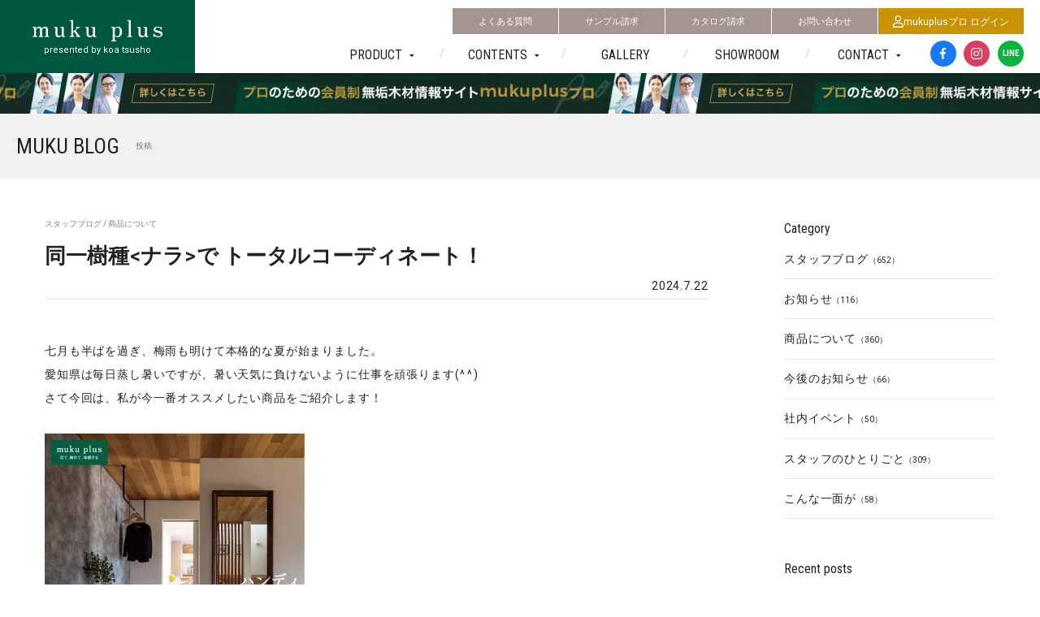

--- FILE ---
content_type: text/html; charset=UTF-8
request_url: https://muku.plus/15504
body_size: 50636
content:
<!DOCTYPE html>
<html lang="ja">

<head>
    <!-- Google tag (gtag.js) -->
<script async src="https://www.googletagmanager.com/gtag/js?id=G-R4XVYKW6ES"></script>
<script>
  window.dataLayer = window.dataLayer || [];
  function gtag(){dataLayer.push(arguments);}
  gtag('js', new Date());

  gtag('config', 'G-R4XVYKW6ES');
</script>
    <script type="text/javascript" src="https://muku.plus/wp-content/themes/mukuplus/js/gtag.js"></script>
    <meta charset="UTF-8">
    			<title>同一樹種で トータルコーディネート！ | 無垢フローリング・無垢木材専門 | muku plus</title>
				<meta name="description" content="				七月も半ばを過ぎ、梅雨も明けて本格的な夏が始まりました。愛知県は毎日蒸し暑いですが、暑い天気に負けないように仕事を頑張ります(^^)さて今回は、私が今一番オススメしたい商品をご紹介します！ 　ハンディフローリング商品：ナラ床・天井材：FVN			" />
	

<link rel="canonical" href="https://muku.plus/15504">    <meta name="viewport" content="width=device-width, initial-scale=1.0,user-scalable=no">
    <meta name="format-detection" content="telephone=no">
    <link href="https://muku.plus/wp-content/themes/mukuplus/css/style.css" rel="stylesheet"/>
    <link rel="shortcut icon" href="https://muku.plus/wp-content/themes/mukuplus/image/favicon.ico">
    <link rel="apple-touch-icon" href="https://muku.plus/wp-content/themes/mukuplus/image/bm-icon.png">
    <link rel="stylesheet" href="https://use.fontawesome.com/releases/v5.8.1/css/all.css">
    <link rel="stylesheet" href="https://muku.plus/wp-content/themes/mukuplus/css/swiper-bundle.min.css" />
    <link rel="preconnect" href="https://fonts.googleapis.com">
<link rel="preconnect" href="https://fonts.gstatic.com" crossorigin>
<link href="https://fonts.googleapis.com/css2?family=Heebo:wght@100..900&family=Montserrat:ital,wght@0,100..900;1,100..900&family=Noto+Sans+JP:wght@100..900&family=Roboto+Condensed:ital,wght@0,100..900;1,100..900&display=swap" rel="stylesheet">
    <script src="https://ajax.googleapis.com/ajax/libs/jquery/3.3.1/jquery.min.js"></script>
    <script src="https://muku.plus/wp-content/themes/mukuplus/js/swiper-bundle.min.js"></script>
    <script src="https://muku.plus/wp-content/themes/mukuplus/js/jquery.inview.min.js"></script>
    <script src="https://muku.plus/wp-content/themes/mukuplus/js/dropdownmenu.js"></script>
    <script src="https://muku.plus/wp-content/themes/mukuplus/js/mobilemenu.js"></script>
    <script src="https://muku.plus/wp-content/themes/mukuplus/js/image-slider.js"></script>
    <script src="https://muku.plus/wp-content/themes/mukuplus/js/lazysizes.min.js"></script>
    <script src="https://muku.plus/wp-content/themes/mukuplus/js/ls.unveilhooks.min.js"></script>
    <script src="https://muku.plus/wp-content/themes/mukuplus/js/other.js"></script>

    <meta name='robots' content='max-image-preview:large' />
<script type="text/javascript">
/* <![CDATA[ */
window._wpemojiSettings = {"baseUrl":"https:\/\/s.w.org\/images\/core\/emoji\/14.0.0\/72x72\/","ext":".png","svgUrl":"https:\/\/s.w.org\/images\/core\/emoji\/14.0.0\/svg\/","svgExt":".svg","source":{"concatemoji":"https:\/\/muku.plus\/wp-includes\/js\/wp-emoji-release.min.js?ver=6.4.7"}};
/*! This file is auto-generated */
!function(i,n){var o,s,e;function c(e){try{var t={supportTests:e,timestamp:(new Date).valueOf()};sessionStorage.setItem(o,JSON.stringify(t))}catch(e){}}function p(e,t,n){e.clearRect(0,0,e.canvas.width,e.canvas.height),e.fillText(t,0,0);var t=new Uint32Array(e.getImageData(0,0,e.canvas.width,e.canvas.height).data),r=(e.clearRect(0,0,e.canvas.width,e.canvas.height),e.fillText(n,0,0),new Uint32Array(e.getImageData(0,0,e.canvas.width,e.canvas.height).data));return t.every(function(e,t){return e===r[t]})}function u(e,t,n){switch(t){case"flag":return n(e,"\ud83c\udff3\ufe0f\u200d\u26a7\ufe0f","\ud83c\udff3\ufe0f\u200b\u26a7\ufe0f")?!1:!n(e,"\ud83c\uddfa\ud83c\uddf3","\ud83c\uddfa\u200b\ud83c\uddf3")&&!n(e,"\ud83c\udff4\udb40\udc67\udb40\udc62\udb40\udc65\udb40\udc6e\udb40\udc67\udb40\udc7f","\ud83c\udff4\u200b\udb40\udc67\u200b\udb40\udc62\u200b\udb40\udc65\u200b\udb40\udc6e\u200b\udb40\udc67\u200b\udb40\udc7f");case"emoji":return!n(e,"\ud83e\udef1\ud83c\udffb\u200d\ud83e\udef2\ud83c\udfff","\ud83e\udef1\ud83c\udffb\u200b\ud83e\udef2\ud83c\udfff")}return!1}function f(e,t,n){var r="undefined"!=typeof WorkerGlobalScope&&self instanceof WorkerGlobalScope?new OffscreenCanvas(300,150):i.createElement("canvas"),a=r.getContext("2d",{willReadFrequently:!0}),o=(a.textBaseline="top",a.font="600 32px Arial",{});return e.forEach(function(e){o[e]=t(a,e,n)}),o}function t(e){var t=i.createElement("script");t.src=e,t.defer=!0,i.head.appendChild(t)}"undefined"!=typeof Promise&&(o="wpEmojiSettingsSupports",s=["flag","emoji"],n.supports={everything:!0,everythingExceptFlag:!0},e=new Promise(function(e){i.addEventListener("DOMContentLoaded",e,{once:!0})}),new Promise(function(t){var n=function(){try{var e=JSON.parse(sessionStorage.getItem(o));if("object"==typeof e&&"number"==typeof e.timestamp&&(new Date).valueOf()<e.timestamp+604800&&"object"==typeof e.supportTests)return e.supportTests}catch(e){}return null}();if(!n){if("undefined"!=typeof Worker&&"undefined"!=typeof OffscreenCanvas&&"undefined"!=typeof URL&&URL.createObjectURL&&"undefined"!=typeof Blob)try{var e="postMessage("+f.toString()+"("+[JSON.stringify(s),u.toString(),p.toString()].join(",")+"));",r=new Blob([e],{type:"text/javascript"}),a=new Worker(URL.createObjectURL(r),{name:"wpTestEmojiSupports"});return void(a.onmessage=function(e){c(n=e.data),a.terminate(),t(n)})}catch(e){}c(n=f(s,u,p))}t(n)}).then(function(e){for(var t in e)n.supports[t]=e[t],n.supports.everything=n.supports.everything&&n.supports[t],"flag"!==t&&(n.supports.everythingExceptFlag=n.supports.everythingExceptFlag&&n.supports[t]);n.supports.everythingExceptFlag=n.supports.everythingExceptFlag&&!n.supports.flag,n.DOMReady=!1,n.readyCallback=function(){n.DOMReady=!0}}).then(function(){return e}).then(function(){var e;n.supports.everything||(n.readyCallback(),(e=n.source||{}).concatemoji?t(e.concatemoji):e.wpemoji&&e.twemoji&&(t(e.twemoji),t(e.wpemoji)))}))}((window,document),window._wpemojiSettings);
/* ]]> */
</script>
	<style type="text/css">
	img.wp-smiley,
	img.emoji {
		display: inline !important;
		border: none !important;
		box-shadow: none !important;
		height: 1em !important;
		width: 1em !important;
		margin: 0 0.07em !important;
		vertical-align: -0.1em !important;
		background: none !important;
		padding: 0 !important;
	}
	</style>
	<link rel="https://api.w.org/" href="https://muku.plus/wp-json/" /><link rel="alternate" type="application/json" href="https://muku.plus/wp-json/wp/v2/posts/15504" /><link rel='shortlink' href='https://muku.plus/?p=15504' />
    <meta name="google-site-verification" content="gWKI2_JWHGXn1uWqS-yECPipW-cB1cnGC6suDb3Am9E" />
</head>
<body id="top" class="post-template-default single single-post postid-15504 single-format-standard">
<a href="https://koa-mukuplus.com/aec/user/login" class="c-button-pro sp" target="_blank"><img src="https://muku.plus/wp-content/themes/mukuplus/image/pro-user-icon.svg"  loading="lazy" alt="" />mukuplusプロ ログイン</a>
    <header class="l-header">
        <div class="l-header__top hp"> <a href="https://muku.plus" class="l-header__logo">
                <img src="https://muku.plus/wp-content/themes/mukuplus/image/logo.svg" />
                <p class="cap">presented by koa tsusho</p>
            </a><a href="https://muku.plus/sample-form" class="c-button-B">サンプル請求</a><a href="https://muku.plus/catalog-form" class="c-button-B">カタログ請求</a><a href="https://muku.plus/contact-form" class="c-button-B">お問い合わせ</a></div>
        <div class="l-header__inner u-c-width-A">
            <div class="l-header__top pc"><a href="https://muku.plus" class="l-header__logo">
                    <img src="https://muku.plus/wp-content/themes/mukuplus/image/logo.svg" />
                    <p class="cap">presented by koa tsusho</p>
                </a><a href="https://muku.plus/faq" class="c-button-B">よくある質問</a><a href="https://muku.plus/sample-form" class="c-button-B">サンプル請求</a><a href="https://muku.plus/catalog-form" class="c-button-B">カタログ請求</a><a href="https://muku.plus/contact-form" class="c-button-B">お問い合わせ</a>
                <a href="https://koa-mukuplus.com/aec/user/login" class="c-button-pro" target="_blank"><img src="https://muku.plus/wp-content/themes/mukuplus/image/pro-user-icon.svg"  loading="lazy" alt="" />mukuplusプロ ログイン</a>
            </div>
            <div class="l-header__bottom">
                <div class="l-globalnav-pc">
                    <div class="btn product"><span class="m-name arrow">PRODUCT</span>
                        <nav class="sub-menu">
                            <div class="sub-menu__inner">
                                <div class="u-c-padding-A">
                                   
                                    <div class="u-c-width-A">
                                        <div class="u-ff-B u-fs-md">PRODUCT</div>
                                        <div class="sub-menu__list">
                                        <a href="https://muku.plus/new-item" class="sub-btn">
                                                <div class="sub-btn_inner">
                                                    新製品情報</div>
                                            </a>
                                            <a href="https://muku.plus/flooring" class="sub-btn">
                                                <div class="sub-btn_inner">
                                                    フローリング</div>
                                            </a>
                                            <a href="https://muku.plus/nene-flooring" class="sub-btn">
                                                <div class="sub-btn_inner">
                                                    ネネフローリング（床暖房対応）</div>
                                            </a>
                                            <a href="https://muku.plus/silent-flooring" class="sub-btn">
                                                <div class="sub-btn_inner">
                                                    サイレントフローリング（遮音）</div>
                                            </a>


                                            <a href="https://muku.plus/potential-flooring" class="sub-btn">
                                                <div class="sub-btn_inner">
                                                    ポテンシャルフローリング（直貼）</div>
                                            </a>

                                            <a href="https://muku.plus/wooden-wall" class="sub-btn">
                                                <div class="sub-btn_inner">
                                                    パネリング／ボード</div>
                                            </a>
                                            <a href="https://muku.plus/safety-panel" class="sub-btn">
                                                <div class="sub-btn_inner">
                                                    不燃／準不燃</div>
                                            </a>
                                            <a href="https://muku.plus/old-wood" class="sub-btn">
                                                <div class="sub-btn_inner">
                                                    古材</div>
                                            </a>
                                            <a href="https://muku.plus/lohas-wall" class="sub-btn">
                                                <div class="sub-btn_inner">
                                                    塗り壁</div>
                                            </a>
                                            <a href="https://muku.plus/wood-terrace" class="sub-btn">
                                                <div class="sub-btn_inner">
                                                    デッキ材</div>
                                            </a>
                                            <a href="https://muku.plus/interior-material" class="sub-btn">
                                                <div class="sub-btn_inner">
                                                    内装部材</div>
                                            </a>
                                            <a href="https://muku.plus/maintenance" class="sub-btn">
                                                <div class="sub-btn_inner">
                                                    施工・メンテナンス用品</div>
                                            </a>
                                            <a href="https://muku.plus/goods" class="sub-btn">
                                                <div class="sub-btn_inner">
                                                    木材家具小物</div>
                                            </a>



                                        </div>
                                    </div>
                                     <div class="u-c-width-A">
                                        <div class="u-ff-B u-fs-md">SPECIAL FEATURE</div>
                                        <div class="sub-menu__list">
                                            <a href="https://muku.plus/safety-panel-sf" class="sub-btn">
                                                <div class="sub-btn_inner">
                                                    不燃木材特集</div>
                                            </a>
                                           
                                        </div>
                                    </div>
                                    <div class="u-c-width-A">
                                        <div class="u-ff-B u-fs-md">PRODUCT GUIDE</div>
                                        <div class="sub-menu__list">
                                            <a href="https://muku.plus/happiness" class="sub-btn">
                                                <div class="sub-btn_inner">
                                                    無垢木材へのこだわり</div>
                                            </a>
                                            <a href="https://muku.plus/guide-read" class="sub-btn">
                                                <div class="sub-btn_inner">
                                                    商品をお選びいただく前に</div>
                                            </a>


                                            <a href="https://muku.plus/guide-pdf" class="sub-btn">
                                                <div class="sub-btn_inner">
                                                    施工要領PDF</div>
                                            </a>
                                            <a href="https://muku.plus/guide-maintenance" class="sub-btn">
                                                <div class="sub-btn_inner">
                                                    メンテナンスについて</div>
                                            </a>
                                            <a href="https://muku.plus/guide-grade" class="sub-btn">
                                                <div class="sub-btn_inner">
                                                    グレードについて</div>
                                            </a>
                                            <a href="https://muku.plus/guide-paint" class="sub-btn">
                                                <div class="sub-btn_inner">
                                                    塗装について</div>
                                            </a>
                                            <a href="https://muku.plus/download" class="sub-btn">
                                                <div class="sub-btn_inner">
                                                    各種資料／商品チラシダウンロード</div>
                                            </a>





                                        </div>
                                    </div>
                                </div>

                            </div>
                        </nav>
                    </div>
                    <div class="btn contents"><span class="m-name arrow">CONTENTS</span>
                        <nav class="sub-menu">
                            <div class="u-c-padding-A">
                                <div class="u-c-width-C sub-menu__list">
                                <a href="https://muku.plus/pro" class="sub-btn">
                                        <div class="sub-btn_inner">mukuplusプロ</div>
                                    </a>
                                    <a href="https://muku.plus/faq" class="sub-btn">
                                        <div class="sub-btn_inner">よくある質問</div>
                                    </a>
                                    <a href="https://muku.plus/category/blog" class="sub-btn">
                                        <div class="sub-btn_inner">MUKU BLOG</div>
                                    </a></div>
                            </div>
                        </nav>
                    </div>
                    <a href="https://muku.plus/gallery" class="btn"><span class="m-name">GALLERY</span></a>
                    <a href="https://muku.plus/showroom" class="btn sp-noborder"><span class="m-name">SHOWROOM</span></a>
                   
                    <div class="btn hp contact"><span class="m-name arrow">CONTACT</span>
                        <nav class="sub-menu">
                            <div class="u-c-padding-A">
                                <div class="u-c-width-C sub-menu__list">
                                    <a href="https://muku.plus/catalog-form" class="sub-btn">
                                        <div class="sub-btn_inner">無垢カタログ請求</div>
                                    </a>
                                    <a href="https://muku.plus/sample-form" class="sub-btn">
                                        <div class="sub-btn_inner">カットサンプル請求</div>
                                    </a>
                                    <a href="https://muku.plus/contact-form" class="sub-btn">
                                        <div class="sub-btn_inner">製品のお問い合わせ</div>
                                    </a>


                                </div>
                            </div>
                        </nav>
                    </div>
                    <a href="https://www.facebook.com/mukuplus/" class="c-sns-icon c-sns-fb" target="_blank"><i class="fab fa-facebook-f"></i></a>
                <a href="https://www.instagram.com/muku.plus/" class="c-sns-icon c-sns-ist u-ml-xs u-fs-md" target="_blank"><i class="fab fa-instagram"></i></a>
                <a href="https://lin.ee/nkR0AB0" class="c-sns-icon c-sns-line u-ml-xs" target="_blank">LINE</a>
                </div>
            </div>
        </div>

    </header>

    <main id="barba-wrapper" class="l-container" aria-live="polite">
<a href="https://muku.plus/pro" class="l-cmp-bnr pro"></a>
<!--a href="https://muku.plus/c-info#nagoya" class="l-cmp-bnr nagoya"></a-->
        <div class="l-main barba-container">


            <!--div class="l-scroll-menu">
                <div class="l-scroll-menu-header">
                </div>
                <div class="menu"><ul>
<li class="page_item page-item-16075"><a href="https://muku.plus/pro-dev">mukuplusプロ</a></li>
<li class="page_item page-item-15278"><a href="https://muku.plus/pro">mukuplusプロ</a></li>
<li class="page_item page-item-8113"><a href="https://muku.plus/safety-panel-sf">不燃材特集</a></li>
<li class="page_item page-item-105"><a href="https://muku.plus/flooring">フローリング</a></li>
<li class="page_item page-item-812"><a href="https://muku.plus/nene-flooring">ネネフローリング（床暖房対応）</a></li>
<li class="page_item page-item-1037"><a href="https://muku.plus/silent-flooring">サイレントフローリング（遮音）</a></li>
<li class="page_item page-item-917"><a href="https://muku.plus/potential-flooring">ポテンシャルフローリング（直貼）</a></li>
<li class="page_item page-item-943"><a href="https://muku.plus/wooden-wall">パネリング／ボード</a></li>
<li class="page_item page-item-1095"><a href="https://muku.plus/safety-panel">不燃／準不燃パネリング</a></li>
<li class="page_item page-item-1099"><a href="https://muku.plus/old-wood">古材</a></li>
<li class="page_item page-item-1451"><a href="https://muku.plus/lohas-wall">塗り壁</a></li>
<li class="page_item page-item-1161"><a href="https://muku.plus/wood-terrace">デッキ材</a></li>
<li class="page_item page-item-1197"><a href="https://muku.plus/interior-material">インテリア・内装部材</a></li>
<li class="page_item page-item-1403"><a href="https://muku.plus/maintenance">メンテナンス・施工用品</a></li>
<li class="page_item page-item-1492"><a href="https://muku.plus/goods">木材家具小物</a></li>
<li class="page_item page-item-328"><a href="https://muku.plus/c-recruit-old">求人案内</a></li>
<li class="page_item page-item-1785"><a href="https://muku.plus/happiness">幸せ作りのお手伝い</a></li>
<li class="page_item page-item-1763"><a href="https://muku.plus/c-privacy">個人情報保護方針</a></li>
<li class="page_item page-item-10897"><a href="https://muku.plus/c-info-old">会社案内／旧</a></li>
<li class="page_item page-item-10922"><a href="https://muku.plus/c-info">会社案内</a></li>
<li class="page_item page-item-323"><a href="https://muku.plus/c-message">代表ご挨拶</a></li>
<li class="page_item page-item-1617"><a href="https://muku.plus/guide-paint">塗装について</a></li>
<li class="page_item page-item-1582"><a href="https://muku.plus/guide-grade">グレードについて</a></li>
<li class="page_item page-item-1547"><a href="https://muku.plus/guide-pdf-old">施工要領PDF</a></li>
<li class="page_item page-item-1676"><a href="https://muku.plus/guide-maintenance">フローリング使用上の注意点とメンテナンス</a></li>
<li class="page_item page-item-294"><a href="https://muku.plus/guide-read">商品をお選びいただく前にお読みください</a></li>
<li class="page_item page-item-291"><a href="https://muku.plus/showroom">ショールーム</a></li>
<li class="page_item page-item-260"><a href="https://muku.plus/new-item">新製品情報</a></li>
<li class="page_item page-item-262"><a href="https://muku.plus/sale-item">お求めやすくなりました</a></li>
<li class="page_item page-item-93"><a href="https://muku.plus/sample-form">カットサンプル請求</a></li>
<li class="page_item page-item-1811"><a href="https://muku.plus/sample-form-check">カットサンプル請求 内容確認</a></li>
<li class="page_item page-item-1813"><a href="https://muku.plus/sample-form-thanks">カットサンプル請求を受け付けました</a></li>
<li class="page_item page-item-243"><a href="https://muku.plus/catalog-form">無垢カタログ請求</a></li>
<li class="page_item page-item-1820"><a href="https://muku.plus/catalog-form-check">無垢カタログ請求 内容確認</a></li>
<li class="page_item page-item-1822"><a href="https://muku.plus/catalog-form-thanks">無垢カタログ請求を受け付けました</a></li>
<li class="page_item page-item-267"><a href="https://muku.plus/sr-form">ショールーム来館予約</a></li>
<li class="page_item page-item-1793"><a href="https://muku.plus/sr-form-check">ショールーム来館予約 内容確認</a></li>
<li class="page_item page-item-1797"><a href="https://muku.plus/sr-form-thanks">ショールーム来館予約を受け付けました</a></li>
<li class="page_item page-item-16053"><a href="https://muku.plus/pro-y-form">mukuplusプロ利用申請（取引実績あり）</a></li>
<li class="page_item page-item-16059"><a href="https://muku.plus/pro-y-form-thanks">mukuplusプロ利用申請（取引実績あり）を受け付けました</a></li>
<li class="page_item page-item-16066"><a href="https://muku.plus/pro-n-form">mukuplusプロ利用申請（取引実績なし）</a></li>
<li class="page_item page-item-16068"><a href="https://muku.plus/pro-n-form-thanks">mukuplusプロ利用申請（取引実績なし）を受け付けました</a></li>
<li class="page_item page-item-251"><a href="https://muku.plus/contact-form">商品お問い合わせ</a></li>
<li class="page_item page-item-1826"><a href="https://muku.plus/contact-form-check">商品お問い合わせ 内容確認</a></li>
<li class="page_item page-item-1828"><a href="https://muku.plus/contact-form-thanks">商品お問い合わせを受け付けました</a></li>
<li class="page_item page-item-2086"><a href="https://muku.plus/gallery-form">みんなの無垢フォトギャラリー<br>掲載お申し込み</a></li>
<li class="page_item page-item-6467"><a href="https://muku.plus/gallery-form-check">みんなの無垢フォトギャラリー 内容確認</a></li>
<li class="page_item page-item-6469"><a href="https://muku.plus/gallery-form-thanks">みんなの無垢フォトギャラリー掲載申込みを受け付けました</a></li>
</ul></div>


            </div-->
            <div class="l-screen-shadow"></div>
<div class="c-heading-C"><div class="u-c-padding-A"><div class=" u-c-width-A">
<div class="heading"><div class="eng">MUKU BLOG</div><div class="text">投稿</div></div></div></div></div>
<div class="u-c-padding-A u-pb-xxl">
    
    <article class=" u-c-width-C ta-c">
                        <div class="c-layout-B">
            <div class="c-column-A p-blog-main">
                <div class="p-blog-heading u-mb-lg">

                   <p class="p-list-item__category u-fs-xs">
                                                    スタッフブログ / 商品について                                                </p>
                    <h1 class="c-heading-xl">
                        同一樹種<ナラ>で トータルコーディネート！                    </h1>
                    <div class="u-ta-r">
                        
                        <time class="p-list-item__time">
    2024.<span class="month-day">7.22</span>
</time>                    </div>

                </div>
                <p>七月も半ばを過ぎ、梅雨も明けて本格的な夏が始まりました。</p>
<p>愛知県は毎日蒸し暑いですが、暑い天気に負けないように仕事を頑張ります(^^)</p>
<p>さて今回は、私が今一番オススメしたい商品をご紹介します！</p>
<p>&nbsp;</p>
<p><img fetchpriority="high" decoding="async" src="https://muku.plus/wp-content/uploads/2024/07/【mukuplus】FVNRFR-7128O_1-320x320.jpg" alt="" width="320" height="320" class="alignnone wp-image-15507 size-thumbnail" srcset="https://muku.plus/wp-content/uploads/2024/07/【mukuplus】FVNRFR-7128O_1-320x320.jpg 320w, https://muku.plus/wp-content/uploads/2024/07/【mukuplus】FVNRFR-7128O_1-200x200.jpg 200w, https://muku.plus/wp-content/uploads/2024/07/【mukuplus】FVNRFR-7128O_1-400x400.jpg 400w, https://muku.plus/wp-content/uploads/2024/07/【mukuplus】FVNRFR-7128O_1.jpg 727w" sizes="(max-width: 320px) 100vw, 320px" />　</p>
<p>ハンディフローリング</p>
<p>商品：ナラ</p>
<p>床・天井材：<span>FVNRFR-7128O</span></p>
<p>&nbsp;</p>
<p>フローリング・天井材にご採用いただきました＼(^^)／</p>
<p>こちらは厚みが<span>7.5mm</span>となっており、リフォームやリノベーションに最適です！</p>
<p>&nbsp;</p>
<p><span><img decoding="async" src="https://muku.plus/wp-content/uploads/2024/07/【mukuplus】FVNRFR-7128O_2-1-318x320.jpg" alt="" width="318" height="320" class="alignnone wp-image-15506 size-thumbnail" srcset="https://muku.plus/wp-content/uploads/2024/07/【mukuplus】FVNRFR-7128O_2-1-318x320.jpg 318w, https://muku.plus/wp-content/uploads/2024/07/【mukuplus】FVNRFR-7128O_2-1-200x200.jpg 200w, https://muku.plus/wp-content/uploads/2024/07/【mukuplus】FVNRFR-7128O_2-1-398x400.jpg 398w, https://muku.plus/wp-content/uploads/2024/07/【mukuplus】FVNRFR-7128O_2-1.jpg 728w" sizes="(max-width: 318px) 100vw, 318px" />　<img decoding="async" src="https://muku.plus/wp-content/uploads/2024/07/【mukuplus】FVNRFR-7128O_3-320x320.jpg" alt="" width="320" height="320" class="alignnone wp-image-15505 size-thumbnail" srcset="https://muku.plus/wp-content/uploads/2024/07/【mukuplus】FVNRFR-7128O_3-320x320.jpg 320w, https://muku.plus/wp-content/uploads/2024/07/【mukuplus】FVNRFR-7128O_3-200x200.jpg 200w, https://muku.plus/wp-content/uploads/2024/07/【mukuplus】FVNRFR-7128O_3-400x400.jpg 400w, https://muku.plus/wp-content/uploads/2024/07/【mukuplus】FVNRFR-7128O_3.jpg 727w" sizes="(max-width: 320px) 100vw, 320px" /></span></p>
<p>また、框も同樹種のナラ材を用いた特注品で、フローリングとの境界に違和感が無く、自然に馴染んでいます。</p>
<p>床・天井・框を同じ樹種でまとめた素敵なトータルコーディネイト例です！</p>
<p><span> </span></p>
<p>▼ハンディフローリング ナラ商品詳細はこちら</p>
<p><a href="https://muku.plus/p_flooring/11299">https://muku.plus/p_flooring/11299</a></p>
<p>&nbsp;</p>
<p>是非ご検討ください(&gt;_&lt;)</p>
<p>&nbsp;</p>
<p>&nbsp;</p>
<p><img loading="lazy" decoding="async" src="https://muku.plus/wp-content/uploads/2022/03/muku-plusロゴ-見て・触れて・体感する.gif" alt="" width="290" height="96" class="alignnone size-full wp-image-10819" /></p>
                                                <!-- 合わせて読みたい -->
                                    <!-- /合わせて読みたい -->
            </div>
            <div class="c-column-H"></div>
            <aside class="p-blog-sub c-column-I u-mt-lg-sp">
                    <h1 class="u-ff-B u-fs-md">Category</h1>
                    <ul class="p-list-E reset">
                    <li><a href="https://muku.plus/category/blog " class="cat-item">スタッフブログ<span class="count">（652）</span></a> </li> <li><a href="https://muku.plus/category/blog/news " class="cat-item">お知らせ<span class="count">（116）</span></a> </li> <li><a href="https://muku.plus/category/blog/blog-product " class="cat-item">商品について<span class="count">（360）</span></a> </li> <li><a href="https://muku.plus/category/blog/blog-info " class="cat-item">今後のお知らせ<span class="count">（66）</span></a> </li> <li><a href="https://muku.plus/category/blog/blog-ivent " class="cat-item">社内イベント<span class="count">（50）</span></a> </li> <li><a href="https://muku.plus/category/blog/blog-hitorigoto " class="cat-item">スタッフのひとりごと<span class="count">（309）</span></a> </li> <li><a href="https://muku.plus/category/blog/blog-ichimen " class="cat-item">こんな一面が<span class="count">（58）</span></a> </li>                 </ul>
                    <h1 class="u-ff-B u-fs-md u-mt-lg">Recent posts</h1>
                    <div class="p-list-F u-cf u-mt-sm">
                                                    
<a href="https://muku.plus/17862" class="p-list-F__item c-i-hover">
                                                               <div class="p-list-B__item__photo" style="background-image: url(https://muku.plus/wp-content/uploads/2026/01/桧パネリングmukuplus-320x240.jpeg)">
                                    </div>
                                            
    
                       <div class="p-list-F__item__text">
                           <p class="p-list-item__category u-fs-xs">
                                        
                                        <span class="p-term-list"></span>                             </p>
                           <h1 class="p-list-F__item__heading">素材の質感や快適性をより実感いただける季節</h1>
                          
                         
                         
                          
                          
                         </div>
                </a>

 
<a href="https://muku.plus/17788" class="p-list-F__item c-i-hover">
                                                               <div class="p-list-B__item__photo" style="background-image: url(https://muku.plus/wp-content/uploads/2026/01/画像1-207x320.jpg)">
                                    </div>
                                            
    
                       <div class="p-list-F__item__text">
                           <p class="p-list-item__category u-fs-xs">
                                        
                                        <span class="p-term-list"></span>                             </p>
                           <h1 class="p-list-F__item__heading">木の温もりを肌で感じたいレッドパイン</h1>
                          
                         
                         
                          
                          
                         </div>
                </a>

 
<a href="https://muku.plus/17794" class="p-list-F__item c-i-hover">
                                                               <div class="p-list-B__item__photo" style="background-image: url(https://muku.plus/wp-content/uploads/2026/01/瑠璃光寺-鐘楼堂-240x320.jpg)">
                                    </div>
                                            
    
                       <div class="p-list-F__item__text">
                           <p class="p-list-item__category u-fs-xs">
                                        
                                        <span class="p-term-list"></span>                             </p>
                           <h1 class="p-list-F__item__heading">山口県山口市 国宝 “瑠璃光寺大改修工事” の鐘楼堂改修について</h1>
                          
                         
                         
                          
                          
                         </div>
                </a>

 
<a href="https://muku.plus/17770" class="p-list-F__item c-i-hover">
                                                               <div class="p-list-B__item__photo" style="background-image: url(https://muku.plus/wp-content/uploads/2025/12/【mukuplus】謹賀新年-320x320.jpg)">
                                    </div>
                                            
    
                       <div class="p-list-F__item__text">
                           <p class="p-list-item__category u-fs-xs">
                                        
                                        <span class="p-term-list"></span>                             </p>
                           <h1 class="p-list-F__item__heading">*:. 謹賀新年 .:*</h1>
                          
                         
                         
                          
                          
                         </div>
                </a>

 
<a href="https://muku.plus/17748" class="p-list-F__item c-i-hover">
                                                               <div class="p-list-B__item__photo" style="background-image: url(https://muku.plus/wp-content/uploads/2025/12/【mukuplus】PPSAYKB-12019U-227x320.jpg)">
                                    </div>
                                            
    
                       <div class="p-list-F__item__text">
                           <p class="p-list-item__category u-fs-xs">
                                        
                                        <span class="p-term-list"></span>                             </p>
                           <h1 class="p-list-F__item__heading">新商品「サーモアユース ファインリブ」のご紹介</h1>
                          
                         
                         
                          
                          
                         </div>
                </a>

                                                                     </div>
                </aside>
        </div>
    </article>
    <div class="p-product-sub u-c-width-A u-mt-md">
    </div>
</div>
</div>
</main><!-- / .l-container -->
 <div class="breadcrumbs">
        <div>
            <!-- Breadcrumb NavXT 7.3.0 -->
<span property="itemListElement" typeof="ListItem"><a property="item" typeof="WebPage" title="無垢フローリング・無垢木材専門 | muku plusへ移動する" href="https://muku.plus" class="home" ><span property="name">無垢フローリング・無垢木材専門 | muku plus</span></a><meta property="position" content="1"></span> &gt; <span property="itemListElement" typeof="ListItem"><a property="item" typeof="WebPage" title="Go to the スタッフブログ カテゴリー archives." href="https://muku.plus/category/blog" class="taxonomy category" ><span property="name">スタッフブログ</span></a><meta property="position" content="2"></span> &gt; <span property="itemListElement" typeof="ListItem"><a property="item" typeof="WebPage" title="Go to the 商品について カテゴリー archives." href="https://muku.plus/category/blog/blog-product" class="taxonomy category" ><span property="name">商品について</span></a><meta property="position" content="3"></span> &gt; <span property="itemListElement" typeof="ListItem"><span property="name" class="post post-post current-item">同一樹種<ナラ>で トータルコーディネート！</span><meta property="url" content="https://muku.plus/15504"><meta property="position" content="4"></span>        </div>
    </div>
<section class="u-c-padding-A l-contact u-py-xl">
            <div class="u-c-width-A">
                <div class="u-ta-c">
                    <div class="c-heading-A">
                    <div class="eng"><span>CONTACT</span></div>
                        <h3>各種お問い合わせ</h3></div>
                </div>
                <div class="c-layout-B l-contact__inner">
                    <div class="c-column-C">
                        <h3 class="c-heading-D">無垢カタログ請求</h3>
                         <div class="c-layout-B sp-flex">
                              <div class="c-column-D">
                        <p class="text">50樹種、約1100アイテムを収録した製品カタログです</p>
                        <div class="u-mt-md">
                        <div class="c-button-A eng"><a href="https://muku.plus/catalog-form">MORE INFO</a></div>
                        </div></div>
                         <div class="c-column-G">
                                <img src="https://muku.plus/wp-content/themes/mukuplus/image/contact-catalog-image.png" />
                            </div>
                            </div>
                        <a href="https://muku.plus/catalog-form" class="c-button-C">無垢カタログ請求</a>
                    </div>
                    <div class="c-column-C sample u-mt-xl-sp">
                        <h3 class="c-heading-D">カットサンプル請求</h3>
                        <div class="c-layout-B sp-flex">
                            <div class="c-column-D">
                        <p class="text">無垢材のカットサンプルを4枚まで無料でお届けします</p>
                       <div class="c-button-A u-mt-md eng">
                            <a href="https://muku.plus/sample-form">MORE INFO</a>
                            </div>
                            </div>
                            <div class="c-column-G">
                                <img src="https://muku.plus/wp-content/themes/mukuplus/image/contact-sample-image.png" />
                            </div>
                            </div>
                        <a href="https://muku.plus/sample-form" class="c-button-C">カットサンプル請求</a>
                    </div>
                
                
                    <div class="c-column-C u-ta-c u-mt-xl-sp">
                        <h3 class="c-heading-D">製品のお問い合わせ</h3>
                        <div class="c-heading-E">名古屋営業所電話番号</div>
                        <div class="u-d-b-pc"><div class="tel">052-982-6098</div></div>
                        <div class="u-d-b-sp"><a href="tel:052-982-6098" class="tel">052-982-6098</a></div>
                        <p class="u-fs-sm">日・祝日定休／8:30〜17:30</p>
                        <div class="c-heading-E u-mt-md">ショールーム電話番号</div>
                        <div class="u-d-b-pc"><div class="free-tel"><div class="icon"><img src="https://muku.plus/wp-content/themes/mukuplus/image/free-d-icon.svg" /></div>
                            <div class="number">0120-<ruby>1<rt>イ</rt>1<rt>イ</rt>4<rt>ヨ</rt></ruby>-<ruby>6<rt>ム</rt>9<rt>ク</rt>8<rt>ハ</rt></ruby></div>
                        </div></div>
                        <div class="u-d-b-sp"><a href="tel:0120-114-698" class="free-tel"><div class="icon"><img src="https://muku.plus/wp-content/themes/mukuplus/image/free-d-icon.svg" /></div>
                            <div class="number">0120-<ruby>1<rt>イ</rt>1<rt>イ</rt>4<rt>ヨ</rt></ruby>-<ruby>6<rt>ム</rt>9<rt>ク</rt>8<rt>ハ</rt></ruby></div></a></div>
                        <p class="u-fs-sm">日・祝日定休／8:30〜17:30</p>
                        <a href="https://muku.plus/contact-form" class="c-button-C">お問い合わせフォーム</a>
                    </div>
                </div>

            </div>
        </section><div class="l-footer">
    <section class="u-c-padding-B u-pt-xl">
        <div class="u-c-width-A">
            <div class="l-footer__inner">
                <div class="l-footer__inner__item c-column-B">
                    <div class="heading-A">製品情報</div>
                    <div class="c-layout-B">
                        <ul class="reset l-footer-menu c-column-D">
                            <li><a href="https://muku.plus/new-item">新製品情報</a></li>
                           
                            <li><a href="https://muku.plus/flooring">フローリング</a></li>
                            <li><a href="https://muku.plus/nene-flooring">ネネフローリング（床暖房対応）</a></li>
                            <li><a href="https://muku.plus/silent-flooring">サイレントフローリング（遮音）</a></li>
                            <li><a href="https://muku.plus/potential-flooring">ポテンシャルフローリング（直貼）</a></li>
                            <li><a href="https://muku.plus/wooden-wall">パネリング／ボード</a></li>
                            <li class="u-d-b-sp"><a href="https://muku.plus/safety-panel">不燃／準不燃</a></li>
                            <li class="u-d-b-sp"><a href="https://muku.plus/interior-material">内装部材</a></li>
                            <li class="u-d-b-sp"><a href="https://muku.plus/wood-terrace">デッキ材</a></li>
                            <li class="u-d-b-sp"><a href="https://muku.plus/old-wood">古材</a></li>
                            <li class="u-d-b-sp"><a href="https://muku.plus/lohas-wall">塗り壁</a></li>
                            <li class="u-d-b-sp"><a href="https://muku.plus/maintenance">施工・メンテナンス用品</a></li>
                            <li class="u-d-b-sp"><a href="https://muku.plus/goods">木材家具小物</a></li>
                            <li><a href="https://muku.plus/safety-panel">不燃／準不燃</a></li>
                        </ul>
                        <ul class="reset l-footer-menu c-column-D b-none u-d-b-pc">
                            
                            <li><a href="https://muku.plus/interior-material">内装部材</a></li>
                            <li><a href="https://muku.plus/wood-terrace">デッキ材</a></li>
                            <li><a href="https://muku.plus/old-wood">古材</a></li>
                            <li><a href="https://muku.plus/lohas-wall">塗り壁</a></li>
                            <li><a href="https://muku.plus/maintenance">施工用品</a></li>
                            <li><a href="https://muku.plus/goods">木材家具小物</a></li>
                        </ul>
                    </div>
                </div>
                <div class="l-footer__inner__item c-column-A u-mt-lg-sp">
                    <div class="heading-A">製品ご利用ガイド</div>
                    <ul class="reset l-footer-menu">
                        <li><a href="https://muku.plus/happiness">無垢木材へのこだわり</a></li>
                        <li><a href="https://muku.plus/guide-read">商品をお選びいただく前に</a></li>
                        <li><a href="https://muku.plus/guide-pdf">施工要領PDF</a></li>
                        <li><a href="https://muku.plus/guide-maintenance">メンテナンスについて</a></li>
                        <li><a href="https://muku.plus/guide-grade">グレードについて</a></li>
                        <li><a href="https://muku.plus/guide-paint">塗装について</a></li>
                        <li><a href="https://muku.plus/download">各種資料／商品チラシダウンロード</a></li>
                    </ul>
                </div>
                <div class="l-footer__inner__item c-column-A u-mt-lg-sp">
                    <div class="heading-A">コンテンツ</div>
                    <ul class="reset l-footer-menu">
                        <li><a href="https://muku.plus/showroom">ショールーム案内</a></li>
                        <!--li><a href="https://muku.plus/sr-form">ショールーム来館予約</a></li-->
                        <li><a href="https://muku.plus/gallery">施工例ギャラリー</a></li>
                        <li><a href="https://muku.plus/category/blog">木材ブログ</a></li>
                       
                        <li><a href="https://muku.plus/faq">よくある質問</a></li>
                         <li><a href="https://muku.plus/safety-panel-sf">不燃木材特集</a></li>
                    </ul>
                </div>
                <div class="l-footer__inner__item c-column-A u-mt-lg-sp">
                    <div class="heading-A">運営／株式会社 興亜通商</div>
                    <ul class="reset l-footer-menu">
                        <li><a href="https://muku.plus/c-message">代表ご挨拶／沿革</a></li>
                        <li><a href="https://muku.plus/c-info">会社概要</a></li>
                        <li><a href="https://muku.plus/c-recruit">求人案内</a></li>
                        <li><a href="https://muku.plus/c-privacy">個人情報保護方針</a></li>
                    </ul>
                    <div class="u-ta-c-hp">
                        <div class="c-button-A u-fs-sm u-mt-md"><a href="http://www.koa-tk.jp/" target="_blank">興亜通商ウェブサイト</a></div>
                    </div>
                    <!--ul class="reset l-footer-menu-B">
                    <li>本社／
                        <br>名古屋市東区泉二丁目28番24号<br>東和高岳ビル801<br>TEL：052-508-4188</li>
                    <li>物流センター／<br>愛知県弥富市楠1-52-4<br>TEL：0567-69-1888</li>
                    <li><div class="c-button-A"><a href="http://www.koa-tk.jp/" target="_blank">興亜通商ウェブサイト</a></div></li>
                </ul-->
                </div>
            </div>
            <div class="u-ta-c u-mt-lg">
            <div class="l-footer-bnr">
                          <a href="https://muku.plus/wp-content/uploads/2023/12/【興亜通商mukuplus】合法木材事業者認定書.pdf" target="_blank" class="pdf bnr-item"><i class="fas fa-file-alt"></i><div class="text">muku plusは合法木材事業者認定を<br>取得しています。認定証はこちら</div></a>
              
               <a href="https://muku.plus/wp-content/uploads/2024/01/%E3%80%90%E8%88%88%E4%BA%9C%E9%80%9A%E5%95%86mukuplus%E3%80%91SDGs%E8%A1%8C%E5%8B%95%E5%AE%A3%E8%A8%80.pdf" target="_blank" class="sdgs bnr-item">
<img src="https://muku.plus/wp-content/themes/mukuplus/image/sdgs-bnr.png"  loading="lazy" alt="" />
               </a>
               <a href="https://muku.plus/wp-content/themes/mukuplus/image/guinness-koa.pdf" class="guinness bnr-item" target="_blank">
               <img src="https://muku.plus/wp-content/themes/mukuplus/image/guinness-icon.png"  loading="lazy" alt="guinness challenge" />
               <div class="text">大規模イベント（「ステハジ」EXPO）にマイボトル持参にて参加。1000本以上達成。<br class="u-d-b-pc-m">
2024年9月20日(金)にパナソニックスタジアム吹田にて開催</div>
               </a>
                </div></div>
            <div class="l-footer-bottom u-pb-md u-mt-lg">
           

              
                    
                        <div class="sns">
                            <a href="https://www.facebook.com/mukuplus/" class="c-sns-icon c-sns-fb" target="_blank"><i class="fab fa-facebook-f"></i></a>
                            <a href="https://www.instagram.com/muku.plus/" class="c-sns-icon c-sns-ist u-fs-md" target="_blank"><i class="fab fa-instagram"></i></a>
                            <a href="https://lin.ee/nkR0AB0" class="c-sns-icon c-sns-line" target="_blank">LINE</a>
                        
                        <p class="u-fs-xs l-footer__snstext">最新情報や社員のおすすめ商品などを<br>随時配信しています</p>
                        </div>
                    
                <div class="l-footer__cr">©2018 muku plus.</div>
            </div>
        </div>
    </section>
    <div class="l-footer-pagetop">
        <div class="inner"><i class="fas fa-chevron-up"></i></div>
    </div>
</div>
</body>
</html>

--- FILE ---
content_type: text/css
request_url: https://muku.plus/wp-content/themes/mukuplus/css/style.css
body_size: 201822
content:
@charset "UTF-8";
/* =============================================================================
   #Foundation
   ========================================================================== */
@import url("https://use.typekit.net/hzc8inx.css");
body, div, dl, dt, dd, h1, h2, h3, h4, h5, h6, pre, form, fieldset, input, textarea, p, blockquote, th, td {
  margin: 0px;
  padding: 0px;
}

table {
  border-collapse: collapse;
  border-spacing: 0px;
}

fieldset, img, abbr, acronym {
  border: 0px;
}

address, caption, cite, code, dfn, em, th, var {
  font-style: normal;
  font-weight: normal;
}

img {
  vertical-align: bottom;
}

caption, th {
  text-align: left;
}

h1, h2, h3, h4, h5, h6 {
  font-size: 100%;
  font-weight: normal;
}

q:before, q:after {
  content: "";
}

ol.reset, ol.p-list-l, ul.reset, ul.p-list-l {
  list-style: none;
  padding: 0px;
  margin: 0px;
}

.l-reset {
  list-style: none;
  padding: 0px;
  margin: 0px;
}

*:focus {
  outline: none;
}

input[type=submit] {
  -webkit-appearance: none;
  border-radius: 0;
}

@media all and (-ms-high-contrast: none) {
  main {
    display: block;
  }
}
body {
  font-style: normal;
  font-weight: normal;
  font-family: "Heebo", sans-serif;
  /*-webkit-font-smoothing: antialiased;
  -moz-osx-font-smoothing: grayscale;*/
  -webkit-font-feature-settings: "pkna";
          font-feature-settings: "pkna";
  word-wrap: break-word;
  overflow-wrap: break-word;
  -webkit-text-size-adjust: 100%;
}

/* color */
/* sp-spacer */
/* pc-spacer */
*,
*:before,
*:after {
  -webkit-box-sizing: border-box;
  box-sizing: border-box;
}

html {
  -webkit-text-size-adjust: 100%;
  font-size: 62.5%;
}

body {
  color: #222;
  outline: 0;
}
body.fixed {
  position: fixed;
  width: 100%;
  height: 100%;
}

img {
  max-width: 100%;
  height: auto;
}

img[src$=".svg"] {
  width: 100%;
}

#tinymce {
  background-color: #FFF;
  padding: 20px !important;
}

a {
  color: #222;
  text-decoration: none;
}

.p-single-editor a {
  color: #222;
  text-decoration: none;
  -webkit-transition: all 0.2s cubic-bezier(0, 0.5, 0.5, 1);
  transition: all 0.2s cubic-bezier(0, 0.5, 0.5, 1);
  border-bottom: 1px solid #bbbbbb;
}
.p-single-editor a:hover, .p-single-editor a:active, .p-single-editor a:focus {
  border-bottom: 1px solid #222;
}

.f-link a {
  color: #a27f26;
  text-decoration: underline;
  -webkit-transition: all 0.2s cubic-bezier(0, 0.5, 0.5, 1);
  transition: all 0.2s cubic-bezier(0, 0.5, 0.5, 1);
}
.f-link a:hover {
  text-decoration: none;
  opacity: 0.6;
}

@-webkit-keyframes basic {
  0% {
    -webkit-transform: rotate(0);
            transform: rotate(0);
  }
  100% {
    -webkit-transform: rotate(359.9deg);
            transform: rotate(359.9deg);
  }
}

@keyframes basic {
  0% {
    -webkit-transform: rotate(0);
            transform: rotate(0);
  }
  100% {
    -webkit-transform: rotate(359.9deg);
            transform: rotate(359.9deg);
  }
}
@-webkit-keyframes anime-A {
  0% {
    opacity: 0;
  }
  100% {
    opacity: 1;
  }
}
@keyframes anime-A {
  0% {
    opacity: 0;
  }
  100% {
    opacity: 1;
  }
}
@-webkit-keyframes effect1 {
  0% {
    opacity: 0;
    -webkit-transform: translate(0, 50px);
            transform: translate(0, 50px);
  }
  100% {
    opacity: 1;
  }
}
@keyframes effect1 {
  0% {
    opacity: 0;
    -webkit-transform: translate(0, 50px);
            transform: translate(0, 50px);
  }
  100% {
    opacity: 1;
  }
}
@-webkit-keyframes effect2 {
  0% {
    opacity: 0;
    -webkit-transform: scale(0.8, 0.8);
            transform: scale(0.8, 0.8);
  }
  100% {
    opacity: 1;
    -webkit-transform: scale(1, 1);
            transform: scale(1, 1);
  }
}
@keyframes effect2 {
  0% {
    opacity: 0;
    -webkit-transform: scale(0.8, 0.8);
            transform: scale(0.8, 0.8);
  }
  100% {
    opacity: 1;
    -webkit-transform: scale(1, 1);
            transform: scale(1, 1);
  }
}
/*
=============================================================================
   #Layout
=============================================================================
*/
.l-container {
  /*padding-top: $header-h-sp;*/
  /*min-height: calc(100vh - 180px) ;*/
  margin-left: auto;
  margin-right: auto;
}
@media screen and (min-width: 1280px) {
  .l-container {
    padding-top: 90px;
  }
}

.l-screen-shadow {
  position: fixed;
  z-index: 80;
  width: 100%;
  height: 100vh;
  left: 0;
  top: 0;
  background-color: rgba(0, 0, 0, 0.7);
  -webkit-transition: all 0.2s cubic-bezier(0, 0.5, 0.5, 1);
  transition: all 0.2s cubic-bezier(0, 0.5, 0.5, 1);
  opacity: 0;
  visibility: hidden;
}

.fixed .l-screen-shadow {
  opacity: 1;
  visibility: visible;
}

.home .l-main {
  padding-top: 0;
}
.home .l-cat-title .top {
  display: block;
}
.home .l-cat-title .second {
  display: none;
}

.l-main {
  width: 100%;
}

.l-header {
  background-color: #FFF;
  -webkit-box-shadow: rgba(0, 0, 0, 0.04) 0px 3px 15px;
          box-shadow: rgba(0, 0, 0, 0.04) 0px 3px 15px;
  position: sticky;
  -webkit-transform: translateZ(0);
  top: 0;
  left: 0;
  width: 100%;
  height: 88px;
  z-index: 100;
  /*box-shadow:0px 0px 0px 1px $color-E;*/
}
@media screen and (min-width: 1280px) {
  .l-header {
    position: fixed;
    height: 90px;
  }
}
.l-header .l-header__inner {
  position: relative;
}
.l-header .l-header__top.pc {
  display: none;
  padding-right: calc(0.8rem * 2.5);
}
@media screen and (min-width: 1280px) {
  .l-header .l-header__top.pc {
    display: -webkit-box;
    display: -ms-flexbox;
    display: flex;
    -webkit-box-align: end;
        -ms-flex-align: end;
            align-items: flex-end;
    -webkit-box-pack: end;
        -ms-flex-pack: end;
            justify-content: flex-end;
    height: 42px;
  }
}
.l-header .l-header__top.pc .c-button-B {
  height: 32px;
  margin-left: 1px;
  width: 12vw;
}
@media screen and (min-width: 1280px) {
  .l-header .l-header__top.pc .c-button-B {
    width: 130px;
  }
}
.l-header .l-header__top.pc .c-button-pro {
  height: 32px;
  margin-left: 1px;
}
@media screen and (min-width: 1480px) {
  .l-header .l-header__top.pc {
    padding-right: 0;
  }
}
.l-header .l-header__top.hp {
  height: 44px;
  display: -webkit-box;
  display: -ms-flexbox;
  display: flex;
}
.l-header .l-header__top.hp .c-button-B {
  -webkit-box-flex: 1;
      -ms-flex: 1;
          flex: 1;
  margin-left: 1px;
  letter-spacing: 0;
}
@media screen and (min-width: 1280px) {
  .l-header .l-header__top.hp {
    display: none;
  }
}
@media screen and (min-width: 1280px) {
  .l-header .l-header__bottom {
    text-align: right;
    padding-right: calc(0.8rem * 2.5);
  }
}
.l-header .l-header__logo {
  background-color: #005740;
  display: -webkit-box;
  display: -ms-flexbox;
  display: flex;
  -webkit-box-align: center;
      -ms-flex-align: center;
          align-items: center;
  -webkit-box-pack: center;
      -ms-flex-pack: center;
          justify-content: center;
  -webkit-box-orient: vertical;
  -webkit-box-direction: normal;
      -ms-flex-direction: column;
          flex-direction: column;
  color: #FFF;
  -webkit-box-flex: 0;
      -ms-flex: 0 1 32%;
          flex: 0 1 32%;
  line-height: 1;
}
@media screen and (min-width: 1280px) {
  .l-header .l-header__logo {
    position: absolute;
    height: 44px;
    left: 0;
    top: 0;
    height: 90px;
    width: 220px;
  }
}
@media screen and (min-width: 1280px) {
  .l-header .l-header__logo {
    width: 240px;
  }
}
.l-header .l-header__logo img {
  max-width: 130px;
  width: 100%;
  padding-left: 10px;
  padding-right: 10px;
  min-height: 0%;
}
@media screen and (min-width: 1280px) {
  .l-header .l-header__logo img {
    width: 75%;
    max-width: 200px;
  }
}
.l-header .l-header__logo .cap {
  font-size: 0.9rem;
  letter-spacing: 0;
  min-height: 0%;
  display: none;
  margin-top: 0;
}
@media screen and (min-width: 1280px) {
  .l-header .l-header__logo .cap {
    display: block;
    font-size: 1.1rem;
    text-indent: 0.05em;
  }
}
@media screen and (min-width: 770px) {
  .l-header .l-header__logo .cap {
    margin-top: 3px;
  }
}
.l-header .l-globalnav-pc {
  display: -webkit-box;
  display: -ms-flexbox;
  display: flex;
  -webkit-box-align: center;
      -ms-flex-align: center;
          align-items: center;
  -webkit-box-pack: center;
      -ms-flex-pack: center;
          justify-content: center;
  height: 44px;
}
@media screen and (min-width: 1280px) {
  .l-header .l-globalnav-pc {
    height: 48px;
    display: -webkit-box;
    display: -ms-flexbox;
    display: flex;
    -webkit-box-align: center;
        -ms-flex-align: center;
            align-items: center;
    -webkit-box-pack: end;
        -ms-flex-pack: end;
            justify-content: flex-end;
  }
}
.l-header .l-globalnav-pc .btn {
  display: -webkit-box;
  display: -ms-flexbox;
  display: flex;
  -webkit-box-align: center;
      -ms-flex-align: center;
          align-items: center;
  -webkit-box-pack: center;
      -ms-flex-pack: center;
          justify-content: center;
  position: relative;
  width: 25vw;
  height: 44px;
  cursor: pointer;
}
.l-header .l-globalnav-pc .btn .m-name {
  font-size: 1.4rem;
  letter-spacing: 0;
}
@media screen and (min-width: 1280px) {
  .l-header .l-globalnav-pc .btn .m-name {
    font-size: 1.6rem;
    margin-top: 3px;
  }
}
.l-header .l-globalnav-pc .btn .m-name.arrow:after {
  font-family: "Font Awesome 5 Free";
  font-weight: 900;
  content: "\f0d7";
  vertical-align: middle;
  line-height: 1;
  font-size: 0.9rem;
}
@media screen and (min-width: 1280px) {
  .l-header .l-globalnav-pc .btn {
    width: 14vw;
    height: 48px;
  }
}
@media screen and (min-width: 1280px) {
  .l-header .l-globalnav-pc .btn {
    width: 150px;
  }
}
.l-header .l-globalnav-pc .btn.end:after {
  display: none;
}
@media screen and (min-width: 1280px) {
  .l-header .l-globalnav-pc .btn.end:after {
    display: block;
  }
}
.l-header .l-globalnav-pc .btn.hp {
  display: none;
}
@media screen and (min-width: 1280px) {
  .l-header .l-globalnav-pc .btn.hp {
    display: -webkit-box;
    display: -ms-flexbox;
    display: flex;
    -webkit-box-align: center;
        -ms-flex-align: center;
            align-items: center;
    -webkit-box-pack: center;
        -ms-flex-pack: center;
            justify-content: center;
  }
}
.l-header .l-globalnav-pc .btn.hp:after {
  content: none !important;
}
.l-header .l-globalnav-pc .btn:before {
  position: absolute;
  bottom: 1px;
  left: 50%;
  -webkit-transform: translateX(-50%);
          transform: translateX(-50%);
  content: "";
  width: 70%;
  height: 2px;
  opacity: 0;
  background-color: #222;
  -webkit-transition: all 0.2s cubic-bezier(0, 0.5, 0.5, 1);
  transition: all 0.2s cubic-bezier(0, 0.5, 0.5, 1);
}
.l-header .l-globalnav-pc .btn:after {
  position: absolute;
  right: 0;
  top: 50%;
  content: "/";
  vertical-align: middle;
  -webkit-transform: translate(40%, -50%);
          transform: translate(40%, -50%);
  color: #CCC;
}
.l-header .l-globalnav-pc .btn.sp-noborder:after {
  display: none;
}
@media screen and (min-width: 1280px) {
  .l-header .l-globalnav-pc .btn.sp-noborder:after {
    display: block;
  }
}
.l-header .l-globalnav-pc .btn:hover:before {
  opacity: 1;
  width: 100%;
}
@media screen and (min-width: 1280px) {
  .l-header .l-globalnav-pc .btn:hover:before {
    width: calc(100% - 30px);
  }
}
.l-header .l-globalnav-pc .btn .sub-menu {
  position: fixed;
  top: 88px;
  left: 0;
  background-color: #000;
  color: #FFF;
  width: 100%;
  height: calc(100vh - 88px);
  padding-top: calc(0.8rem * 2.5);
  -webkit-transition: all 0.2s cubic-bezier(0, 0.5, 0.5, 1);
  transition: all 0.2s cubic-bezier(0, 0.5, 0.5, 1);
  z-index: 90;
  opacity: 0;
  visibility: hidden;
  font-weight: normal;
  text-align: left;
}
@media screen and (min-width: 770px) {
  .l-header .l-globalnav-pc .btn .sub-menu {
    padding-top: calc(0.8rem * 4);
  }
}
@media screen and (min-width: 770px) {
  .l-header .l-globalnav-pc .btn .sub-menu {
    top: 90px;
    height: auto;
  }
}
.l-header .l-globalnav-pc .btn .sub-menu .sub-menu__inner {
  height: 100%;
  overflow: auto;
  -webkit-overflow-scrolling: touch;
}
.l-header .l-globalnav-pc .btn .sub-menu.selected {
  opacity: 1;
  visibility: visible;
  top: 88px;
}
@media screen and (min-width: 770px) {
  .l-header .l-globalnav-pc .btn .sub-menu.selected {
    top: 90px;
  }
}
.l-header .l-globalnav-pc .btn .sub-menu .sub-menu__list {
  margin-bottom: calc(0.8rem * 6);
}
@media screen and (min-width: 770px) {
  .l-header .l-globalnav-pc .btn .sub-menu .sub-menu__list {
    margin-bottom: calc(0.8rem * 4);
  }
}
@media screen and (min-width: 770px) {
  .l-header .l-globalnav-pc .btn .sub-menu .sub-menu__list {
    display: -webkit-box;
    display: -ms-flexbox;
    display: flex;
    -ms-flex-wrap: wrap;
        flex-wrap: wrap;
  }
}
.l-header .l-globalnav-pc .btn .sub-menu .sub-menu__list .sub-btn {
  line-height: 1.6;
  -webkit-transition: all 0.2s cubic-bezier(0, 0.5, 0.5, 1);
  transition: all 0.2s cubic-bezier(0, 0.5, 0.5, 1);
  letter-spacing: 0;
  border-bottom: 1px solid rgba(255, 255, 255, 0.08);
  display: block;
}
@media screen and (min-width: 770px) {
  .l-header .l-globalnav-pc .btn .sub-menu .sub-menu__list .sub-btn {
    -webkit-box-flex: 0;
        -ms-flex: 0 1 25%;
            flex: 0 1 25%;
    font-size: 1.4rem;
    border-bottom: none;
  }
}
.l-header .l-globalnav-pc .btn .sub-menu .sub-menu__list .sub-btn:hover {
  text-decoration: underline;
}
.l-header .l-globalnav-pc .btn .sub-menu .sub-menu__list .sub-btn_inner {
  padding-top: calc(0.6rem * 2.5);
  padding-bottom: calc(0.6rem * 2.5);
  position: relative;
}
@media screen and (min-width: 770px) {
  .l-header .l-globalnav-pc .btn .sub-menu .sub-menu__list .sub-btn_inner {
    padding-top: calc(0.8rem * 1.2);
    padding-bottom: calc(0.8rem * 1.2);
  }
}
.l-header .l-globalnav-pc .btn .sub-menu a {
  color: #FFF;
}
.l-header .l-globalnav-pc .c-sns-icon {
  display: none;
}
@media screen and (min-width: 1280px) {
  .l-header .l-globalnav-pc .c-sns-icon {
    display: -webkit-box;
    display: -ms-flexbox;
    display: flex;
    -webkit-box-align: center;
        -ms-flex-align: center;
            align-items: center;
    -webkit-box-pack: center;
        -ms-flex-pack: center;
            justify-content: center;
  }
}

.home .l-cmp-bnr, .page-template-pro .l-cmp-bnr {
  display: none !important;
}

.l-cmp-bnr {
  height: 50px;
  width: 100%;
  display: none;
  background-position: center center;
  background-repeat: no-repeat;
  background-size: auto 90%;
  cursor: pointer;
  position: relative;
}
@media screen and (min-width: 770px) {
  .l-cmp-bnr {
    background-size: auto 100%;
    background-repeat: repeat-x;
  }
}
.l-cmp-bnr::before {
  -webkit-transition: all 0.2s ease;
  transition: all 0.2s ease;
  content: "";
  position: absolute;
  left: 0;
  top: 0;
  background-color: #FFF;
  width: 100%;
  height: 100%;
  opacity: 0;
  mix-blend-mode: soft-light;
}
.l-cmp-bnr:hover::before {
  opacity: 0.5;
}
.l-cmp-bnr.pro {
  background-color: #073025;
  background-image: url("../image/pro-bnr-sp.webp");
}
@media screen and (min-width: 770px) {
  .l-cmp-bnr.pro {
    background-image: url("../image/pro-bnr-pc.webp");
  }
}
.l-cmp-bnr.nagoya {
  background-color: #cbae6c;
  background-image: url("../image/nagoya-bnr-sp.webp");
}
@media screen and (min-width: 770px) {
  .l-cmp-bnr.nagoya {
    background-image: url("../image/nagoya-bnr-pc.webp");
  }
}
.l-cmp-bnr.show {
  display: block;
}

.l-globalnav-btn {
  display: -webkit-box;
  display: -ms-flexbox;
  display: flex;
  -webkit-box-align: center;
      -ms-flex-align: center;
          align-items: center;
  -webkit-box-pack: center;
      -ms-flex-pack: center;
          justify-content: center;
  -webkit-box-orient: vertical;
  -webkit-box-direction: normal;
      -ms-flex-direction: column;
          flex-direction: column;
  position: fixed;
  right: 0;
  top: 0;
  width: 88px;
  height: 88px;
}
@media screen and (min-width: 770px) {
  .l-globalnav-btn {
    display: none;
  }
}
.l-globalnav-btn p {
  line-height: 1;
}
.l-globalnav-btn i {
  line-height: 1 !important;
  margin-bottom: 5px;
}

.l-scroll-menu {
  -webkit-transition: all 0.2s ease-out;
  transition: all 0.2s ease-out;
  opacity: 0;
  visibility: hidden;
  position: fixed;
  -webkit-transform: translateX(50px);
          transform: translateX(50px);
  top: 0;
  right: 0;
  width: 320px;
  height: 100vh;
  z-index: 150;
  background-color: #FFF;
}
.l-scroll-menu.open {
  opacity: 1;
  visibility: visible;
  -webkit-transform: translateX(0px);
          transform: translateX(0px);
}
.l-scroll-menu ul,
.l-scroll-menu ol,
.l-scroll-menu li {
  list-style: none;
  padding: 0px;
  margin: 0px;
}

@media screen and (min-width: 770px) {
  .l-scroll-menu {
    padding-bottom: calc(0.8rem * 9);
  }
}
.l-scroll-menu .l-scroll-menu-header {
  display: -webkit-box;
  display: -ms-flexbox;
  display: flex;
  -webkit-box-align: center;
      -ms-flex-align: center;
          align-items: center;
  -webkit-box-pack: end;
      -ms-flex-pack: end;
          justify-content: flex-end;
  height: 80px;
}
.l-scroll-menu .menu-globalnavi-container {
  height: 100%;
  background-color: #FFF;
}
.l-scroll-menu #menu-globalnavi-1 {
  height: 100%;
  overflow: auto;
  -webkit-overflow-scrolling: touch;
  position: relative;
  z-index: 1000;
}
.l-scroll-menu #menu-globalnavi-1 > .menu-item > a {
  display: block;
  text-decoration: none;
  padding: 15px 10px 15px 20px;
  /*border-bottom: 1px solid $color-F;*/
}
.l-scroll-menu .sub-menu {
  border-bottom: 1px solid #2f2f2f;
}
.l-scroll-menu .sub-menu a {
  background-color: #222;
  color: #FFF;
  -webkit-transition: all 0.2s cubic-bezier(0, 0.5, 0.5, 1);
  transition: all 0.2s cubic-bezier(0, 0.5, 0.5, 1);
  text-decoration: none;
  text-decoration: none;
  display: block;
  padding: calc(0.8rem * 2.5) calc(0.8rem * 2.5) calc(0.8rem * 2.5) calc(0.8rem * 6);
}
.l-scroll-menu .sub-menu a:hover, .l-scroll-menu .sub-menu a:active, .l-scroll-menu .sub-menu a:focus {
  background-color: #3c3c3c;
  color: #FFF;
}
.l-scroll-menu .menu-item-has-children > a:after {
  font-family: "Material Icons";
  font-weight: normal;
  line-height: 1;
  content: "\e15b";
  font-size: 3rem;
  line-height: 1;
  color: #FFF;
}
.l-scroll-menu .menu-item-has-children > a.current:after {
  content: "\e145";
}

.l-contact__inner .c-column-C {
  position: relative;
  padding-bottom: calc(0.8rem * 9);
  display: block;
}
.l-contact__inner .c-column-C .c-button-C, .l-contact__inner .c-column-C .p-contact-form input[type=submit], .p-contact-form .l-contact__inner .c-column-C input[type=submit] {
  position: absolute;
  bottom: 0;
  width: 100%;
}
.l-contact__inner .tel {
  line-height: 1 !important;
  display: inline-block;
}
.l-contact__inner .tel:before {
  font-family: "Font Awesome 5 Free";
  font-weight: 900;
  content: "\f095";
  vertical-align: middle;
}

.l-contact {
  border-top: 1px solid rgba(0, 0, 0, 0.1);
  /*box-shadow: 0px 10px 35px -15px rgba(0,0,0,0.25) inset;*/
}

.free-tel {
  display: -ms-inline-grid;
  display: inline-grid;
  -ms-grid-columns: auto calc(0.8rem * 1.2) auto;
  grid-template-columns: auto auto;
  -webkit-column-gap: calc(0.8rem * 1.2);
     -moz-column-gap: calc(0.8rem * 1.2);
          column-gap: calc(0.8rem * 1.2);
  -webkit-box-align: center;
      -ms-flex-align: center;
          align-items: center;
}
.free-tel .number {
  line-height: 1 !important;
}
.free-tel .number-b {
  line-height: 1 !important;
}
.free-tel .icon {
  width: clamp(calc(20 * 1px), calc(100 / 1480 * 24 * 1vw), calc(24 * 1px));
  line-height: 1.5 !important;
}

.breadcrumbs {
  display: none;
}
.breadcrumbs span {
  display: block;
}
@media screen and (min-width: 770px) {
  .breadcrumbs span {
    display: inline-block;
  }
}
.breadcrumbs .arrow:before {
  margin: 0 3px;
  vertical-align: middle;
  content: "-";
}
.breadcrumbs a {
  color: #222;
  -webkit-transition: all 0.2s cubic-bezier(0, 0.5, 0.5, 1);
  transition: all 0.2s cubic-bezier(0, 0.5, 0.5, 1);
  opacity: 0.6;
}
.l-footer {
  background-color: #f3f1ef;
}

.l-footer__inner {
  line-height: 1.6;
}
@media screen and (min-width: 770px) {
  .l-footer__inner {
    display: -webkit-box;
    display: -ms-flexbox;
    display: flex;
    -webkit-box-pack: justify;
        -ms-flex-pack: justify;
            justify-content: space-between;
  }
  .l-footer__inner .c-column-A {
    -webkit-box-flex: 0;
        -ms-flex: 0 1 18%;
            flex: 0 1 18%;
  }
  .l-footer__inner .c-column-B {
    -webkit-box-flex: 0;
        -ms-flex: 0 1 32%;
            flex: 0 1 32%;
  }
}
.l-footer__inner .heading-A {
  padding-left: calc(0.8rem * 2.5);
}
@media screen and (min-width: 770px) {
  .l-footer__inner .heading-A {
    padding-left: 0;
  }
}
@media screen and (min-width: 770px) {
  .l-footer__inner .heading-A {
    padding-top: 0 !important;
  }
}
@media screen and (min-width: 770px) {
  .l-footer__inner .l-footer__inner__item {
    border-top: none;
  }
}

.l-footer-bnr {
  display: -ms-inline-grid;
  display: inline-grid;
  -ms-grid-columns: auto;
  grid-template-columns: auto;
  width: 90%;
  margin-left: auto;
  margin-right: auto;
  -webkit-column-gap: calc(0.8rem * 4);
     -moz-column-gap: calc(0.8rem * 4);
          column-gap: calc(0.8rem * 4);
  row-gap: calc(0.8rem * 2.5);
}
@media screen and (min-width: 770px) {
  .l-footer-bnr {
    width: 60%;
  }
}
@media screen and (min-width: 960px) {
  .l-footer-bnr {
    width: initial;
    -ms-grid-columns: auto auto auto;
    grid-template-columns: auto auto auto;
  }
}
.l-footer-bnr .bnr-item {
  background-color: #FFF;
  border-radius: 2px;
  text-align: left;
}
.l-footer-bnr .pdf {
  display: -webkit-inline-box;
  display: -ms-inline-flexbox;
  display: inline-flex;
  -webkit-box-align: center;
      -ms-flex-align: center;
          align-items: center;
  -webkit-box-pack: center;
      -ms-flex-pack: center;
          justify-content: center;
  -ms-grid-columns: auto 0.8em auto;
  grid-template-columns: auto auto;
  line-height: 1.5;
  letter-spacing: 0em;
  font-size: clamp(calc(11 * 1px), calc(100 / 1480 * 12 * 1vw), calc(12 * 1px));
  -webkit-column-gap: 0.8em;
     -moz-column-gap: 0.8em;
          column-gap: 0.8em;
  padding: 0.6em 0.8em;
}
.l-footer-bnr .pdf i {
  line-height: 1;
  letter-spacing: 0em;
  font-size: clamp(calc(18 * 1px), calc(100 / 1480 * 20 * 1vw), calc(20 * 1px));
  color: #FFF;
  width: clamp(calc(40 * 1px), calc(100 / 1480 * 44 * 1vw), calc(44 * 1px));
  height: clamp(calc(40 * 1px), calc(100 / 1480 * 44 * 1vw), calc(44 * 1px));
  background-color: #005740;
  display: -webkit-box;
  display: -ms-flexbox;
  display: flex;
  -webkit-box-align: center;
      -ms-flex-align: center;
          align-items: center;
  -webkit-box-pack: center;
      -ms-flex-pack: center;
          justify-content: center;
  border-radius: 50%;
}
.l-footer-bnr .sdgs {
  height: 100%;
  display: -webkit-inline-box;
  display: -ms-inline-flexbox;
  display: inline-flex;
  -webkit-box-align: center;
      -ms-flex-align: center;
          align-items: center;
  -webkit-box-pack: center;
      -ms-flex-pack: center;
          justify-content: center;
  padding: 0.6em 0.8em;
}
.l-footer-bnr .sdgs img {
  width: clamp(calc(150 * 1px), calc(100 / 1480 * 160 * 1vw), calc(160 * 1px));
}
.l-footer-bnr .guinness {
  display: -webkit-inline-box;
  display: -ms-inline-flexbox;
  display: inline-flex;
  -webkit-box-align: center;
      -ms-flex-align: center;
          align-items: center;
  -webkit-box-pack: center;
      -ms-flex-pack: center;
          justify-content: center;
  -ms-grid-columns: auto 0.8em auto;
  grid-template-columns: auto auto;
  line-height: 1.5;
  letter-spacing: 0em;
  font-size: clamp(calc(11 * 1px), calc(100 / 1480 * 12 * 1vw), calc(12 * 1px));
  -webkit-column-gap: 0.8em;
     -moz-column-gap: 0.8em;
          column-gap: 0.8em;
  padding: 0.6em 0.8em;
}
.l-footer-bnr .guinness img {
  width: clamp(calc(120 * 1px), calc(100 / 1480 * 140 * 1vw), calc(140 * 1px));
}

.l-footer-bottom {
  display: -ms-grid;
  display: grid;
  -ms-grid-columns: 1fr;
  grid-template-columns: 1fr;
  justify-items: center;
  row-gap: calc(0.8rem * 4);
  -webkit-box-align: center;
      -ms-flex-align: center;
          align-items: center;
}
@media screen and (min-width: 960px) {
  .l-footer-bottom {
    -ms-grid-columns: auto auto;
    grid-template-columns: auto auto;
    -webkit-box-pack: justify;
        -ms-flex-pack: justify;
            justify-content: space-between;
  }
}
.l-footer-bottom .sns {
  -webkit-box-align: center;
      -ms-flex-align: center;
          align-items: center;
  display: -ms-inline-grid;
  display: inline-grid;
  -webkit-column-gap: calc(0.8rem * 1.2);
     -moz-column-gap: calc(0.8rem * 1.2);
          column-gap: calc(0.8rem * 1.2);
  -ms-grid-columns: auto calc(0.8rem * 1.2) auto calc(0.8rem * 1.2) auto calc(0.8rem * 1.2) auto;
  grid-template-columns: auto auto auto auto;
}
.l-footer-menu {
  display: -webkit-box;
  display: -ms-flexbox;
  display: flex;
  -ms-flex-wrap: wrap;
      flex-wrap: wrap;
  border-top: 1px solid rgba(0, 0, 0, 0.1);
}
.l-footer-menu.b-none {
  border-top: none;
}
@media screen and (min-width: 770px) {
  .l-footer-menu {
    display: block;
    border-top: none;
  }
}
.l-footer-menu li {
  -webkit-box-flex: 0;
      -ms-flex: 0 1 50%;
          flex: 0 1 50%;
  border-bottom: 1px solid rgba(0, 0, 0, 0.1);
  border-right: 1px solid rgba(0, 0, 0, 0.1);
  letter-spacing: 0;
}
.l-footer-menu li:nth-child(even) {
  border-right: none;
}
@media screen and (min-width: 770px) {
  .l-footer-menu li {
    border: none;
  }
}
.l-footer-menu a {
  display: block;
  padding-left: calc(0.8rem * 2.5);
  padding-right: calc(0.8rem * 2.5);
  padding-top: calc(0.6rem * 2.5);
  padding-bottom: calc(0.6rem * 2.5);
}
@media screen and (min-width: 770px) {
  .l-footer-menu a {
    padding-left: 0;
    padding-right: 0;
  }
}
@media screen and (min-width: 770px) {
  .l-footer-menu a {
    padding-top: calc(0.8rem * 1.2);
    padding-bottom: calc(0.8rem * 1.2);
  }
}
.l-footer-menu a:hover {
  text-decoration: underline;
}

.l-footer-menu-B li {
  -webkit-box-flex: 0;
      -ms-flex: 0 1 50%;
          flex: 0 1 50%;
  margin-bottom: calc(0.8rem * 2.5);
  padding-left: calc(0.8rem * 2.5);
  padding-right: calc(0.8rem * 2.5);
}
@media screen and (min-width: 770px) {
  .l-footer-menu-B li {
    margin-bottom: calc(0.8rem * 2.5);
  }
}
@media screen and (min-width: 770px) {
  .l-footer-menu-B li {
    padding-left: 0;
    padding-right: 0;
  }
}
@media screen and (min-width: 770px) {
  .l-footer-menu-B li {
    border: none;
  }
}
.l-footer-menu-B a:hover {
  text-decoration: underline;
}

.l-footer-pagetop {
  visibility: hidden;
  position: fixed;
  right: calc(0.8rem * 1.2);
  bottom: 0;
  cursor: pointer;
  opacity: 0;
  -webkit-transition: all 0.2s cubic-bezier(0, 0.5, 0.5, 1);
  transition: all 0.2s cubic-bezier(0, 0.5, 0.5, 1);
  z-index: 20;
}
.l-footer-pagetop .inner {
  color: #FFF;
  display: -webkit-box;
  display: -ms-flexbox;
  display: flex;
  -webkit-box-align: center;
      -ms-flex-align: center;
          align-items: center;
  -webkit-box-pack: center;
      -ms-flex-pack: center;
          justify-content: center;
  background-color: #222;
  border-radius: 2px;
  width: 44px;
  height: 44px;
}
.l-footer-pagetop .inner i {
  line-height: 0;
}
@media screen and (min-width: 770px) {
  .l-footer-pagetop {
    right: calc(0.8rem * 4);
  }
}
.l-footer-pagetop.active {
  visibility: visible;
  bottom: calc(0.8rem * 1.2);
  opacity: 1;
}
@media screen and (min-width: 770px) {
  .l-footer-pagetop.active {
    bottom: calc(0.8rem * 2.5);
  }
}
.l-footer-pagetop:hover {
  opacity: 0.8;
}

/* PC */
.l-side {
  display: none;
  z-index: 10;
  -webkit-box-flex: 0;
      -ms-flex: 0 1 18%;
          flex: 0 1 18%;
  min-width: 240px;
  text-align: left;
  /*border-right: 1px solid $color-E;*/
  /*&:after {
      @include bp(sm) {
          height: 100vh;
          width: 1px;
          background-color: $color-E;
          content: "";
          position: fixed;
          top: 0;
          left: 20%;
          display: block;
          z-index: -1;
      }
  }*/
}
@media screen and (min-width: 770px) {
  .l-side {
    display: block;
  }
}

.l-side__inner {
  padding-right: calc(0.8rem * 4);
  height: 100%;
  position: relative;
}

.l-pc-globalnavi {
  padding-top: calc(0.8rem * 6);
}
.l-pc-globalnavi ul,
.l-pc-globalnavi ol,
.l-pc-globalnavi li {
  list-style: none;
  padding: 0px;
  margin: 0px;
}
.l-pc-globalnavi #menu-globalnavi {
  line-height: 1.6;
}
.l-pc-globalnavi #menu-globalnavi > .menu-item {
  position: relative;
}
.l-pc-globalnavi #menu-globalnavi > .menu-item > a {
  text-decoration: none;
  position: relative;
}
.l-pc-globalnavi .sub-menu a {
  margin-top: 10px;
}
.l-pc-globalnavi .menu-item a {
  display: block;
  -webkit-transition: all 0.2s ease;
  transition: all 0.2s ease;
}

/* Sticky */
.sticky {
  position: sticky;
  top: 0;
}

.sticky.sticky-fixed.is-sticky {
  position: fixed;
  -webkit-backface-visibility: hidden;
  backface-visibility: hidden;
  width: 22%;
  min-width: 250px;
}

.sticky.sticky-fixed.is-sticky:not([style*=margin-top]) {
  margin-top: 0 !important;
}

.sticky.sticky-fixed.is-sticky:not([style*=margin-bottom]) {
  margin-bottom: 0 !important;
}

.sticky.sticky-fixed.is-absolute {
  position: absolute;
  width: 22%;
  min-width: 250px;
}

/*
=============================================================================
   #Object
=============================================================================
*/
/* -----------------------------------------------------------------------------
   #Component
   -------------------------------------------------------------------------- */
.c-ofh {
  overflow: hidden;
}

.c-layout-A {
  display: -webkit-inline-box;
  display: -ms-inline-flexbox;
  display: inline-flex;
  -webkit-box-align: cener;
      -ms-flex-align: cener;
          align-items: cener;
  -webkit-box-pack: center;
      -ms-flex-pack: center;
          justify-content: center;
}

.c-layout-B.sp-flex {
  display: -webkit-box;
  display: -ms-flexbox;
  display: flex;
  -webkit-box-pack: justify;
      -ms-flex-pack: justify;
          justify-content: space-between;
}
@media screen and (min-width: 770px) {
  .c-layout-B {
    display: -webkit-box;
    display: -ms-flexbox;
    display: flex;
    -webkit-box-pack: justify;
        -ms-flex-pack: justify;
            justify-content: space-between;
  }
}

@media screen and (min-width: 770px) {
  .c-layout-C {
    display: -webkit-inline-box;
    display: -ms-inline-flexbox;
    display: inline-flex;
    -webkit-box-align: cener;
        -ms-flex-align: cener;
            align-items: cener;
    -webkit-box-pack: center;
        -ms-flex-pack: center;
            justify-content: center;
  }
}

@media screen and (min-width: 770px) {
  .c-layout-D {
    display: -webkit-inline-box;
    display: -ms-inline-flexbox;
    display: inline-flex;
    -webkit-box-align: cener;
        -ms-flex-align: cener;
            align-items: cener;
    -webkit-box-pack: end;
        -ms-flex-pack: end;
            justify-content: flex-end;
  }
}

.c-layout-E {
  display: -ms-inline-grid;
  display: inline-grid;
  -ms-grid-columns: 1fr;
  grid-template-columns: 1fr;
  -webkit-column-gap: calc(0.8rem * 4);
     -moz-column-gap: calc(0.8rem * 4);
          column-gap: calc(0.8rem * 4);
  row-gap: calc(0.8rem * 2.5);
}
@media screen and (min-width: 770px) {
  .c-layout-E {
    -ms-grid-columns: auto auto auto;
    grid-template-columns: auto auto auto;
  }
}

.c-column-A {
  -webkit-box-flex: 1;
      -ms-flex: 1;
          flex: 1;
}

.c-column-B {
  -webkit-box-flex: 0;
      -ms-flex: 0 1 50%;
          flex: 0 1 50%;
}

.c-column-C {
  -webkit-box-flex: 0;
      -ms-flex: 0 1 30%;
          flex: 0 1 30%;
}

.c-column-D {
  -webkit-box-flex: 0;
      -ms-flex: 0 1 47%;
          flex: 0 1 47%;
}

.c-column-E {
  -webkit-box-flex: 0;
      -ms-flex: 0 1 240px;
          flex: 0 1 240px;
}

.c-column-F {
  -webkit-box-flex: 0;
      -ms-flex: 0 1 2%;
          flex: 0 1 2%;
}

.c-column-G {
  -webkit-box-flex: 0;
      -ms-flex: 0 1 42%;
          flex: 0 1 42%;
}

.c-column-H {
  -webkit-box-flex: 0;
      -ms-flex: 0 1 8%;
          flex: 0 1 8%;
}

.c-column-I {
  -webkit-box-flex: 0;
      -ms-flex: 0 1 260px;
          flex: 0 1 260px;
}

.c-column-J {
  -webkit-box-flex: 0;
      -ms-flex: 0 1 300px;
          flex: 0 1 300px;
}

.c-column-K {
  -webkit-box-flex: 0;
      -ms-flex: 0 1 5%;
          flex: 0 1 5%;
}

.c-column-L {
  -webkit-box-flex: 0;
      -ms-flex: 0 1 38%;
          flex: 0 1 38%;
}

.u-c-width-A {
  margin-left: auto;
  margin-right: auto;
}
@media screen and (min-width: 770px) {
  .u-c-width-A {
    max-width: 1480px;
  }
}

.u-c-width-B {
  margin-left: auto;
  margin-right: auto;
}
@media screen and (min-width: 770px) {
  .u-c-width-B {
    max-width: 740px;
  }
}

.u-c-width-C {
  margin-left: auto;
  margin-right: auto;
}
@media screen and (min-width: 770px) {
  .u-c-width-C {
    max-width: 1170px;
  }
}
.u-c-width-C.ta-r {
  margin-left: auto;
  margin-right: 0;
}
.u-c-width-C.ta-c {
  margin-left: auto;
  margin-right: auto;
}

.u-c-padding-A {
  padding-left: calc(0.6rem * 2.5);
  padding-right: calc(0.6rem * 2.5);
}
@media screen and (min-width: 770px) {
  .u-c-padding-A {
    padding-left: calc(0.8rem * 2.5);
    padding-right: calc(0.8rem * 2.5);
  }
}

@media screen and (min-width: 770px) {
  .u-c-padding-B {
    padding-left: calc(0.8rem * 2.5);
    padding-right: calc(0.8rem * 2.5);
  }
}

@media screen and (min-width: 770px) {
  .u-c-padding-C {
    padding-left: calc(0.8rem * 2.5);
  }
}
@media screen and (min-width: 1480px) {
  .u-c-padding-C {
    padding-left: calc(0.8rem * 2.5);
    padding-right: calc(0.8rem * 2.5);
  }
}

@media screen and (min-width: 770px) {
  .u-c-padding-D {
    padding-right: calc(0.8rem * 2.5);
  }
}
@media screen and (min-width: 1480px) {
  .u-c-padding-D {
    padding-left: calc(0.8rem * 2.5);
    padding-right: calc(0.8rem * 2.5);
  }
}

.u-h-padding-A, .p-sp-section2, .p-sp-section1 {
  padding: calc(0.6rem * 11) 0;
}
@media screen and (min-width: 770px) {
  .u-h-padding-A, .p-sp-section2, .p-sp-section1 {
    padding: calc(0.8rem * 13) 0;
  }
}

.u-c-table-A {
  width: 100%;
  background-color: #FFF;
}
.u-c-table-A td {
  border: 1px solid #DDD;
}
.u-c-table-A tr:first-child td {
  border-bottom: 2px solid #222;
}

.u-frame-A {
  display: -webkit-inline-box;
  display: -ms-inline-flexbox;
  display: inline-flex;
  -webkit-box-align: center;
      -ms-flex-align: center;
          align-items: center;
  -webkit-box-pack: center;
      -ms-flex-pack: center;
          justify-content: center;
  margin-left: auto;
  margin-right: auto;
  position: relative;
}
.u-frame-A span {
  background-color: #FFF;
  text-align: left;
  border: 2px solid #222;
}
.u-frame-A:before {
  content: "";
  left: 50%;
  top: 0;
  width: 2px;
  height: 100%;
  position: absolute;
  z-index: -1;
  background-color: #222;
}

.u-anchor {
  padding-top: 110px;
  margin-top: -110px;
}

.c-button-A, .mw_wp_form_confirm .buck-btn {
  display: inline-block;
  position: relative;
  min-width: 100px;
  padding-bottom: 3px;
  padding-right: 14px;
  text-align: left;
  cursor: pointer;
  -webkit-transition: all 0.2s cubic-bezier(0, 0.5, 0.5, 1);
  transition: all 0.2s cubic-bezier(0, 0.5, 0.5, 1);
}
@media screen and (min-width: 770px) {
  .c-button-A, .mw_wp_form_confirm .buck-btn {
    min-width: 120px;
    padding-bottom: 5px;
    padding-right: 20px;
  }
}
.c-button-A.full, .mw_wp_form_confirm .full.buck-btn {
  width: 100%;
}
.c-button-A:before, .mw_wp_form_confirm .buck-btn:before {
  content: "";
  position: absolute;
  display: block;
  bottom: 0;
  right: 0;
  width: 100%;
  height: 1px;
  background-color: #222;
  -webkit-transition: all 0.2s cubic-bezier(0, 0.5, 0.5, 1);
  transition: all 0.2s cubic-bezier(0, 0.5, 0.5, 1);
}
.c-button-A:after, .mw_wp_form_confirm .buck-btn:after {
  content: "";
  position: absolute;
  display: block;
  bottom: 0;
  left: 0;
  width: 0%;
  height: 1px;
  background-color: #222;
  -webkit-transition: all 0.2s cubic-bezier(0, 0.5, 0.5, 1) 0.4s;
  transition: all 0.2s cubic-bezier(0, 0.5, 0.5, 1) 0.4s;
}
.c-button-A:hover, .mw_wp_form_confirm .buck-btn:hover {
  text-decoration: none !important;
}
.c-button-A:hover:before, .mw_wp_form_confirm .buck-btn:hover:before {
  width: 0;
}
.c-button-A:hover:after, .mw_wp_form_confirm .buck-btn:hover:after {
  width: 100%;
}
.c-button-A:hover a:after, .mw_wp_form_confirm .buck-btn:hover a:after {
  right: 0px;
}
.c-button-A.eng, .mw_wp_form_confirm .eng.buck-btn {
  letter-spacing: 0;
}
.c-button-A a, .mw_wp_form_confirm .buck-btn a {
  text-decoration: none !important;
  display: block;
}
.c-button-A a:after, .mw_wp_form_confirm .buck-btn a:after {
  font-family: "Font Awesome 5 Free";
  font-weight: 900;
  content: "\f0da";
  position: absolute;
  top: 5px;
  right: 5px;
  -webkit-transition: all 0.2s cubic-bezier(0, 0.5, 0.5, 1) 0.4s;
  transition: all 0.2s cubic-bezier(0, 0.5, 0.5, 1) 0.4s;
}
.c-button-A.w, .mw_wp_form_confirm .w.buck-btn {
  color: #FFF;
}
.c-button-A.w a, .mw_wp_form_confirm .w.buck-btn a {
  color: #FFF;
}
.c-button-A.w:before, .mw_wp_form_confirm .w.buck-btn:before {
  background-color: #FFF;
}
.c-button-A.w:after, .mw_wp_form_confirm .w.buck-btn:after {
  background-color: #FFF;
}

.c-button-B {
  display: -webkit-inline-box;
  display: -ms-inline-flexbox;
  display: inline-flex;
  -webkit-box-align: center;
      -ms-flex-align: center;
          align-items: center;
  -webkit-box-pack: center;
      -ms-flex-pack: center;
          justify-content: center;
  line-height: 1;
  letter-spacing: 0em;
  font-size: clamp(calc(11 * 1px), calc(100 / 1480 * 13 * 1vw), calc(13 * 1px));
  padding-top: 0.1em;
  background-color: #a4968f;
  color: #FFF;
  -webkit-transition: all 0.2s cubic-bezier(0, 0.5, 0.5, 1);
  transition: all 0.2s cubic-bezier(0, 0.5, 0.5, 1);
  text-decoration: none;
  cursor: pointer;
}
.c-button-B:hover, .c-button-B:active, .c-button-B:focus {
  background-color: #bbb0ab;
  color: #FFF;
}

.c-button-pro {
  display: -webkit-inline-box;
  display: -ms-inline-flexbox;
  display: inline-flex;
  -webkit-box-align: center;
      -ms-flex-align: center;
          align-items: center;
  -webkit-box-pack: center;
      -ms-flex-pack: center;
          justify-content: center;
  -webkit-column-gap: 0.5em;
     -moz-column-gap: 0.5em;
          column-gap: 0.5em;
  line-height: 1;
  letter-spacing: 0em;
  font-size: clamp(calc(12 * 1px), calc(100 / 1480 * 13 * 1vw), calc(13 * 1px));
  padding: 0.1em 1.5em 0 1.5em;
  background-color: #c89300;
  color: #FFF;
  -webkit-transition: all 0.2s cubic-bezier(0, 0.5, 0.5, 1);
  transition: all 0.2s cubic-bezier(0, 0.5, 0.5, 1);
  text-decoration: none;
  cursor: pointer;
}
.c-button-pro:hover, .c-button-pro:active, .c-button-pro:focus {
  background-color: #fbb800;
  color: #FFF;
}
.c-button-pro img {
  width: clamp(calc(13 * 1px), calc(100 / 1480 * 13 * 1vw), calc(13 * 1px));
  line-height: 1 !important;
}
.c-button-pro.sp {
  display: -webkit-box;
  display: -ms-flexbox;
  display: flex;
  -webkit-box-align: center;
      -ms-flex-align: center;
          align-items: center;
  -webkit-box-pack: center;
      -ms-flex-pack: center;
          justify-content: center;
  height: 38px;
}
@media screen and (min-width: 1280px) {
  .c-button-pro.sp {
    display: none;
  }
}

.c-button-C, .p-contact-form input[type=submit] {
  display: -webkit-box;
  display: -ms-flexbox;
  display: flex;
  -webkit-box-align: center;
      -ms-flex-align: center;
          align-items: center;
  -webkit-box-pack: center;
      -ms-flex-pack: center;
          justify-content: center;
  background-color: #FFF;
  border: 1px solid #222;
  position: relative;
  width: 100%;
  color: #222 !important;
  text-decoration: none !important;
  font-size: initial;
  cursor: pointer;
  line-height: 1.6 !important;
  min-height: 0%;
  -webkit-box-orient: vertical;
  -webkit-box-direction: normal;
      -ms-flex-direction: column;
          flex-direction: column;
  -webkit-box-shadow: 2px 2px rgba(0, 0, 0, 0.2);
          box-shadow: 2px 2px rgba(0, 0, 0, 0.2);
  -webkit-transition: all 0.1s ease-out;
  transition: all 0.1s ease-out;
}
.c-button-C:after, .p-contact-form input[type=submit]:after {
  font-family: "Font Awesome 5 Free";
  font-weight: 900;
  content: "\f0da";
  position: absolute;
  right: 12px;
}
.c-button-C:hover, .p-contact-form input[type=submit]:hover {
  color: #FFF !important;
  background-color: #222 !important;
  opacity: 1 !important;
}
.c-button-C.file, .p-contact-form input.file[type=submit] {
  -webkit-column-gap: 1em;
     -moz-column-gap: 1em;
          column-gap: 1em;
  row-gap: 0.5em;
}
@media screen and (min-width: 960px) {
  .c-button-C.file, .p-contact-form input.file[type=submit] {
    -webkit-box-orient: initial;
    -webkit-box-direction: initial;
        -ms-flex-direction: initial;
            flex-direction: initial;
  }
}
.c-button-C.file i, .p-contact-form input.file[type=submit] i {
  line-height: 1 !important;
}
.c-button-C.file:after, .p-contact-form input.file[type=submit]:after {
  /*font-family: 'Font Awesome 5 Free';
  font-weight: 400;
  content: '\f15b';
  position: absolute;
  right: 12px;*/
  display: none;
}

.c-button-D {
  background-color: #FFF;
  border: 1px solid #222;
  position: relative;
  width: 100%;
  color: #222 !important;
  text-decoration: none !important;
  cursor: pointer;
  line-height: 1.8;
  letter-spacing: 0em;
  font-size: clamp(calc(12 * 1px), calc(100 / 1480 * 15 * 1vw), calc(15 * 1px));
  padding: 0.5em 15px 0.5em 1.5em;
  -webkit-box-shadow: 2px 2px rgba(0, 0, 0, 0.2);
          box-shadow: 2px 2px rgba(0, 0, 0, 0.2);
  -webkit-transition: all 0.1s ease-out;
  transition: all 0.1s ease-out;
}
@media screen and (min-width: 770px) {
  .c-button-D {
    padding: 10px 1.5em;
  }
}
.c-button-D:after {
  font-family: "Font Awesome 5 Free";
  font-weight: 900;
  content: "\f0da";
  position: absolute;
  right: 4%;
  top: 50%;
  -webkit-transform: translateY(-50%);
          transform: translateY(-50%);
}
.c-button-D a {
  position: absolute;
  left: 0;
  top: 0;
  width: 100%;
  height: 100%;
}
.c-button-D:hover {
  color: #FFF !important;
  background-color: #222 !important;
  opacity: 1 !important;
}
.c-button-D:hover a {
  color: #FFF !important;
}

.c-sns-icon {
  display: -webkit-box;
  display: -ms-flexbox;
  display: flex;
  -webkit-box-align: center;
      -ms-flex-align: center;
          align-items: center;
  -webkit-box-pack: center;
      -ms-flex-pack: center;
          justify-content: center;
  width: 32px;
  height: 32px;
  background-color: #999;
  color: #FFF;
  border-radius: 50%;
  overflow: hidden;
}

.c-sns-icon-B {
  display: -webkit-box;
  display: -ms-flexbox;
  display: flex;
  -webkit-box-align: center;
      -ms-flex-align: center;
          align-items: center;
  -webkit-box-pack: center;
      -ms-flex-pack: center;
          justify-content: center;
  width: 32px;
  height: 32px;
  background-color: #999;
  color: #FFF;
  border-radius: 50%;
  overflow: hidden;
}

.c-sns-fb {
  background-color: #1a78f3;
}

.c-sns-ist {
  background-color: #db3e62;
  position: relative;
  /*background: linear-gradient(135deg, #5842ff 0%, #f13f9f 70%) no-repeat;
      &:before{
    content: '';
    position: absolute;
    top: 20px;
    left: -12px;
    width: 40px;
    height: 40px;
    background: radial-gradient(#ffdb2c 10%, rgba(255, 105, 34, 0.65) 55%, rgba(255, 88, 96, 0) 70%);
    z-index: 1;
  }*/
}
.c-sns-ist i {
  position: relative;
  z-index: 2;
}

/*
.c-sns-ist {
    background: linear-gradient(45deg, #ffc218 0%, #d11482 55%, #481688 100%);
}*/
.c-sns-line {
  background-color: #08b53a;
  font-weight: 800 !important;
}

/* pagenavi */
.wp-pagenavi {
  display: -ms-inline-grid;
  display: inline-grid;
  -ms-grid-columns: auto calc(0.8rem * 2.5) auto calc(0.8rem * 2.5) auto;
  grid-template-columns: auto auto auto;
      grid-template-areas: "prev pager next";
  -webkit-box-align: center;
      -ms-flex-align: center;
          align-items: center;
  -webkit-column-gap: calc(0.8rem * 2.5);
     -moz-column-gap: calc(0.8rem * 2.5);
          column-gap: calc(0.8rem * 2.5);
}
.wp-pagenavi .nextpostslink {
  -ms-grid-row: 1;
  -ms-grid-column: 5;
  grid-area: next;
}
.wp-pagenavi .previouspostslink {
  -ms-grid-row: 1;
  -ms-grid-column: 1;
  grid-area: prev;
}
.wp-pagenavi .pages {
  -ms-grid-row: 1;
  -ms-grid-column: 3;
  grid-area: pager;
}
.wp-pagenavi .current,
.wp-pagenavi a {
  display: -webkit-box;
  display: -ms-flexbox;
  display: flex;
  -webkit-box-align: center;
      -ms-flex-align: center;
          align-items: center;
  -webkit-box-pack: center;
      -ms-flex-pack: center;
          justify-content: center;
  width: clamp(calc(36 * 1px), calc(100 / 1480 * 44 * 1vw), calc(44 * 1px));
  height: clamp(calc(36 * 1px), calc(100 / 1480 * 44 * 1vw), calc(44 * 1px));
}
.wp-pagenavi .current {
  background-color: rgba(0, 0, 0, 0.1);
  color: #222;
}
.wp-pagenavi a {
  background-color: #222;
  color: #FFF;
  -webkit-transition: all 0.2s cubic-bezier(0, 0.5, 0.5, 1);
  transition: all 0.2s cubic-bezier(0, 0.5, 0.5, 1);
  text-decoration: none;
}
.wp-pagenavi a:hover, .wp-pagenavi a:active, .wp-pagenavi a:focus {
  background-color: #3c3c3c;
  color: #FFF;
}

/******* heading A *******/
.c-heading-A {
  display: block;
  text-align: center;
}
.c-heading-A .eng {
  font-weight: 500;
  line-height: 1.4 !important;
  width: 100%;
  max-width: 240px;
  display: inline-block;
  margin-left: auto;
  margin-right: auto;
  position: relative;
  /*&:after {
  content: "";
  position: absolute;
  width: 100%;
  background-color: $color-font;
  height: 1px;
  top:50%;
  left: 0;
  z-index: 1;
  }*/
}
@media screen and (min-width: 770px) {
  .c-heading-A .eng {
    max-width: 300px;
  }
}
@media screen and (min-width: 960px) {
  .c-heading-A .eng {
    max-width: 300px;
  }
}
.c-heading-A .eng span {
  background-color: #FFF;
  position: relative;
  z-index: 2;
}
.c-heading-A .eng span.bg-B {
  background-color: #f3f1ef;
}
/******* heading B *******/
@media screen and (min-width: 770px) {
  .c-heading-B {
    display: -webkit-inline-box;
    display: -ms-inline-flexbox;
    display: inline-flex;
    -webkit-box-align: end;
        -ms-flex-align: end;
            align-items: flex-end;
    -webkit-box-pack: start;
        -ms-flex-pack: start;
            justify-content: flex-start;
  }
}
.c-heading-B .eng {
  line-height: 1.2 !important;
  letter-spacing: 0;
}
@media screen and (min-width: 770px) {
  .c-heading-B h3 {
    margin-left: 5px;
  }
  .c-heading-B h3:before {
    content: "／";
    margin-right: 5px;
  }
}

/******* heading C *******/
.c-heading-C {
  background-color: #f3f1ef;
  line-height: 1;
}
.c-heading-C .u-c-width-A {
  display: -webkit-box;
  display: -ms-flexbox;
  display: flex;
  -webkit-box-align: center;
      -ms-flex-align: center;
          align-items: center;
  -webkit-box-pack: justify;
      -ms-flex-pack: justify;
          justify-content: space-between;
  height: 60px;
}
@media screen and (min-width: 770px) {
  .c-heading-C .u-c-width-A {
    height: 80px;
  }
}
.c-heading-C .heading {
  display: -webkit-inline-box;
  display: -ms-inline-flexbox;
  display: inline-flex;
  -webkit-box-align: center;
      -ms-flex-align: center;
          align-items: center;
  -webkit-box-pack: start;
      -ms-flex-pack: start;
          justify-content: flex-start;
  /*&:before {
      position: absolute;
      left: 0;
      display: block;
      content: '';
      width: 6px;
      top: 3px;
      height: calc(100% - 6px);
      background: $color-mp;
      border-radius: 3px;
      @include bp(sm) {
          top: 6px;
          height: calc(100% - 12px);
      }
  }*/
}
.c-heading-C .heading .text {
  color: rgba(0, 0, 0, 0.5);
  /*&.type-B {
      @extend .u-ff-A;
      letter-spacing: 0;
  }*/
}
/******* heading D *******/
.c-heading-D {
  text-align: center;
}

/******* heading E *******/
.c-heading-E {
  display: -webkit-box;
  display: -ms-flexbox;
  display: flex;
  -webkit-box-align: center;
      -ms-flex-align: center;
          align-items: center;
  -webkit-box-pack: center;
      -ms-flex-pack: center;
          justify-content: center;
  padding: calc(0.6rem * 1.2);
  line-height: 1.6;
  background-color: #f3f1ef;
}

/******* heading F *******/
.c-heading-F, .p-contact-form .p-contact-form__item .text {
  margin-bottom: calc(0.8rem * 1.2);
  line-height: 1.8;
  position: relative;
  letter-spacing: 0;
  /*@include u-pd-l($spacer-sm, $spacer-sp-sm);
  &:before {
      position: absolute;
      left: 0;
      display: block;
      content: '';
      width: 4px;
      top: 4px;
      height: calc(100% - 8px);
      background: $color-H;
      border-radius: 3px;
      @include bp(sm) {
          top: 6px;
          height: calc(100% - 12px);
      }
  }*/
}
@media screen and (min-width: 770px) {
  .c-heading-F, .p-contact-form .p-contact-form__item .text {
    margin-bottom: calc(0.8rem * 1.2);
  }
}

/******* heading H *******/
.c-heading-H {
  background-color: #f3f1ef;
}

/******* heading I *******/
.c-heading-I {
  position: relative;
  text-align: center;
  /*&:after {
      display: block;
      content: "";
      height: 2px;
      width: 3rem;
      position: absolute;
      background-color: $color-font;
    bottom: 0;
    left: 50%;
     transform: translate(-50%);
      min-width: 20px;

  }*/
}

.c-heading-J {
  position: relative;
  text-align: center;
}
.c-heading-J span {
  background-color: #FFF;
  padding: 0 2rem;
  position: relative;
  z-index: 1;
}
.c-heading-J:after {
  position: absolute;
  content: "";
  border-bottom: 3px double #222;
  top: 17px;
  left: 0;
  width: 100%;
  z-index: 0;
}
.c-heading-J.type-B span {
  background-color: #f3f1ef;
}

.c-heading-k {
  background-color: #f3f1ef;
}

.c-hdg-l {
  font-weight: 600;
  margin-bottom: 1.5em;
  text-align: center;
  display: inline-block;
  position: relative;
}
.c-hdg-l span {
  position: relative;
  z-index: 2;
}
.c-hdg-l .dec {
  position: absolute;
  right: 0;
  bottom: 0;
  width: clamp(calc(150 * 1px), calc(100 / 1480 * 200 * 1vw), calc(200 * 1px));
  opacity: 0.3;
  -webkit-transform: translate(35%, 50%);
          transform: translate(35%, 50%);
  z-index: 1;
}
.c-hdg-l .dec.type-b {
  -webkit-transform: translate(35%, 30%);
          transform: translate(35%, 30%);
}

.c-att-A {
  color: #9b020e;
  border: 2px solid #9b020e;
}

/* -----------------------------------------------------------------------------
   #Project
   -------------------------------------------------------------------------- */
.p-top-image_funen {
  background-color: #a4968f;
  background-image: url("../image/top-funen-title-bg.png");
  background-position: center right;
  background-size: contain;
  background-repeat: no-repeat;
}
.p-top-image_funen .p-top-image_funen-title {
  position: absolute;
  left: 50%;
  top: 50%;
  -webkit-transform: translate(-50%, -50%);
          transform: translate(-50%, -50%);
  width: 62%;
  z-index: 5;
  text-align: center;
}
@media screen and (min-width: 770px) {
  .p-top-image_funen .p-top-image_funen-title {
    width: 50%;
  }
}
.p-top-image_funen .p-top-image_funen-title .title {
  width: 100%;
}
.p-top-image_funen .logo {
  width: clamp(calc(60 * 1px), calc(100 / 1480 * 100 * 1vw), calc(100 * 1px));
  position: absolute;
  right: calc(0.8rem * 1.2);
  bottom: calc(0.8rem * 1.2);
  z-index: 5;
}
@media screen and (min-width: 770px) {
  .p-top-image_funen .logo {
    right: calc(0.8rem * 4);
    bottom: calc(0.8rem * 4);
  }
}

.p-top-image_kagu {
  position: relative;
}
.p-top-image_kagu .c-button-D {
  position: absolute;
  left: 50%;
  top: 50%;
  z-index: 3;
  -webkit-transform: translate(-50%, -50%);
          transform: translate(-50%, -50%);
  width: clamp(calc(180 * 1px), calc(100 / 1480 * 300 * 1vw), calc(300 * 1px));
}

.p-top-image_mente .p-top-image_mente-inner {
  background-color: #efecdf;
  position: absolute;
  left: 0;
  top: 0;
  width: 100%;
  height: 100%;
  display: -ms-grid;
  display: grid;
  padding: 5%;
  -webkit-column-gap: 5%;
     -moz-column-gap: 5%;
          column-gap: 5%;
  -ms-grid-columns: 1fr 5% 1.3fr;
  grid-template-columns: 1fr 1.3fr;
}
@media screen and (min-width: 770px) {
  .p-top-image_mente .p-top-image_mente-inner {
    -ms-grid-columns: 1fr 2fr;
    grid-template-columns: 1fr 2fr;
  }
}
.p-top-image_mente .p-top-image_mente-inner .title {
  -ms-flex-item-align: center;
      -ms-grid-row-align: center;
      align-self: center;
}
.p-top-image_mente .p-top-image_mente-inner .title .c-button-A, .p-top-image_mente .p-top-image_mente-inner .title .mw_wp_form_confirm .buck-btn, .mw_wp_form_confirm .p-top-image_mente .p-top-image_mente-inner .title .buck-btn {
  width: 100%;
}
.p-top-image_mente .p-top-image_mente-inner .title .c-button-A a, .p-top-image_mente .p-top-image_mente-inner .title .mw_wp_form_confirm .buck-btn a, .mw_wp_form_confirm .p-top-image_mente .p-top-image_mente-inner .title .buck-btn a {
  line-height: 1.8;
  letter-spacing: 0em;
  font-size: clamp(calc(13 * 1px), calc(100 / 1480 * 14 * 1vw), calc(14 * 1px));
}
.p-top-image_mente .p-top-image_mente-inner .image {
  position: relative;
  height: 100%;
}
.p-top-image_mente .p-top-image_mente-inner .image img {
  position: absolute;
  top: 0;
  left: 0;
  width: 100%;
  height: 100%;
  -o-object-fit: cover;
     object-fit: cover;
  z-index: 1;
}

.p-top-image_nagoya {
  background-color: #eeece0;
  position: relative;
}
.p-top-image_nagoya img {
  position: absolute;
  top: 0;
  left: 0;
  width: 100%;
  height: 100%;
  -o-object-fit: cover;
     object-fit: cover;
  z-index: 1;
}
.p-top-image_nagoya .c-button-D {
  position: absolute;
  left: 50%;
  top: 52%;
  -webkit-transform: translateX(-50%);
          transform: translateX(-50%);
  z-index: 2;
  width: clamp(calc(180 * 1px), calc(100 / 1480 * 250 * 1vw), calc(250 * 1px));
}
@media screen and (min-width: 770px) {
  .p-top-image_nagoya .c-button-D {
    top: 53%;
  }
}

.p-top-image_pro {
  background-color: #073025;
  position: relative;
}
.p-top-image_pro img {
  position: absolute;
  top: 0;
  left: 0;
  width: 100%;
  height: 100%;
  -o-object-fit: cover;
     object-fit: cover;
  z-index: 1;
}
.p-top-image_pro .c-button-D {
  position: absolute;
  left: 5%;
  bottom: 15%;
  z-index: 2;
  width: clamp(calc(180 * 1px), calc(100 / 1480 * 300 * 1vw), calc(300 * 1px));
}
@media screen and (min-width: 770px) {
  .p-top-image_pro .c-button-D {
    bottom: 15%;
  }
}

.p-top-image_work:before {
  content: "";
  position: absolute;
  left: 0;
  top: 0;
  width: 100%;
  height: 30%;
  z-index: 3;
  background: -webkit-gradient(linear, left bottom, left top, from(rgba(0, 0, 0, 0)), to(rgba(0, 0, 0, 0.5)));
  background: linear-gradient(to top, rgba(0, 0, 0, 0), rgba(0, 0, 0, 0.5));
}

.p-top-image_work-title {
  position: absolute;
  left: 8%;
  bottom: 6%;
  z-index: 5;
}
.p-top-image_work-title .title {
  width: clamp(calc(200 * 1px), calc(100 / 1480 * 380 * 1vw), calc(380 * 1px));
}
.p-top-image_work-title .c-button-A, .p-top-image_work-title .mw_wp_form_confirm .buck-btn, .mw_wp_form_confirm .p-top-image_work-title .buck-btn {
  margin-top: 5%;
}

.p-top-image_work-title-b {
  position: absolute;
  right: 8%;
  top: 8%;
  z-index: 5;
}
.p-top-image_work-title-b .title {
  width: clamp(calc(195 * 1px), calc(100 / 1480 * 375 * 1vw), calc(375 * 1px));
}
.p-top-image_work-title-b .c-button-A, .p-top-image_work-title-b .mw_wp_form_confirm .buck-btn, .mw_wp_form_confirm .p-top-image_work-title-b .buck-btn {
  margin-top: 5%;
}

.p-top-image_sr:before {
  content: "";
  position: absolute;
  left: 0;
  top: 0;
  width: 100%;
  height: 100%;
  z-index: 3;
  background-color: rgba(0, 0, 0, 0.3);
}

.p-top-image_sr-title {
  position: absolute;
  left: 50%;
  top: 50%;
  -webkit-transform: translate(-50%, -50%);
          transform: translate(-50%, -50%);
  border: 1px solid #FFF;
  padding: 5% 5% 1px 5%;
  z-index: 5;
  text-align: center;
}
.p-top-image_sr-title .title {
  width: clamp(calc(200 * 1px), calc(100 / 1480 * 300 * 1vw), calc(300 * 1px));
}
.p-top-image {
  position: relative;
  width: 100%;
  overflow: hidden;
  /*
      &::after,
      &::before {
          content: "";
          z-index: 3;
          height: 100%;
          position: absolute;
          top: 0;
          background-color: rgba(0, 0, 0, 0.35);
          display: none;

          @include bp(sm) {
              display: block;
              width: calc((100vw - 75%) / 2);
          }

          @include bp(lg) {
              width: calc((100vw - 50%) / 2);
          }
      }

      &::after {
          left: 0;
      }

      &::before {
          right: 0;
      }*/
}
.p-top-image .p-top-image__image {
  width: 100%;
  position: relative;
}
@media screen and (min-width: 770px) {
  .p-top-image .p-top-image__image {
    width: 75%;
  }
}
@media screen and (min-width: 1280px) {
  .p-top-image .p-top-image__image {
    width: 50%;
  }
}
.p-top-image .p-top-image__image .bg {
  position: absolute;
  top: 0;
  left: 0;
  width: 100%;
  height: 100%;
  -o-object-fit: cover;
     object-fit: cover;
  z-index: 1;
}
.p-top-image .p-top-image__image:after {
  content: "";
  display: block;
  padding-top: 76.9230769231%;
}
@media screen and (min-width: 770px) {
  .p-top-image .p-top-image__image:after {
    padding-top: 62.5%;
  }
}
.p-top-image .p-top-image__image-text {
  position: absolute;
  display: inline-block;
  right: calc(0.6rem * 1.2);
  bottom: calc(0.6rem * 1.2);
}
@media screen and (min-width: 770px) {
  .p-top-image .p-top-image__image-text {
    right: calc(0.8rem * 2.5);
    bottom: calc(0.8rem * 1.2);
  }
}
.p-top-image .p-top-image__image-text.w a {
  color: #FFF;
}

@media screen and (min-width: 770px) {
  .p-top-ticker {
    display: -webkit-box;
    display: -ms-flexbox;
    display: flex;
    -webkit-box-align: start;
        -ms-flex-align: start;
            align-items: flex-start;
    -webkit-box-pack: start;
        -ms-flex-pack: start;
            justify-content: flex-start;
  }
}
.p-top-ticker .c-heading-B {
  -webkit-box-flex: 0;
      -ms-flex: 0 1 30%;
          flex: 0 1 30%;
}
@media screen and (min-width: 960px) {
  .p-top-ticker .c-heading-B {
    -webkit-box-flex: 0;
        -ms-flex: 0 1 50%;
            flex: 0 1 50%;
  }
}
.p-top-ticker .p-top-ticker__inner {
  -webkit-box-flex: 1;
      -ms-flex: 1;
          flex: 1;
  display: -webkit-box;
  display: -ms-flexbox;
  display: flex;
  -webkit-box-align: center;
      -ms-flex-align: center;
          align-items: center;
  -webkit-box-pack: start;
      -ms-flex-pack: start;
          justify-content: flex-start;
}

.p-ticker {
  background-color: #FFF;
  width: 100%;
  display: -ms-grid;
  display: grid;
  -ms-grid-columns: auto calc(0.8rem * 2.5) 1fr;
  grid-template-columns: auto 1fr;
  -webkit-column-gap: calc(0.8rem * 2.5);
     -moz-column-gap: calc(0.8rem * 2.5);
          column-gap: calc(0.8rem * 2.5);
  row-gap: calc(0.8rem * 1.2);
  line-height: 1.7;
  letter-spacing: 0em;
  font-size: clamp(calc(13 * 1px), calc(100 / 1480 * 15 * 1vw), calc(15 * 1px));
}
.p-ticker a {
  -webkit-transition: all 0.2s cubic-bezier(0, 0.5, 0.5, 1);
  transition: all 0.2s cubic-bezier(0, 0.5, 0.5, 1);
}
.p-ticker a:hover {
  opacity: 0.6;
}

.p-top-product-menu {
  background-color: #f3f1ef;
  color: #222;
}
.p-top-product-menu .product-guide {
  display: -ms-grid;
  display: grid;
  grid-row-gap: calc(0.8rem * 2.5);
  grid-column-gap: calc(0.8rem * 2.5);
  -ms-grid-columns: 1fr;
  grid-template-columns: 1fr;
}
@media screen and (min-width: 770px) {
  .p-top-product-menu .product-guide {
    -ms-grid-columns: 1fr 1fr;
    grid-template-columns: 1fr 1fr;
  }
}
@media screen and (min-width: 960px) {
  .p-top-product-menu .product-guide {
    -ms-grid-columns: 1fr 1fr 1fr;
    grid-template-columns: 1fr 1fr 1fr;
  }
}
.p-top-product-menu .product-guide .product-guide__item {
  display: -ms-grid;
  display: grid;
  -ms-grid-columns: 65px 1fr;
  grid-template-columns: 65px 1fr;
  background-color: #FFF;
  color: #222;
  place-items: center start;
  height: 60px;
  border-radius: 4px;
  cursor: pointer;
  -webkit-transition: all 0.2s cubic-bezier(0, 0.5, 0.5, 1);
  transition: all 0.2s cubic-bezier(0, 0.5, 0.5, 1);
}
.p-top-product-menu .product-guide .product-guide__item:hover {
  opacity: 0.6;
}
.p-top-product-menu .product-guide .product-guide__item .icon {
  display: -webkit-box;
  display: -ms-flexbox;
  display: flex;
  -webkit-box-align: center;
      -ms-flex-align: center;
          align-items: center;
  -webkit-box-pack: center;
      -ms-flex-pack: center;
          justify-content: center;
  width: 65px;
}
.p-top-product-menu .product-guide .product-guide__item .icon:before {
  font-family: "Font Awesome 5 Free";
  font-weight: 900;
  vertical-align: middle;
}
.p-top-product-menu .product-guide .product-guide__item .icon.happiness:before {
  content: "\f2b5";
}
.p-top-product-menu .product-guide .product-guide__item .icon.guide-1 {
  /*background: url("../image/p-guide-1.png") no-repeat center left 10px;*/
}
.p-top-product-menu .product-guide .product-guide__item .icon.guide-1:before {
  content: "\f518";
}
.p-top-product-menu .product-guide .product-guide__item .icon.guide-2:before {
  content: "\f518";
}
.p-top-product-menu .product-guide .product-guide__item .icon.guide-3:before {
  content: "\f55d";
}
.p-top-product-menu .product-guide .product-guide__item .icon.guide-4:before {
  content: "\f012";
}
.p-top-product-menu .product-guide .product-guide__item .icon.icon-svg img {
  width: 20px;
}
@media screen and (min-width: 960px) {
  .p-top-product-menu .product-guide .product-guide__item .icon.icon-svg img {
    width: 24px;
  }
}
.p-top-product-menu .product-guide .product-guide__item .icon.guide-6:before {
  content: "\f1c1";
}
.p-top-product-menu .product-guide .product-guide__item .icon.download:before {
  content: "\f0c5";
}

@media screen and (min-width: 960px) {
  .p-product-catalog {
    display: -webkit-box;
    display: -ms-flexbox;
    display: flex;
    -webkit-box-pack: justify;
        -ms-flex-pack: justify;
            justify-content: space-between;
  }
}

.p-product-catalog__item {
  -webkit-box-flex: 0;
      -ms-flex: 0 1 48.5%;
          flex: 0 1 48.5%;
  border-radius: 4px;
}
@media screen and (min-width: 480px) {
  .p-product-catalog__item {
    padding-right: 220px !important;
  }
}
.p-product-catalog__item.catalog {
  background: #FFF url("../image/d-catalog-image2.jpg") no-repeat top right/130px;
  margin-bottom: calc(0.8rem * 4);
}
@media screen and (min-width: 480px) {
  .p-product-catalog__item.catalog {
    background: #FFF url("../image/d-catalog-image2.jpg") no-repeat top right/auto;
  }
}
@media screen and (min-width: 960px) {
  .p-product-catalog__item.catalog {
    margin-bottom: 0;
  }
}
.p-product-catalog__item.d-catalog {
  background: #FFF url("../image/d-catalog-image.png") no-repeat top 30px right -80px/240px;
}
@media screen and (min-width: 480px) {
  .p-product-catalog__item.d-catalog {
    background: #FFF url("../image/d-catalog-image.png") no-repeat center right -70px/280px;
  }
}
.p-product-catalog__item.border {
  border: 1px solid rgba(0, 0, 0, 0.1);
}
.p-product-catalog__item .text {
  padding-right: 160px;
  min-height: 160px;
}
@media screen and (min-width: 480px) {
  .p-product-catalog__item .text {
    padding-right: 0;
    min-height: auto;
  }
}

/* showroom */
.p-top-showroom {
  width: 100%;
}
.p-top-showroom .p-top-showroom__bnr-wrapper {
  width: 100%;
}
.p-top-showroom .p-top-showroom__bnr {
  background-color: #005740;
  color: #FFF;
}
.p-top-showroom .p-top-showroom__bnr .eng {
  line-height: 1;
}
.p-top-showroom .p-top-showroom__bnr .copy {
  text-align: center;
  position: relative;
  border-top: 1px solid #FFF;
  border-bottom: 1px solid #FFF;
}
.p-top-showroom .p-top-showroom__bnr .copy img {
  width: 90%;
  line-height: 1;
}
.p-top-showroom .p-top-showroom__bnr .copy:before {
  content: "";
  display: block;
  height: 1px;
  width: 100%;
  position: absolute;
  background-color: #FFF;
  top: -4px;
  left: 0;
  opacity: 0.5;
}
.p-top-showroom .p-top-showroom__bnr .copy:after {
  content: "";
  display: block;
  height: 1px;
  width: 100%;
  position: absolute;
  background-color: #FFF;
  bottom: -4px;
  left: 0;
  opacity: 0.5;
}
.p-top-showroom .p-top-showroom__bnr.pc {
  display: none;
  width: 460px;
  padding: calc(0.8rem * 4) calc(0.8rem * 6);
}
@media screen and (min-width: 770px) {
  .p-top-showroom .p-top-showroom__bnr.pc {
    display: block;
  }
}
.p-top-showroom .p-top-showroom__bnr.hp {
  display: block;
}
@media screen and (min-width: 770px) {
  .p-top-showroom .p-top-showroom__bnr.hp {
    display: none;
  }
}
.p-top-showroom .p-top-showroom__image {
  position: relative;
  display: -webkit-box;
  display: -ms-flexbox;
  display: flex;
  -webkit-box-align: center;
      -ms-flex-align: center;
          align-items: center;
  -webkit-box-pack: start;
      -ms-flex-pack: start;
          justify-content: flex-start;
  width: 100%;
  height: 250px;
  background-position: center top;
  background-repeat: no-repeat;
  background-size: cover;
}
@media screen and (min-width: 770px) {
  .p-top-showroom .p-top-showroom__image {
    height: 600px;
  }
}
.p-top-showroom .p-top-showroom__copy {
  position: absolute;
  -webkit-transform: translateX(50%);
          transform: translateX(50%);
  bottom: 0px;
  right: 50%;
  line-height: 1 !important;
  white-space: nowrap;
  color: rgba(255, 255, 255, 0.3);
  mix-blend-mode: screen;
}
@media screen and (min-width: 770px) {
  .p-top-showroom .p-top-showroom__copy {
    right: calc(0.8rem * 2.5);
    -webkit-transform: none;
            transform: none;
  }
}

/* photo-gallery */
.slider-c {
  position: relative;
}
.slider-c .swiper-wrapper {
  -webkit-transition-timing-function: linear !important;
          transition-timing-function: linear !important;
}
.slider-c .slider-btn {
  display: none;
}

.slider-btn {
  position: absolute;
  top: 50%;
  background-color: #FFF;
  -webkit-box-shadow: rgba(0, 0, 0, 0.1) 0px 0px 12px;
          box-shadow: rgba(0, 0, 0, 0.1) 0px 0px 12px;
  width: clamp(calc(22 * 1px), calc(100 / 1480 * 44 * 1vw), calc(44 * 1px));
  height: clamp(calc(44 * 1px), calc(100 / 1480 * 44 * 1vw), calc(44 * 1px));
  display: -webkit-box;
  display: -ms-flexbox;
  display: flex;
  -webkit-box-align: center;
      -ms-flex-align: center;
          align-items: center;
  -webkit-box-pack: center;
      -ms-flex-pack: center;
          justify-content: center;
  z-index: 8;
  color: #222;
}
.slider-btn.slider-b-next {
  right: 0;
  -webkit-transform: translateY(-50%);
          transform: translateY(-50%);
}
.slider-btn.slider-b-prev {
  left: 0;
  -webkit-transform: translateY(-50%);
          transform: translateY(-50%);
}
.slider-btn.slider-c-next {
  right: 0;
  -webkit-transform: translateY(-50%);
          transform: translateY(-50%);
}
.slider-btn.slider-c-prev {
  left: 0;
  -webkit-transform: translateY(-50%);
          transform: translateY(-50%);
}

.p-top-gallery {
  background-color: #222;
  color: #FFF;
  overflow: hidden;
}
.p-top-gallery .c-heading-B {
  color: #FFF;
}
.p-top-gallery .p-top-gallery__item {
  text-align: center;
  width: 50%;
  padding: 0 4vw;
}
@media screen and (min-width: 480px) {
  .p-top-gallery .p-top-gallery__item {
    width: 30%;
    padding: 0 2vw;
  }
}
@media screen and (min-width: 960px) {
  .p-top-gallery .p-top-gallery__item {
    width: 22%;
    padding: 0 2vw;
  }
}
@media screen and (min-width: 1280px) {
  .p-top-gallery .p-top-gallery__item {
    width: 15%;
    padding: 0 1.5vw;
  }
}
.p-top-gallery .p-top-gallery__item:hover img {
  -webkit-box-shadow: 0px 0px 0px 1px #FFF;
          box-shadow: 0px 0px 0px 1px #FFF;
}
.p-top-gallery .p-top-gallery__item .p-top-gallery__item__heading {
  color: #FFF;
  line-height: 1.4;
  letter-spacing: 0em;
  font-size: clamp(calc(10 * 1px), calc(100 / 1480 * 11 * 1vw), calc(11 * 1px));
}
.p-top-gallery .p-top-gallery__item .p-top-gallery__item__image {
  position: relative;
  -webkit-box-shadow: rgba(9, 30, 66, 0.25) 0px 1px 1px, rgba(9, 30, 66, 0.13) 0px 0px 1px 1px;
          box-shadow: rgba(9, 30, 66, 0.25) 0px 1px 1px, rgba(9, 30, 66, 0.13) 0px 0px 1px 1px;
}
.p-top-gallery .p-top-gallery__item .p-top-gallery__item__image img {
  position: absolute;
  top: 0;
  left: 0;
  width: 100%;
  height: 100%;
  -o-object-fit: cover;
     object-fit: cover;
  -webkit-transition: all 0.2s cubic-bezier(0, 0.5, 0.5, 1);
  transition: all 0.2s cubic-bezier(0, 0.5, 0.5, 1);
  -webkit-box-shadow: 0px 0px 0px 0px #222;
          box-shadow: 0px 0px 0px 0px #222;
}
.p-top-gallery .p-top-gallery__item .p-top-gallery__item__image:before {
  content: "";
  display: block;
  padding-top: 100%;
}
.p-top-gallery .p-top-gallery__item .product-name {
  color: #FFF;
  line-height: 1.6;
  letter-spacing: 0em;
  font-size: clamp(calc(10 * 1px), calc(100 / 1480 * 11 * 1vw), calc(11 * 1px));
}

.p-top-gallery-title {
  display: -ms-grid;
  display: grid;
  -ms-grid-columns: 1fr calc(0.8rem * 2.5) auto;
  grid-template-columns: 1fr auto;
  -webkit-box-align: center;
      -ms-flex-align: center;
          align-items: center;
  -webkit-column-gap: calc(0.8rem * 2.5);
     -moz-column-gap: calc(0.8rem * 2.5);
          column-gap: calc(0.8rem * 2.5);
}
.p-top-gallery-title .c-heading-B {
  margin-bottom: initial;
}

/* mukuplus-times */
.p-top-mptimes {
  background-color: #f3f1ef;
  background-position: top -5% right -40%;
  background-repeat: no-repeat;
  background-size: 55%;
  background-image: url("../image/mtimes-stamp.png");
}
@media screen and (min-width: 770px) {
  .p-top-mptimes {
    padding: calc(0.8rem * 6);
  }
}
.p-top-mptimes .p-top-mptimes__photo {
  width: 100%;
  background-position: center center;
  background-size: cover;
  background-repeat: no-repeat;
}
.p-top-mptimes .p-top-mptimes__photo:after {
  padding-top: 100%;
  content: "";
  display: block;
}
.p-top-mptimes__vol {
  line-height: 1;
  display: -webkit-box;
  display: -ms-flexbox;
  display: flex;
  -webkit-box-align: center;
      -ms-flex-align: center;
          align-items: center;
  -webkit-box-pack: center;
      -ms-flex-pack: center;
          justify-content: center;
}
.p-top-mptimes__vol span {
  font-size: 4.8rem;
  margin-left: 5px;
}

.p-top-mptimes__title {
  position: relative;
  border-top: 2px solid #222;
  border-bottom: 2px solid #222;
  text-align: center;
}
.p-top-mptimes__title:before {
  content: "";
  display: block;
  height: 1px;
  width: 100%;
  position: absolute;
  background-color: #222;
  top: -5px;
  left: 0;
}
.p-top-mptimes__title:after {
  content: "";
  display: block;
  height: 1px;
  width: 100%;
  position: absolute;
  background-color: #222;
  bottom: -5px;
  left: 0;
}

.p-list-item__category {
  color: rgba(0, 0, 0, 0.5);
}

.p-list-A {
  width: 100%;
  display: -webkit-box;
  display: -ms-flexbox;
  display: flex;
  -ms-flex-wrap: wrap;
      flex-wrap: wrap;
  -webkit-box-pack: justify;
      -ms-flex-pack: justify;
          justify-content: space-between;
}
@media screen and (min-width: 960px) {
  .p-list-A:after {
    content: "";
    display: block;
    -webkit-box-flex: 0;
        -ms-flex: 0 1 23%;
            flex: 0 1 23%;
  }
}
.p-list-A:before {
  -webkit-box-ordinal-group: 2;
      -ms-flex-order: 1;
          order: 1;
}
@media screen and (min-width: 960px) {
  .p-list-A:before {
    content: "";
    display: block;
    -webkit-box-flex: 0;
        -ms-flex: 0 1 23%;
            flex: 0 1 23%;
  }
}
.p-list-A a {
  color: #222;
}

.p-list-A__item {
  -webkit-box-flex: 0;
      -ms-flex: 0 1 47%;
          flex: 0 1 47%;
  cursor: pointer;
  -webkit-transition: all 0.2s ease;
  transition: all 0.2s ease;
  margin-bottom: calc(0.8rem * 2.5);
}
@media screen and (min-width: 960px) {
  .p-list-A__item {
    -webkit-box-flex: 0;
        -ms-flex: 0 1 23%;
            flex: 0 1 23%;
    margin-bottom: calc(0.8rem * 6);
  }
}

.p-list-A__item__text {
  -webkit-box-flex: 1;
      -ms-flex: 1;
          flex: 1;
}
@media screen and (min-width: 770px) {
  .p-list-A__item__text {
    margin-top: calc(0.8rem * 2.5);
    padding-left: 0 !important;
  }
}

.p-list-A__item__heading {
  line-height: 1.7;
  color: #222;
}
.p-list-A__item__heading.type-B {
  color: #222;
}

.p-list-A__item__photo {
  -webkit-box-flex: 0;
      -ms-flex: 0 1 35%;
          flex: 0 1 35%;
  position: relative;
  background-position: center center;
  background-size: cover;
  background-repeat: no-repeat;
}
@media screen and (min-width: 770px) {
  .p-list-A__item__photo {
    width: 100%;
  }
}
.p-list-A__item__photo:after {
  content: "";
  display: block;
  padding-top: 62.5%;
}
.p-list-A__item__photo.no-image {
  background-image: url("../image/default2.png");
}

.p-new-icon {
  color: #a27f26;
}

.p-new-icon-B {
  line-height: 1.4 !important;
  color: #FFF;
  background-color: #a27f26;
  padding: 1px 4px;
  letter-spacing: 1px;
}

.p-list-B {
  display: -ms-grid;
  display: grid;
  -ms-grid-columns: 1fr;
  grid-template-columns: 1fr;
  -webkit-column-gap: 5%;
     -moz-column-gap: 5%;
          column-gap: 5%;
}
@media screen and (min-width: 770px) {
  .p-list-B {
    -ms-grid-columns: 1fr 1fr;
    grid-template-columns: 1fr 1fr;
  }
}

.p-list-B__item {
  display: -webkit-box;
  display: -ms-flexbox;
  display: flex;
  -webkit-box-align: start;
      -ms-flex-align: start;
          align-items: flex-start;
  -webkit-box-pack: start;
      -ms-flex-pack: start;
          justify-content: flex-start;
  cursor: pointer;
  position: relative;
  border-bottom: 1px solid rgba(0, 0, 0, 0.1);
  -webkit-transition: all 0.2s ease;
  transition: all 0.2s ease;
}
.p-list-B__item.none {
  padding-bottom: 0 !important;
  margin-bottom: 0 !important;
  border-bottom: none;
}

.p-list-B__item__sub {
  display: -webkit-box;
  display: -ms-flexbox;
  display: flex;
  -webkit-box-align: center;
      -ms-flex-align: center;
          align-items: center;
  -webkit-box-pack: end;
      -ms-flex-pack: end;
          justify-content: flex-end;
}

.p-list-B__item__text {
  -webkit-box-flex: 1;
      -ms-flex: 1;
          flex: 1;
  position: relative;
}

.p-list-B__item__heading {
  line-height: 1.7;
  letter-spacing: 0em;
  font-size: clamp(calc(14 * 1px), calc(100 / 1480 * 16 * 1vw), calc(16 * 1px));
}

.p-list-B__item__photo {
  -webkit-box-flex: 0;
      -ms-flex: 0 1 30%;
          flex: 0 1 30%;
  max-width: 180px;
  position: relative;
  background-position: center center;
  background-size: cover;
  background-repeat: no-repeat;
}
.p-list-B__item__photo:after {
  padding-top: 100%;
  content: "";
  display: block;
}
.p-list-B__item__photo.no-image {
  background-image: url("../image/default.png");
}
.p-list-B__item__photo .p-new-icon {
  position: absolute;
  left: 0;
  top: 0;
  background-color: #a27f26;
  color: #FFF;
  padding: 0 5px;
  line-height: 1.6;
}

.vol-number {
  position: absolute;
  right: 0;
  bottom: 0;
  color: rgba(0, 0, 0, 0.04);
  display: -webkit-box;
  display: -ms-flexbox;
  display: flex;
  -webkit-box-align: center;
      -ms-flex-align: center;
          align-items: center;
  -webkit-box-pack: center;
      -ms-flex-pack: center;
          justify-content: center;
  line-height: 1 !important;
  z-index: -1;
  display: flexbox;
  -webkit-box-align: end;
      -ms-flex-align: end;
          align-items: flex-end;
  justify-content: center;
}
.vol-number:before {
  content: "vol.";
}

.p-list-C {
  display: -ms-grid;
  display: grid;
  row-gap: calc(0.6rem * 2.5);
}
@media screen and (min-width: 770px) {
  .p-list-C {
    -ms-grid-columns: 1fr 3% 1fr;
    grid-template-columns: repeat(2, 1fr);
    -webkit-column-gap: 3%;
       -moz-column-gap: 3%;
            column-gap: 3%;
  }
}
@media screen and (min-width: 1280px) {
  .p-list-C {
    -ms-grid-columns: (1fr)[3];
    grid-template-columns: repeat(3, 1fr);
    row-gap: calc(0.8rem * 6);
  }
}

.p-list-C__item {
  display: -ms-grid;
  display: grid;
  -ms-grid-columns: 1fr 3% 1.8fr;
  grid-template-columns: 1fr 1.8fr;
  -webkit-box-align: center;
      -ms-flex-align: center;
          align-items: center;
  cursor: pointer;
  -webkit-transition: all 0.2s ease;
  transition: all 0.2s ease;
  -webkit-column-gap: 3%;
     -moz-column-gap: 3%;
          column-gap: 3%;
  border-bottom: 1px solid rgba(0, 0, 0, 0.1);
}
@media screen and (min-width: 770px) {
  .p-list-C__item {
    border-bottom: none;
    padding-bottom: 0 !important;
  }
}

.p-list-C__item__heading {
  line-height: 1.6;
}
@media screen and (min-width: 960px) {
  .p-list-C__item__heading {
    line-height: 1.7;
  }
}

.p-list-C__item__category {
  color: rgba(0, 0, 0, 0.5);
}

.p-list-C__item__photo {
  position: relative;
  background-position: center center;
  background-size: cover;
  background-repeat: no-repeat;
}
.p-list-C__item__photo:after {
  padding-top: 100%;
  content: "";
  display: block;
}
.p-list-C__item__photo.no-image {
  background-image: url("../image/default.png");
}

.p-list-C__item__block {
  display: table;
}
.p-list-C__item__block .p-list-C__item__block__row {
  display: table-row;
}
.p-list-C__item__block .p-list-C__item__block__row .item-paint {
  white-space: nowrap;
  display: table-cell;
}
.p-list-C__item__block .p-list-C__item__block__row .item-price {
  width: 100%;
  display: table-cell;
}

.p-list-D {
  width: 100%;
  display: -webkit-box;
  display: -ms-flexbox;
  display: flex;
  -ms-flex-wrap: wrap;
      flex-wrap: wrap;
  -webkit-box-pack: justify;
      -ms-flex-pack: justify;
          justify-content: space-between;
}
.p-list-D:after {
  content: "";
  display: block;
  -webkit-box-flex: 0;
      -ms-flex: 0 1 47%;
          flex: 0 1 47%;
}
@media screen and (min-width: 960px) {
  .p-list-D:after {
    -webkit-box-flex: 0;
        -ms-flex: 0 1 31%;
            flex: 0 1 31%;
  }
}
@media screen and (min-width: 1480px) {
  .p-list-D:after {
    -webkit-box-flex: 0;
        -ms-flex: 0 1 23%;
            flex: 0 1 23%;
  }
}
.p-list-D:before {
  -webkit-box-ordinal-group: 2;
      -ms-flex-order: 1;
          order: 1;
  content: "";
  display: block;
  -webkit-box-flex: 0;
      -ms-flex: 0 1 47%;
          flex: 0 1 47%;
}
@media screen and (min-width: 960px) {
  .p-list-D:before {
    -webkit-box-flex: 0;
        -ms-flex: 0 1 31%;
            flex: 0 1 31%;
  }
}
@media screen and (min-width: 1480px) {
  .p-list-D:before {
    -webkit-box-flex: 0;
        -ms-flex: 0 1 23%;
            flex: 0 1 23%;
  }
}
.p-list-D a {
  color: #222;
}

.p-list-D__item {
  display: -webkit-box;
  display: -ms-flexbox;
  display: flex;
  -webkit-box-align: start;
      -ms-flex-align: start;
          align-items: flex-start;
  cursor: pointer;
  -webkit-transition: all 0.2s cubic-bezier(0, 0.5, 0.5, 1);
  transition: all 0.2s cubic-bezier(0, 0.5, 0.5, 1);
  display: block;
  -webkit-box-flex: 0;
      -ms-flex: 0 1 47%;
          flex: 0 1 47%;
  margin-bottom: calc(0.8rem * 2.5);
}
@media screen and (min-width: 960px) {
  .p-list-D__item {
    -webkit-box-flex: 0;
        -ms-flex: 0 1 31%;
            flex: 0 1 31%;
    margin-bottom: calc(0.8rem * 6);
  }
}
@media screen and (min-width: 1480px) {
  .p-list-D__item {
    -webkit-box-flex: 0;
        -ms-flex: 0 1 23%;
            flex: 0 1 23%;
  }
}

.p-list-D__item__text {
  padding-left: 0 !important;
}

.p-list-D__item__heading h1 {
  line-height: 1.8;
}

.tax-neneflooring_menu1 .p-list-D__item__heading__sub {
  display: none;
}

.p-list-D__item__photo {
  position: relative;
  background-position: center center;
  background-size: cover;
  background-repeat: no-repeat;
  width: 100%;
}
.p-list-D__item__photo:after {
  padding-top: 100%;
  content: "";
  display: block;
  padding-top: 62.5%;
}
.p-list-D__item__photo.no-image {
  border: 1px solid rgba(0, 0, 0, 0.1);
  display: -webkit-box;
  display: -ms-flexbox;
  display: flex;
  -webkit-box-align: center;
      -ms-flex-align: center;
          align-items: center;
  -webkit-box-pack: center;
      -ms-flex-pack: center;
          justify-content: center;
  color: rgba(0, 0, 0, 0.1);
}

.p-list-E li {
  border-bottom: 1px solid rgba(0, 0, 0, 0.1);
}
.p-list-E li a {
  padding-top: calc(0.6rem * 2.5);
  padding-bottom: calc(0.6rem * 2.5);
  display: block;
}
@media screen and (min-width: 770px) {
  .p-list-E li a {
    padding-top: calc(0.8rem * 1.2);
    padding-bottom: calc(0.8rem * 1.2);
  }
}
.p-list-F__item {
  display: -webkit-box;
  display: -ms-flexbox;
  display: flex;
  -webkit-box-align: center;
      -ms-flex-align: center;
          align-items: center;
  -webkit-box-pack: start;
      -ms-flex-pack: start;
          justify-content: flex-start;
  cursor: pointer;
  border-bottom: 1px solid rgba(0, 0, 0, 0.1);
  -webkit-transition: all 0.2s ease;
  transition: all 0.2s ease;
}

.p-list-F__item__text {
  -webkit-box-flex: 1;
      -ms-flex: 1;
          flex: 1;
}

.p-list-F__item__heading {
  line-height: 1.6;
}

.p-list-F__item__photo {
  -webkit-box-flex: 0;
      -ms-flex: 0 1 30%;
          flex: 0 1 30%;
  max-width: 180px;
  position: relative;
  background-position: center center;
  background-size: cover;
  background-repeat: no-repeat;
}
.p-list-F__item__photo:after {
  padding-top: 100%;
  content: "";
  display: block;
}
.p-list-F__item__photo.no-image {
  background-image: url("../image/default.png");
}

.p-list-G {
  width: 100%;
  display: -webkit-box;
  display: -ms-flexbox;
  display: flex;
  -ms-flex-wrap: wrap;
      flex-wrap: wrap;
  -webkit-box-pack: justify;
      -ms-flex-pack: justify;
          justify-content: space-between;
}
@media screen and (min-width: 770px) {
  .p-list-G:after {
    content: "";
    display: block;
    -webkit-box-flex: 0;
        -ms-flex: 0 1 30%;
            flex: 0 1 30%;
  }
}
@media screen and (min-width: 770px) {
  .p-list-G .item {
    -webkit-box-flex: 0;
        -ms-flex: 0 1 30%;
            flex: 0 1 30%;
  }
}
.p-list-G .item .inner .item__a {
  -webkit-box-flex: 0;
      -ms-flex: 0 1 40%;
          flex: 0 1 40%;
}
.p-list-G .item .inner .item__b {
  -webkit-box-flex: 1;
      -ms-flex: 1;
          flex: 1;
}

.p-list-H {
  width: 100%;
  line-height: 1.8;
}
.p-list-H .item {
  border-bottom: 1px solid rgba(0, 0, 0, 0.07);
}
.p-list-H .item:first-child {
  padding-top: 0 !important;
}
.p-list-I__item {
  display: -webkit-box;
  display: -ms-flexbox;
  display: flex;
  -webkit-box-align: start;
      -ms-flex-align: start;
          align-items: flex-start;
  -webkit-box-pack: start;
      -ms-flex-pack: start;
          justify-content: flex-start;
  cursor: pointer;
  -webkit-transition: all 0.2s ease;
  transition: all 0.2s ease;
}

.p-list-I__item__text {
  -webkit-box-flex: 1;
      -ms-flex: 1;
          flex: 1;
}

.p-list-I__item__heading {
  line-height: 1.6;
}
@media screen and (min-width: 960px) {
  .p-list-I__item__heading {
    line-height: 1.7;
  }
}

.p-list-I__item__photo {
  -webkit-box-flex: 0;
      -ms-flex: 0 1 40%;
          flex: 0 1 40%;
  position: relative;
  background-position: center center;
  background-size: cover;
  background-repeat: no-repeat;
  /*@extend .u-mb-xs;*/
}
@media screen and (min-width: 770px) {
  .p-list-I__item__photo {
    width: 100%;
  }
}
.p-list-I__item__photo:after {
  content: "";
  display: block;
  padding-top: 62.5%;
}
.p-list-I__item__photo.no-image {
  background-image: url("../image/default2.png");
}

.p-list-J li {
  padding-left: 1em;
  text-indent: -1em;
}
.p-list-J li:nth-last-of-type(1) {
  margin-bottom: 0;
}

.p-list-k {
  display: -ms-grid;
  display: grid;
  row-gap: 0.2em;
}
.p-list-k li {
  padding-left: 1em;
  text-indent: -1em;
}

.p-list-l {
  display: -ms-grid;
  display: grid;
  row-gap: 0.5em;
}
.p-list-l li {
  padding-left: 1em;
  text-indent: -1em;
}
.p-list-l li:before {
  content: "●";
}

.category-266 .c-heading-I {
  display: none;
}

.p-blog-heading {
  border-bottom: 3px solid #f3f1ef;
}

.p-blog-main hr {
  display: block;
  width: 100%;
  height: 1px;
  border: 0;
  border-bottom: 1px solid rgba(0, 0, 0, 0.3);
}
.p-blog-main a {
  color: #a27f26;
  text-decoration: underline;
  -webkit-transition: all 0.2s cubic-bezier(0, 0.5, 0.5, 1);
  transition: all 0.2s cubic-bezier(0, 0.5, 0.5, 1);
}
.p-blog-main a:hover {
  text-decoration: none;
  opacity: 0.6;
}

.p-term-list span:after {
  content: "/";
  margin: 0 5px;
}
.p-term-list span:nth-last-of-type(1):after {
  display: none;
}

#tinymce {
  background-color: #FFF !important;
}
#tinymce:after {
  display: none !important;
}

.c-heading-lg.line {
  border-bottom: 1px solid #222;
}

.c-heading-md {
  border-bottom: 1px solid #222;
  line-height: 1.6;
  /*position: relative;
    @extend .u-pl-sm;
   &:before {
   position: absolute;
   content: "";
   width: 4px;
   height: 100%;
   left: 0;
   top:0;
   background-color: $color-mp;
   }
  */
}

.c-heading-sm {
  line-height: 1.8;
}

.p-frame-free {
  display: block;
  border: 1px solid #222;
  padding: calc(0.8rem * 2.5);
}

.aligncenter {
  display: block;
  text-align: center;
  margin-left: auto;
  margin-right: auto;
}

.alignright {
  display: block;
  margin-left: auto;
  margin-right: 0;
}

.p-frame-a {
  display: block;
  padding: calc(0.8rem * 4);
  background-color: #f3f1ef;
}

.p-product-cat-ttl {
  background-color: #f3f1ef;
}
.p-product-cat-ttl .p-product-cat-ttl__inner {
  display: -webkit-box;
  display: -ms-flexbox;
  display: flex;
  -webkit-box-orient: vertical;
  -webkit-box-direction: normal;
      -ms-flex-direction: column;
          flex-direction: column;
  background-color: #f3f1ef;
}
@media screen and (min-width: 770px) {
  .p-product-cat-ttl .p-product-cat-ttl__inner {
    -webkit-box-orient: horizontal;
    -webkit-box-direction: normal;
        -ms-flex-direction: row;
            flex-direction: row;
  }
}
.p-product-cat-ttl .p-product-cat-ttl__inner .p-product-ttl__text {
  position: relative;
  -webkit-box-flex: 0;
      -ms-flex: 0 1 50%;
          flex: 0 1 50%;
  -webkit-box-ordinal-group: 2;
      -ms-flex-order: 1;
          order: 1;
}
.p-product-cat-ttl .p-product-cat-ttl__inner .p-product-ttl__text .p-product-ttl__text__inner {
  padding-left: calc(0.8rem * 2.5);
  padding-right: calc(0.8rem * 2.5);
  padding-top: calc(0.8rem * 2.5);
  padding-bottom: calc(0.8rem * 2.5);
}
@media screen and (min-width: 770px) {
  .p-product-cat-ttl .p-product-cat-ttl__inner .p-product-ttl__text .p-product-ttl__text__inner {
    padding-left: 0;
  }
}
@media screen and (min-width: 770px) {
  .p-product-cat-ttl .p-product-cat-ttl__inner .p-product-ttl__text .p-product-ttl__text__inner {
    padding-right: calc(0.8rem * 4);
  }
}
@media screen and (min-width: 770px) {
  .p-product-cat-ttl .p-product-cat-ttl__inner .p-product-ttl__text .p-product-ttl__text__inner {
    padding-top: 10%;
    padding-bottom: 10%;
  }
}
.p-product-cat-ttl .p-product-cat-ttl__inner .p-product-ttl__text .p-product-ttl__text__inner .sub {
  position: relative;
  z-index: 2;
}
@media screen and (min-width: 770px) {
  .p-product-cat-ttl .p-product-cat-ttl__inner .p-product-ttl__text {
    -webkit-box-ordinal-group: 1;
        -ms-flex-order: 0;
            order: 0;
  }
}
.p-product-cat-ttl .p-product-cat-ttl__inner .p-product-ttl__eng {
  position: absolute;
  display: none;
  bottom: 0;
  line-height: 1 !important;
  letter-spacing: 0;
  color: rgba(255, 255, 255, 0.8);
  z-index: 1;
}
@media screen and (min-width: 770px) {
  .p-product-cat-ttl .p-product-cat-ttl__inner .p-product-ttl__eng {
    left: 0;
    display: block;
  }
}
.p-product-cat-ttl .p-product-cat-ttl__inner .p-product-ttl__image {
  -webkit-box-ordinal-group: 1;
      -ms-flex-order: 0;
          order: 0;
  height: 200px;
  background-position: center center;
  background-repeat: no-repeat;
  background-size: cover;
  position: relative;
}
@media screen and (min-width: 770px) {
  .p-product-cat-ttl .p-product-cat-ttl__inner .p-product-ttl__image {
    height: 400px;
    -webkit-box-flex: 0;
        -ms-flex: 0 1 50%;
            flex: 0 1 50%;
    -webkit-box-ordinal-group: 2;
        -ms-flex-order: 1;
            order: 1;
  }
}
@media screen and (min-width: 1280px) {
  .p-product-cat-ttl .p-product-cat-ttl__inner .p-product-ttl__image {
    height: 500px;
    -webkit-box-ordinal-group: 2;
        -ms-flex-order: 1;
            order: 1;
  }
}
.p-product-cat-ttl .p-product-cat-ttl__inner .p-product-ttl__image.pc {
  display: none;
}
@media screen and (min-width: 770px) {
  .p-product-cat-ttl .p-product-cat-ttl__inner .p-product-ttl__image.pc {
    display: block;
  }
}
.p-product-cat-ttl .p-product-cat-ttl__inner .p-product-ttl__image.hp {
  display: block;
}
@media screen and (min-width: 770px) {
  .p-product-cat-ttl .p-product-cat-ttl__inner .p-product-ttl__image.hp {
    display: none;
  }
}

.p-product-list-btn {
  display: -webkit-box;
  display: -ms-flexbox;
  display: flex;
  -webkit-box-align: center;
      -ms-flex-align: center;
          align-items: center;
  -webkit-box-pack: center;
      -ms-flex-pack: center;
          justify-content: center;
  height: 44px;
  line-height: 1;
  background-color: #f3f1ef;
  white-space: nowrap;
  z-index: 5;
}
@media screen and (min-width: 770px) {
  .p-product-list-btn {
    display: none;
  }
}

.p-product-image-list {
  display: -webkit-box;
  display: -ms-flexbox;
  display: flex;
  -webkit-box-align: start;
      -ms-flex-align: start;
          align-items: flex-start;
  -webkit-box-pack: start;
      -ms-flex-pack: start;
          justify-content: flex-start;
  -ms-flex-wrap: wrap;
      flex-wrap: wrap;
}
.p-product-image-list .p-product-image-list__item {
  -webkit-box-flex: 0;
      -ms-flex: 0 1 33.33%;
          flex: 0 1 33.33%;
}
@media screen and (min-width: 480px) {
  .p-product-image-list .p-product-image-list__item {
    -webkit-box-flex: 0;
        -ms-flex: 0 1 25%;
            flex: 0 1 25%;
  }
}
@media screen and (min-width: 770px) {
  .p-product-image-list .p-product-image-list__item {
    -webkit-box-flex: 0;
        -ms-flex: 0 1 20%;
            flex: 0 1 20%;
  }
}
@media screen and (min-width: 960px) {
  .p-product-image-list .p-product-image-list__item {
    -webkit-box-flex: 0;
        -ms-flex: 0 1 16.66%;
            flex: 0 1 16.66%;
  }
}
@media screen and (min-width: 1280px) {
  .p-product-image-list .p-product-image-list__item {
    -webkit-box-flex: 0;
        -ms-flex: 0 1 12.5%;
            flex: 0 1 12.5%;
  }
}
.p-product-image-list .p-product-image-list__item__photo {
  position: relative;
  background-position: center center;
  background-size: cover;
  background-repeat: no-repeat;
}
.p-product-image-list .p-product-image-list__item__photo:after {
  padding-top: 100%;
  content: "";
  display: block;
  padding-top: 100%;
}
.p-product-image-list .p-product-image-list__item__text h1 {
  position: relative;
  /*@include u-pd-l($spacer-sm, $spacer-sp-sm);*/
}
.p-product-top-list {
  display: -webkit-box;
  display: -ms-flexbox;
  display: flex;
  -webkit-box-orient: vertical;
  -webkit-box-direction: normal;
      -ms-flex-direction: column;
          flex-direction: column;
}

@media screen and (min-width: 770px) {
  .p-product-cat-list {
    display: -webkit-box;
    display: -ms-flexbox;
    display: flex;
    -ms-flex-wrap: wrap;
        flex-wrap: wrap;
  }
}
@media screen and (min-width: 770px) {
  .p-product-cat-list .p-product-cat-list__item {
    -webkit-box-flex: 0;
        -ms-flex: 0 1 33.33%;
            flex: 0 1 33.33%;
  }
}
@media screen and (min-width: 960px) {
  .p-product-cat-list .p-product-cat-list__item {
    -webkit-box-flex: 0;
        -ms-flex: 0 1 20%;
            flex: 0 1 20%;
  }
}
.p-product-cat-list .p-product-cat-list__item-B {
  line-height: 1.6;
}
@media screen and (min-width: 770px) {
  .p-product-cat-list .p-product-cat-list__item-B {
    -webkit-box-flex: 0;
        -ms-flex: 0 1 33.33%;
            flex: 0 1 33.33%;
    padding-right: 20px;
  }
}
@media screen and (min-width: 960px) {
  .p-product-cat-list .p-product-cat-list__item-B {
    -webkit-box-flex: 0;
        -ms-flex: 0 1 20%;
            flex: 0 1 20%;
    padding-right: 30px;
  }
}
.p-product-cat-list .p-product-cat-list__item {
  display: block;
  position: relative;
  -webkit-transition: all 0.2s cubic-bezier(0, 0.5, 0.5, 1);
  transition: all 0.2s cubic-bezier(0, 0.5, 0.5, 1);
  border-bottom: 1px solid rgba(0, 0, 0, 0.07);
  line-height: 1.6;
}
@media screen and (min-width: 770px) {
  .p-product-cat-list .p-product-cat-list__item {
    border-bottom: none;
  }
}
.p-product-cat-list .p-product-cat-list__item .inner {
  padding-top: calc(0.6rem * 2.5);
  padding-bottom: calc(0.6rem * 2.5);
  padding-left: 0;
}
@media screen and (min-width: 770px) {
  .p-product-cat-list .p-product-cat-list__item .inner {
    padding-top: calc(0.8rem * 1.2);
    padding-bottom: calc(0.8rem * 1.2);
  }
}
@media screen and (min-width: 770px) {
  .p-product-cat-list .p-product-cat-list__item .inner {
    padding-left: calc(0.6rem * 2.5);
  }
}
@media screen and (min-width: 770px) {
  .p-product-cat-list .p-product-cat-list__item:before {
    font-family: "Font Awesome 5 Free";
    font-weight: 900;
    content: "\f0da";
    position: absolute;
    top: 11px;
    left: 0;
  }
}
.p-product-cat-list .p-product-cat-list__item:hover {
  text-decoration: underline;
}
.p-product-cat-list .p-product-cat-list__item:hover:before {
  text-decoration: none !important;
}
.p-product-cat-list .p-product-cat-list__item .disp {
  display: block;
}
.p-product-cat-list-B {
  margin-bottom: calc(0.8rem * 4);
}
@media screen and (min-width: 770px) {
  .p-product-cat-list-B {
    margin-bottom: calc(0.8rem * 2.5);
  }
}
.p-product-cat-list-B a {
  padding-top: calc(0.6rem * 2.5);
  padding-bottom: calc(0.6rem * 2.5);
  display: block;
  position: relative;
  -webkit-transition: all 0.2s cubic-bezier(0, 0.5, 0.5, 1);
  transition: all 0.2s cubic-bezier(0, 0.5, 0.5, 1);
  line-height: 1.4;
  letter-spacing: 0em;
  font-size: clamp(calc(13 * 1px), calc(100 / 1480 * 13 * 1vw), calc(13 * 1px));
  border-bottom: 1px solid rgba(0, 0, 0, 0.07);
}
@media screen and (min-width: 770px) {
  .p-product-cat-list-B a {
    padding-top: calc(0.6rem * 1.2);
    padding-bottom: calc(0.6rem * 1.2);
  }
}
.p-product-cat-list-B a:hover {
  background-color: #f3f1ef;
}
.p-product-cat-list-B a .disp {
  display: block;
}
@media screen and (min-width: 770px) {
  .p-product-cat-list-B a {
    border-bottom: none;
  }
}

.p-product-sp-menu {
  display: none;
  z-index: 10;
}
@media screen and (min-width: 770px) {
  .p-product-sp-menu {
    display: block;
  }
}
.p-product-sp-menu.open {
  display: block !important;
}

#slider {
  max-width: 1480px;
  position: relative;
  display: block;
  margin-left: auto;
  margin-right: auto;
  overflow: hidden;
}
#slider.size-B {
  max-width: 800px !important;
}
#slider .p-product-image {
  height: 250px;
  display: block;
  background-position: center center;
  background-repeat: no-repeat;
  background-size: auto 250px !important;
  position: relative;
  overflow: hidden;
}
@media screen and (min-width: 770px) {
  #slider .p-product-image {
    height: 500px;
    background-size: auto 500px !important;
  }
}
#slider .p-product-image img {
  position: absolute;
  top: 50%;
  left: 50%;
  -webkit-transform: translate(-50%, -50%);
          transform: translate(-50%, -50%);
  height: 100% !important;
  z-index: 1;
  max-width: initial !important;
}
#slider .p-product-image.no-image {
  width: 100%;
  display: -webkit-box;
  display: -ms-flexbox;
  display: flex;
  -webkit-box-align: center;
      -ms-flex-align: center;
          align-items: center;
  -webkit-box-pack: center;
      -ms-flex-pack: center;
          justify-content: center;
}
#slider .p-product-image.no-image:after {
  content: "sorry,no image";
  color: rgba(0, 0, 0, 0.1);
}

#thumbs .swiper-wrapper {
  -webkit-transform: none !important;
          transform: none !important;
  display: -webkit-box !important;
  display: -ms-flexbox !important;
  display: flex !important;
  -webkit-box-pack: center !important;
      -ms-flex-pack: center !important;
          justify-content: center !important;
}
#thumbs .p-product-image {
  height: 40px;
  width: 60px;
  display: block;
  position: relative;
  background-position: center center;
  background-repeat: no-repeat;
  background-size: cover;
  cursor: pointer;
  border: 1px solid #CCC;
  -webkit-transition: all 0.2s cubic-bezier(0, 0.5, 0.5, 1);
  transition: all 0.2s cubic-bezier(0, 0.5, 0.5, 1);
  margin-left: 5px;
  margin-right: 5px;
}
#thumbs .p-product-image.no-image {
  background-image: url("../image/default3.png");
}
#thumbs .p-product-image.swiper-slide-thumb-active {
  border: 1px solid #222;
}
#thumbs .p-product-image:hover {
  opacity: 0.6;
}
#thumbs .p-product-image:hover.swiper-slide-active {
  opacity: 1;
}

.p-product-number {
  display: inline-block;
  text-align: center;
  background-color: #222;
  color: #FFF;
  position: absolute;
  left: 0;
  bottom: 0;
  letter-spacing: 0;
  padding-top: 2px;
  padding-bottom: 2px;
  z-index: 3;
}

.swiper-button-prev,
.swiper-button-next {
  display: -webkit-box;
  display: -ms-flexbox;
  display: flex;
  -webkit-box-align: center;
      -ms-flex-align: center;
          align-items: center;
  -webkit-box-pack: center;
      -ms-flex-pack: center;
          justify-content: center;
  background-image: none !important;
  color: #222;
}

.swiper-pagination-bullet {
  width: 12px !important;
  height: 12px !important;
}

.swiper-pagination-bullet-active {
  background: #222 !important;
}

.p-spec-scroll {
  overflow: scroll;
  -webkit-overflow-scrolling: touch;
  overflow-scrolling: touch;
}
@media screen and (min-width: 770px) {
  .p-spec-scroll {
    overflow: hidden;
  }
}

.p-spec-scroll-comment {
  display: -webkit-box;
  display: -ms-flexbox;
  display: flex;
  -webkit-box-align: center;
      -ms-flex-align: center;
          align-items: center;
  -webkit-box-pack: end;
      -ms-flex-pack: end;
          justify-content: flex-end;
  line-height: 1;
}
@media screen and (min-width: 770px) {
  .p-spec-scroll-comment {
    display: none;
  }
}

.p-product-list {
  width: 260vw;
  border-bottom: 1px solid rgba(0, 0, 0, 0.1);
}
@media screen and (min-width: 770px) {
  .p-product-list {
    width: auto;
  }
}
.p-product-list .p-product-list__item {
  display: -webkit-box;
  display: -ms-flexbox;
  display: flex;
  -webkit-box-align: center;
      -ms-flex-align: center;
          align-items: center;
  -webkit-box-pack: justify;
      -ms-flex-pack: justify;
          justify-content: space-between;
  letter-spacing: 0;
}
.p-product-list .p-product-list__item .c-column-A {
  -webkit-box-flex: 2;
      -ms-flex: 2;
          flex: 2;
  text-align: center;
}
.p-product-list .p-product-list__item .c-column-B {
  -webkit-box-flex: 2;
      -ms-flex: 2;
          flex: 2;
  text-align: center;
}
.p-product-list .p-product-list__item .c-column-C {
  -webkit-box-flex: 1;
      -ms-flex: 1;
          flex: 1;
  text-align: center;
}
.p-product-list .p-product-list__item .c-column-D {
  -webkit-box-flex: 3;
      -ms-flex: 3;
          flex: 3;
  text-align: center;
}
.p-product-list .p-product-list__item .c-column-E {
  -webkit-box-flex: 0;
      -ms-flex: 0 1 60px;
          flex: 0 1 60px;
  text-align: center;
}
@media screen and (min-width: 770px) {
  .p-product-list .p-product-list__item .c-column-E {
    -webkit-box-flex: 0;
        -ms-flex: 0 1 80px;
            flex: 0 1 80px;
  }
}
.p-product-list .p-product-list__item.item-name {
  border-top: 1px solid rgba(0, 0, 0, 0.1);
  border-bottom: 1px solid #222;
  line-height: 1.6;
}
.p-product-list .p-product-list__item .item-c-btn {
  display: -webkit-box;
  display: -ms-flexbox;
  display: flex;
  -webkit-box-align: center;
      -ms-flex-align: center;
          align-items: center;
  -webkit-box-pack: center;
      -ms-flex-pack: center;
          justify-content: center;
  height: 40px;
  width: 40px;
  color: #FFF;
  background-color: #a4968f;
  border-radius: 50%;
  margin: 0 auto;
}
.p-product-list .p-product-list__item:nth-child(even) {
  background-color: rgba(0, 0, 0, 0.04);
}
.p-product-list.w-auto {
  width: auto !important;
}

.item-price {
  line-height: 1;
}
.item-price .price {
  margin-right: 3px;
}
.item-price .off-price {
  color: rgba(0, 0, 0, 0.3);
  text-decoration: line-through;
}
.item-price .sale-price {
  color: #9b020e;
}

.p-product-sub {
  position: relative;
  /*@include bp(sm) {
      &:after {
          position: absolute;
          content: "";
          width: 1px;
          height: 100%;
          background-color: $color-D;
          top:0;
          left: 50%;
      }
  }*/
}
.p-product-sub ul {
  margin: 0;
}

.p-product__pdf {
  -webkit-box-orient: horizontal !important;
  -webkit-box-direction: normal !important;
      -ms-flex-direction: row !important;
          flex-direction: row !important;
}
.p-product__pdf i {
  line-height: 1;
}

.p-product-sub__heading {
  display: -webkit-box;
  display: -ms-flexbox;
  display: flex;
  -webkit-box-align: center;
      -ms-flex-align: center;
          align-items: center;
  -webkit-box-pack: start;
      -ms-flex-pack: start;
          justify-content: flex-start;
  vertical-align: middle;
  line-height: 1;
}

@media screen and (min-width: 770px) {
  .p-product__wood {
    display: -webkit-box;
    display: -ms-flexbox;
    display: flex;
    -webkit-box-align: center;
        -ms-flex-align: center;
            align-items: center;
    -webkit-box-pack: start;
        -ms-flex-pack: start;
            justify-content: flex-start;
  }
}

.p-product__wood__cat {
  width: 24px;
}

.p-product__sane__image {
  text-align: center;
  max-width: 400px;
  margin-left: auto;
  margin-right: auto;
  /*&:before {
      content: "実形状";
      position: absolute;
      @extend .u-fs-sm;
      line-height: 1;
      left: 5px;
      top: 5px;
  }*/
}

.p-product__wood__hard {
  display: -webkit-inline-box;
  display: -ms-inline-flexbox;
  display: inline-flex;
  -webkit-box-align: center;
      -ms-flex-align: center;
          align-items: center;
  -webkit-box-pack: start;
      -ms-flex-pack: start;
          justify-content: flex-start;
}
.p-product__wood__hard .p-hard-bar {
  display: -webkit-inline-box;
  display: -ms-inline-flexbox;
  display: inline-flex;
  -webkit-box-align: end;
      -ms-flex-align: end;
          align-items: flex-end;
  -webkit-box-pack: start;
      -ms-flex-pack: start;
          justify-content: flex-start;
  /*&:before {
      content: "Soft";
      @extend .u-ff-B;
      line-height: 1;
      @extend .u-mr-xs;

  }*/
}
.p-product__wood__hard .p-hard-bar .bar_item {
  display: inline-block;
  margin: 0 1px;
  width: 5px;
  height: 7px;
  background-color: #222;
}
.p-product__wood__hard .p-hard-bar .bar_item:nth-of-type(2) {
  height: calc(1.5 * 7px);
}
.p-product__wood__hard .p-hard-bar .bar_item:nth-of-type(3) {
  height: calc(2 * 7px);
}
.p-product__wood__hard .p-hard-bar .bar_item:nth-of-type(4) {
  height: calc(2.5 * 7px);
}
.p-product__wood__hard .p-hard-bar .bar_item:nth-of-type(5) {
  height: calc(3 * 7px);
}
.p-product__wood__hard .p-hard-bar .bar_item.off {
  background-color: rgba(0, 0, 0, 0.1);
}
.p-product__wood__hard .p-hard-bar:after {
  content: "Hard";
  line-height: 1;
}
.p-product__wood__hard .p-hard-bar i {
  margin-right: 3px;
}
.p-product__wood__hard .p-hard-bar i.off {
  opacity: 0.2;
}

.p-spec-icon {
  display: -webkit-inline-box;
  display: -ms-inline-flexbox;
  display: inline-flex;
  -webkit-box-align: center;
      -ms-flex-align: center;
          align-items: center;
  -webkit-box-pack: center;
      -ms-flex-pack: center;
          justify-content: center;
  line-height: 1.4 !important;
  padding: 1px 4px;
  letter-spacing: 1px;
  vertical-align: middle;
  display: inline-block;
}
.p-spec-icon.abs {
  position: absolute;
  left: 0;
  top: 0;
}
.p-spec-icon.new {
  color: #FFF;
  background-color: #a27f26;
}
.p-spec-icon.sale {
  color: #FFF;
  background-color: #9b020e;
}

.p-detail-icon {
  display: -webkit-box;
  display: -ms-flexbox;
  display: flex;
  -webkit-box-align: center;
      -ms-flex-align: center;
          align-items: center;
  -webkit-box-pack: center;
      -ms-flex-pack: center;
          justify-content: center;
}

@media screen and (min-width: 960px) {
  .p-product-subinfo .two-column {
    display: -webkit-box;
    display: -ms-flexbox;
    display: flex;
    -webkit-box-pack: justify;
        -ms-flex-pack: justify;
            justify-content: space-between;
  }
}
@media screen and (min-width: 770px) {
  .p-product-subinfo .p-product-subinfo__left {
    -webkit-box-flex: 0;
        -ms-flex: 0 1 48%;
            flex: 0 1 48%;
  }
}
.p-product-subinfo .p-product-subinfo__right {
  line-height: 1.8;
}
@media screen and (min-width: 770px) {
  .p-product-subinfo .p-product-subinfo__right {
    -webkit-box-flex: 0;
        -ms-flex: 0 1 48%;
            flex: 0 1 48%;
    margin-top: 0 !important;
  }
}

.p-product-subinfo-B {
  /*@include u-pd($spacer-sm,
   $spacer-sp-md);
  border: 1px solid $color-E;*/
}

.p-ec-bnr {
  display: none;
}

.page-id-1403 .p-ec-bnr {
  display: block;
}

.p-contact-form .p-contact-form__item .text .text_sub {
  font-weight: normal;
}
.p-contact-form .p-contact-form__item .flex {
  display: -webkit-box;
  display: -ms-flexbox;
  display: flex;
}
.p-contact-form .p-contact-form__item input[type=text] {
  width: 100%;
  border: none;
  padding: calc(0.6rem * 2.5);
  background-color: rgba(0, 0, 0, 0.07);
  font-size: 1.5rem;
  border-radius: 2px;
}
.p-contact-form .p-contact-form__item .half {
  width: 100%;
}
@media screen and (min-width: 770px) {
  .p-contact-form .p-contact-form__item .half {
    width: 50% !important;
  }
}
.p-contact-form .p-contact-form__item .quarter {
  width: 45% !important;
}
@media screen and (min-width: 770px) {
  .p-contact-form .p-contact-form__item .quarter {
    width: 25% !important;
  }
}
.p-contact-form .p-contact-form__frame {
  border: 1px solid rgba(0, 0, 0, 0.1);
  border-radius: 2px;
}
.p-contact-form .must:after {
  content: "※入力必須";
  display: inline-block;
  vertical-align: middle;
  color: #9b020e;
  font-weight: normal;
}
.p-contact-form .must-com:after {
  content: "※法人の方は入力必須";
  display: inline-block;
  vertical-align: middle;
  color: #9b020e;
  font-weight: normal;
}
.p-contact-form .must-sample:after {
  content: "※入力必須 ／1枚から受付いたします";
  display: inline-block;
  vertical-align: middle;
  color: #9b020e;
  font-weight: normal;
}
.p-contact-form .error {
  display: block;
  color: rgba(0, 0, 0, 0.07);
}
.p-contact-form .error + input[type=text] {
  background-color: #fce4e6;
}
.p-contact-form .error + textarea {
  background-color: #fce4e6;
}
.p-contact-form .error + p + .inner {
  background-color: #fce4e6;
}
.p-contact-form .error + .p-contact-form__frame {
  background-color: #fce4e6;
}
.p-contact-form textarea {
  width: 100%;
  border: none;
  padding: calc(0.6rem * 2.5);
  background-color: rgba(0, 0, 0, 0.07);
  font-size: 1.5rem;
  border-radius: 2px;
}
.p-contact-form input[type=submit] {
  background: none;
  width: 100%;
  cursor: pointer;
  -webkit-transition: all 0.2s cubic-bezier(0, 0.5, 0.5, 1);
  transition: all 0.2s cubic-bezier(0, 0.5, 0.5, 1);
}
.p-contact-form .submit-btn {
  width: 100%;
}
.p-contact-form label .f-checkbox {
  display: none;
}
.p-contact-form label .mwform-checkbox-field-text {
  display: -webkit-inline-box;
  display: -ms-inline-flexbox;
  display: inline-flex;
  -webkit-box-align: center;
      -ms-flex-align: center;
          align-items: center;
  -webkit-box-pack: start;
      -ms-flex-pack: start;
          justify-content: flex-start;
}
.p-contact-form label .mwform-checkbox-field-text:before {
  display: inline-block;
  font-family: "Font Awesome 5 Free";
  font-weight: 400;
  content: "\f0c8";
}
.p-contact-form label .f-checkbox:checked + .mwform-checkbox-field-text:before {
  content: "\f14a";
}
.p-contact-form label .f-radio {
  display: none;
}
.p-contact-form label .mwform-radio-field-text {
  display: -webkit-inline-box;
  display: -ms-inline-flexbox;
  display: inline-flex;
  -webkit-box-align: center;
      -ms-flex-align: center;
          align-items: center;
  -webkit-box-pack: start;
      -ms-flex-pack: start;
          justify-content: flex-start;
}
.p-contact-form label .mwform-radio-field-text:before {
  display: inline-block;
  font-family: "Font Awesome 5 Free";
  font-weight: 400;
  content: "\f111";
}
.p-contact-form label .f-radio:checked + .mwform-radio-field-text:before {
  font-weight: 900;
  content: "\f192";
}
@media screen and (min-width: 770px) {
  .p-contact-form .t-select-w {
    display: -webkit-box;
    display: -ms-flexbox;
    display: flex;
    -webkit-box-align: center;
        -ms-flex-align: center;
            align-items: center;
    -webkit-box-pack: justify;
        -ms-flex-pack: justify;
            justify-content: space-between;
  }
}
.p-contact-form .t-select {
  -webkit-box-flex: 1;
      -ms-flex: 1;
          flex: 1;
}
@media screen and (min-width: 770px) {
  .p-contact-form .t-select {
    -webkit-box-flex: 0;
        -ms-flex: 0 1 24%;
            flex: 0 1 24%;
  }
}
.p-contact-form .t-select .inner {
  position: relative;
  border: 1px solid rgba(0, 0, 0, 0.1);
  border-radius: 2px;
  background: #FFF;
  overflow: hidden;
}
.p-contact-form .t-select .inner:before {
  position: absolute;
  font-family: "Font Awesome 5 Free";
  font-weight: 900;
  content: "\f0d7";
  color: rgba(0, 0, 0, 0.1);
  right: 10px;
  top: 7px;
  pointer-events: none;
}
.p-contact-form select {
  width: 100%;
  font-size: 1.5rem;
  padding: calc(0.6rem * 2.5);
  cursor: pointer;
  text-overflow: ellipsis;
  border: none;
  outline: none;
  background: transparent;
  background-image: none;
  -webkit-box-shadow: none;
          box-shadow: none;
  -webkit-appearance: none;
  -moz-appearance: none;
       appearance: none;
}
.p-contact-form select::-ms-expand {
  display: none;
}

.mw_wp_form_confirm .p-contact-form__frame {
  border: none !important;
  padding: 0 !important;
}
.mw_wp_form_confirm .text {
  opacity: 0.4;
}
.mw_wp_form_confirm .must:after {
  display: none;
}
.mw_wp_form_confirm .inner {
  border: none !important;
  padding: 0 !important;
}
.mw_wp_form_confirm .inner:before {
  display: none;
}
.mw_wp_form_confirm .buck-btn {
  background: none;
  width: 100%;
  font-size: 1.6rem;
  cursor: pointer;
  -webkit-transition: all 0.2s cubic-bezier(0, 0.5, 0.5, 1);
  transition: all 0.2s cubic-bezier(0, 0.5, 0.5, 1);
}

.p-faq-list .p-faq-list__item .p-faq-list__item__q {
  position: relative;
  color: #005740;
  border-radius: 1rem;
  line-height: 1.6;
}
.p-faq-list .p-faq-list__item .p-faq-list__item__q:before {
  display: -webkit-box;
  display: -ms-flexbox;
  display: flex;
  -webkit-box-align: center;
      -ms-flex-align: center;
          align-items: center;
  -webkit-box-pack: center;
      -ms-flex-pack: center;
          justify-content: center;
  width: 28px;
  height: 28px;
  border-radius: 50%;
  background-color: #005740;
  content: "Q";
  position: absolute;
  line-height: 1 !important;
  font-weight: normal;
  top: -1px;
  left: 0;
  color: #FFF;
}
@media screen and (min-width: 770px) {
  .p-faq-list .p-faq-list__item .p-faq-list__item__q:before {
    width: 32px;
    height: 32px;
  }
}
.p-faq-list .p-faq-list__item .p-faq-list__item__a {
  position: relative;
}
.p-faq-list .p-faq-list__item .p-faq-list__item__a:before {
  display: -webkit-box;
  display: -ms-flexbox;
  display: flex;
  -webkit-box-align: center;
      -ms-flex-align: center;
          align-items: center;
  -webkit-box-pack: center;
      -ms-flex-pack: center;
          justify-content: center;
  width: 28px;
  height: 28px;
  border-radius: 50%;
  background-color: #a4968f;
  content: "A";
  position: absolute;
  line-height: 1 !important;
  left: 0;
  color: #FFF;
}
@media screen and (min-width: 770px) {
  .p-faq-list .p-faq-list__item .p-faq-list__item__a:before {
    width: 32px;
    height: 32px;
  }
}
.p-faq-list a {
  color: #a27f26;
  text-decoration: underline;
  -webkit-transition: all 0.2s cubic-bezier(0, 0.5, 0.5, 1);
  transition: all 0.2s cubic-bezier(0, 0.5, 0.5, 1);
}
.p-faq-list a:hover {
  text-decoration: none;
  opacity: 0.6;
}

.sr-top-image {
  position: relative;
  overflow: hidden;
  width: 100%;
  height: 250px;
}
@media screen and (min-width: 770px) {
  .sr-top-image {
    height: max(50vh, 600px);
  }
}
.sr-top-image .sr-top-image__image {
  position: relative;
}
.sr-top-image .sr-top-image__image img {
  position: absolute;
  top: 0;
  left: 0;
  width: 100%;
  height: 100%;
  -o-object-fit: cover;
     object-fit: cover;
}

.p-sr-image__shadow {
  position: absolute;
  left: 0;
  top: 0;
  width: 100%;
  height: 100%;
  content: "";
  display: none;
  background-color: rgba(0, 0, 0, 0.1);
  z-index: 90;
}

.p-sr-image__copy {
  text-align: center;
  white-space: nowrap;
  position: absolute;
  left: 50%;
  top: 50%;
  -webkit-transform: translate(-50%, -50%);
          transform: translate(-50%, -50%);
  z-index: 10;
  width: clamp(calc(130 * 1px), calc(100 / 1480 * 280 * 1vw), calc(280 * 1px));
}

.p-sr-text {
  text-align: center;
  width: 100%;
  position: absolute;
  left: 50%;
  top: 50%;
  -webkit-transform: translate(-50%, -50%);
          transform: translate(-50%, -50%);
  z-index: 100;
  color: #FFF;
}
.p-sr-text .heading {
  font-size: 1.6rem;
  position: relative;
  display: inline-block;
  /*
  @extend .u-pb-sm;
  &:after {
  content: "";
  position: absolute;
  display: block;
  width: 60px;
  height: 2px;
  background-color: #FFF;
  transform: translateX(-50%);
  left: 50%;
  bottom: 0;
  }*/
}
@media screen and (min-width: 770px) {
  .p-sr-text .heading {
    font-size: 2.4rem;
  }
}
.p-sr-text p {
  font-size: 1.4rem;
  text-align: left;
  line-height: 1.7;
}
@media screen and (min-width: 770px) {
  .p-sr-text p {
    font-size: 1.6rem;
    text-align: center;
    line-height: 2;
  }
}
.p-sr-text .u-ff-A, .p-sr-text .p-top-showroom .p-top-showroom__copy, .p-top-showroom .p-sr-text .p-top-showroom__copy, .p-sr-text .p-product-cat-ttl .p-product-cat-ttl__inner .p-product-ttl__eng, .p-product-cat-ttl .p-product-cat-ttl__inner .p-sr-text .p-product-ttl__eng {
  letter-spacing: 1px;
}

#show-room .p-sr-message {
  background: url("../image/sr-image11.png") no-repeat center bottom/100% auto;
  text-align: center;
}
@media screen and (min-width: 770px) {
  #show-room .p-sr-message {
    background: url("../image/sr-image11.png") no-repeat center bottom/1260px auto;
  }
}
#show-room .p-sr-message .heading {
  font-weight: 600;
  margin-bottom: 1.5em;
  text-align: center;
  position: relative;
}
#show-room .p-sr-comment {
  position: relative;
}
@media screen and (min-width: 770px) {
  #show-room .p-sr-comment .p-sr-comment__inner {
    display: -webkit-box;
    display: -ms-flexbox;
    display: flex;
    -webkit-box-pack: justify;
        -ms-flex-pack: justify;
            justify-content: space-between;
  }
}
#show-room .p-sr-comment .image {
  -webkit-box-flex: 0;
      -ms-flex: 0 1 42%;
          flex: 0 1 42%;
  -webkit-box-shadow: 10px 10px 30px -10px rgba(0, 0, 0, 0.2);
          box-shadow: 10px 10px 30px -10px rgba(0, 0, 0, 0.2);
  position: relative;
}
#show-room .p-sr-comment .image img {
  position: absolute;
  top: 0;
  left: 0;
  width: 100%;
  height: 100%;
  -o-object-fit: cover;
     object-fit: cover;
}
#show-room .p-sr-comment .image:before {
  content: "";
  display: block;
  padding-top: 62.5%;
}
#show-room .p-sr-comment .text {
  -webkit-box-flex: 0;
      -ms-flex: 0 1 48%;
          flex: 0 1 48%;
}
#show-room .p-sr-comment .text .heading {
  text-align: center;
}
@media screen and (min-width: 770px) {
  #show-room .p-sr-comment .text .heading {
    text-align: left;
  }
}
#show-room .p-sr-comment:after {
  content: "";
  width: 100%;
  height: 95%;
  position: absolute;
  left: 0;
  top: 10%;
  background-color: #f3f1ef;
  z-index: -1;
}
@media screen and (min-width: 770px) {
  #show-room .p-sr-comment:after {
    height: 100%;
  }
}
#show-room .section-menu {
  display: -webkit-box;
  display: -ms-flexbox;
  display: flex;
  -ms-flex-wrap: wrap;
      flex-wrap: wrap;
  -webkit-box-pack: justify;
      -ms-flex-pack: justify;
          justify-content: space-between;
}
#show-room .section-menu .item {
  background-color: #FFF;
  border: 1px solid rgba(0, 0, 0, 0.1);
  margin-bottom: calc(0.8rem * 6);
  position: relative;
}
@media screen and (min-width: 770px) {
  #show-room .section-menu .item {
    width: 47%;
  }
}
@media screen and (min-width: 960px) {
  #show-room .section-menu .item {
    width: 29%;
  }
}
@media screen and (min-width: 770px) {
  #show-room .section-menu .item {
    margin-bottom: calc(0.8rem * 6);
  }
}
#show-room .section-menu .item .item__inner .image {
  position: relative;
}
#show-room .section-menu .item .item__inner .image img {
  position: absolute;
  top: 0;
  left: 0;
  width: 100%;
  height: 100%;
  -o-object-fit: cover;
     object-fit: cover;
  z-index: 1;
}
#show-room .section-menu .item .item__inner .image:before {
  content: "";
  display: block;
  padding-top: 55.5555555556%;
}
#show-room .section-menu .item .item__inner h3 {
  text-align: center;
  letter-spacing: 0;
}
#show-room .hexagon {
  position: absolute;
  -webkit-transform: translate(-50%, 50%);
          transform: translate(-50%, 50%);
  left: 50%;
  bottom: 0;
  background: url("../image/hexagon.png") no-repeat center center/cover;
  width: 54px;
  display: -webkit-box;
  display: -ms-flexbox;
  display: flex;
  -webkit-box-align: center;
      -ms-flex-align: center;
          align-items: center;
  -webkit-box-pack: center;
      -ms-flex-pack: center;
          justify-content: center;
  z-index: 5;
  color: #FFF;
}
#show-room .hexagon:before {
  padding-top: 86%;
  content: "";
  display: block;
}
#show-room .section-product {
  background-color: #f3f1ef;
  width: 100%;
}
#show-room .section-product .section-product__inner {
  margin-left: auto;
  margin-right: auto;
  display: -webkit-box;
  display: -ms-flexbox;
  display: flex;
  -ms-flex-wrap: wrap;
      flex-wrap: wrap;
  -webkit-box-pack: justify;
      -ms-flex-pack: justify;
          justify-content: space-between;
}
#show-room .section-product .section-product__inner .block {
  display: -webkit-box;
  display: -ms-flexbox;
  display: flex;
}
@media screen and (min-width: 770px) {
  #show-room .section-product .section-product__inner .block {
    width: 48%;
  }
}
#show-room .section-product .section-product__inner .block .text {
  -webkit-box-flex: 1;
      -ms-flex: 1;
          flex: 1;
}
#show-room .section-product .section-product__inner .block .image {
  -webkit-box-flex: 0;
      -ms-flex: 0 1 150px;
          flex: 0 1 150px;
}
#show-room .section-product .section-product__inner .block .image img {
  position: relative;
}
#show-room .section-product .section-product__inner .block .image img:after {
  content: "";
  display: block;
  width: 1px;
  height: 100%;
  position: absolute;
  right: -10px;
  background-color: #005740;
}
#show-room .section-map .map-menu-w {
  /*box-shadow: 0 0 40px 0 rgba(0,0,0,0.1);*/
}
#show-room .section-map .map-menu {
  display: -webkit-box;
  display: -ms-flexbox;
  display: flex;
  -webkit-box-align: center;
      -ms-flex-align: center;
          align-items: center;
  -webkit-box-pack: center;
      -ms-flex-pack: center;
          justify-content: center;
  margin-top: 0;
  margin-bottom: 0;
  padding: 0;
}
#show-room .section-map .map-menu li {
  display: -webkit-box;
  display: -ms-flexbox;
  display: flex;
  -webkit-box-align: center;
      -ms-flex-align: center;
          align-items: center;
  -webkit-box-pack: center;
      -ms-flex-pack: center;
          justify-content: center;
  -webkit-box-flex: 1;
      -ms-flex: 1;
          flex: 1;
  height: 44px;
  letter-spacing: 0;
  text-align: center;
  cursor: pointer;
}
#show-room .section-map .map-menu .c1 {
  background-color: #eec1ad;
}
#show-room .section-map .map-menu .c2 {
  background-color: #f5e482;
}
#show-room .section-map .map-menu .c3 {
  background-color: #d4af58;
}
#show-room .section-map .map-menu .c4 {
  background-color: #cde09b;
}
#show-room .section-map .map-menu .c5 {
  background-color: #edb573;
}
#show-room .section-map .map-menu .c6 {
  background-color: #c292aa;
}
#show-room .section-map .map-menu .c7 {
  background-color: #c9c9c0;
}
#show-room .section-map .menu-info {
  line-height: 1.6 !important;
}
#show-room .section-map .menu-info .block {
  display: none;
  padding: calc(0.8rem * 1.2);
  background-color: #FFF;
  position: relative;
}
@media screen and (min-width: 770px) {
  #show-room .section-map .menu-info .block {
    padding: calc(0.8rem * 2.5);
  }
}
#show-room .section-map .menu-info .block .inner {
  display: -webkit-box;
  display: -ms-flexbox;
  display: flex;
  -ms-flex-wrap: wrap;
      flex-wrap: wrap;
}
#show-room .section-map .menu-info .block .inner dl {
  display: -webkit-box;
  display: -ms-flexbox;
  display: flex;
  margin: 3px 0;
  width: 100%;
  width: 50%;
}
@media screen and (min-width: 960px) {
  #show-room .section-map .menu-info .block .inner dl {
    width: 33%;
    margin: 4px 0;
  }
}
#show-room .section-map .menu-info .block .inner dl dt {
  -webkit-box-flex: 0;
      -ms-flex: 0 0 50px;
          flex: 0 0 50px;
  white-space: nowrap;
}
@media screen and (min-width: 770px) {
  #show-room .section-map .menu-info .block .inner dl dt {
    -webkit-box-flex: 0;
        -ms-flex: 0 0 70px;
            flex: 0 0 70px;
  }
}
#show-room .section-map .menu-info .block.active {
  display: block;
}
#show-room .section-map .menu-info .block:before {
  content: "";
  height: 8px;
  width: 100%;
  position: absolute;
  top: 0;
  left: 0;
}
#show-room .section-map .menu-info .block.c1 {
  border: 5px solid #eec1ad;
}
#show-room .section-map .menu-info .block.c2 {
  border: 5px solid #f5e482;
}
#show-room .section-map .menu-info .block.c3 {
  border: 5px solid #d4af58;
}
#show-room .section-map .menu-info .block.c4 {
  border: 5px solid #cde09b;
}
#show-room .section-map .menu-info .block.c5 {
  border: 5px solid #edb573;
}
#show-room .section-map .menu-info .block.c6 {
  border: 5px solid #c292aa;
}
#show-room .section-map .menu-info .block.c7 {
  border: 5px solid #c9c9c0;
}
#show-room .section-access {
  padding-top: 60px;
}
#show-room .section-access .info {
  width: 885px;
  margin-left: auto;
  margin-right: auto;
  display: -webkit-box;
  display: -ms-flexbox;
  display: flex;
  -webkit-box-pack: justify;
      -ms-flex-pack: justify;
          justify-content: space-between;
}
#show-room .section-access .info p {
  margin-top: 15px;
  padding-top: 10px;
  border-top: 1px solid #DDD;
}
#show-room .section-access .info img {
  margin-top: 10px;
}

@media screen and (min-width: 770px) {
  .p-sr-reserved .p-sr-reserved__inner {
    display: -webkit-box;
    display: -ms-flexbox;
    display: flex;
    -webkit-box-align: start;
        -ms-flex-align: start;
            align-items: flex-start;
    -webkit-box-pack: justify;
        -ms-flex-pack: justify;
            justify-content: space-between;
  }
}
.p-sr-reserved .p-sr-reserved__inner .info {
  -webkit-box-flex: 0;
      -ms-flex: 0 1 46%;
          flex: 0 1 46%;
}
.p-sr-reserved .p-sr-reserved__inner .calendar {
  -webkit-box-flex: 0;
      -ms-flex: 0 1 46%;
          flex: 0 1 46%;
}
.p-sr-reserved .p-sr-reserved__inner .tel {
  font-weight: 500;
  display: inline-block;
  vertical-align: middle;
}
.p-sr-reserved .p-sr-reserved__inner .tel:before {
  font-family: "Font Awesome 5 Free";
  font-weight: 900;
  content: "\f095";
  vertical-align: middle;
}

.p-sr-map {
  background-color: #f3f1ef;
}
@media screen and (min-width: 770px) {
  .p-sr-map {
    display: -webkit-box;
    display: -ms-flexbox;
    display: flex;
  }
}
.p-sr-map .info {
  -webkit-box-flex: 0;
      -ms-flex: 0 1 50%;
          flex: 0 1 50%;
}
.p-sr-map .map {
  -webkit-box-flex: 0;
      -ms-flex: 0 1 50%;
          flex: 0 1 50%;
  background: url("../image/nagoya-build.jpg") no-repeat center center/cover;
  height: 200px;
}
@media screen and (min-width: 770px) {
  .p-sr-map .map {
    height: auto;
  }
}

.p-sr-tel .p-sr-tel-inner {
  display: -ms-grid;
  display: grid;
  -ms-grid-columns: 1fr;
  grid-template-columns: 1fr;
  -webkit-column-gap: calc(0.8rem * 2.5);
     -moz-column-gap: calc(0.8rem * 2.5);
          column-gap: calc(0.8rem * 2.5);
  row-gap: calc(0.8rem * 2.5);
}
@media screen and (min-width: 960px) {
  .p-sr-tel .p-sr-tel-inner {
    -ms-grid-columns: auto auto 1fr;
    grid-template-columns: auto auto 1fr;
  }
}
.p-sr-tel .tel {
  line-height: 1.4;
  letter-spacing: 0em;
  font-size: clamp(calc(16 * 1px), calc(100 / 1480 * 20 * 1vw), calc(20 * 1px));
  text-decoration: none;
  display: inline-block;
}
.p-sr-tel .tel:before {
  font-family: "Font Awesome 5 Free";
  font-weight: 900;
  content: "\f095";
  vertical-align: middle;
}
.p-sr-tel a {
  text-decoration: underline;
}

.p-sr-insta .icon {
  width: clamp(calc(44 * 1px), calc(100 / 1480 * 60 * 1vw), calc(60 * 1px));
}

.p-gallery-list {
  margin: 0 auto;
  display: -ms-grid;
  display: grid;
  -ms-grid-columns: 1fr 5vw 1fr;
  grid-template-columns: repeat(2, 1fr);
  -webkit-column-gap: 5vw;
     -moz-column-gap: 5vw;
          column-gap: 5vw;
  row-gap: calc(0.8rem * 1.2);
}
@media screen and (min-width: 770px) {
  .p-gallery-list {
    -ms-grid-columns: 1fr 4vw 1fr 4vw 1fr;
    grid-template-columns: repeat(3, 1fr);
    -webkit-column-gap: 4vw;
       -moz-column-gap: 4vw;
            column-gap: 4vw;
    row-gap: calc(0.8rem * 2.5);
  }
}
@media screen and (min-width: 960px) {
  .p-gallery-list {
    -ms-grid-columns: 1fr 3.5vw 1fr 3.5vw 1fr 3.5vw 1fr;
    grid-template-columns: repeat(4, 1fr);
    -webkit-column-gap: 3.5vw;
       -moz-column-gap: 3.5vw;
            column-gap: 3.5vw;
    row-gap: calc(0.8rem * 4);
  }
}
@media screen and (min-width: 1280px) {
  .p-gallery-list {
    -ms-grid-columns: (1fr)[5];
    grid-template-columns: repeat(5, 1fr);
  }
}
@media screen and (min-width: 1480px) {
  .p-gallery-list {
    -ms-grid-columns: (1fr)[6];
    grid-template-columns: repeat(6, 1fr);
  }
}

.p-gallery-list__item {
  display: block;
  cursor: pointer;
  -webkit-column-break-inside: avoid;
  page-break-inside: avoid;
  -moz-column-break-inside: avoid;
       break-inside: avoid;
}

.p-gallery-list__item__photo {
  position: relative;
}
.p-gallery-list__item__photo img {
  position: absolute;
  top: 0;
  left: 0;
  width: 100%;
  height: 100%;
  -o-object-fit: cover;
     object-fit: cover;
}
.p-gallery-list__item__photo:after {
  content: "";
  display: block;
  padding-top: 100%;
}

.p-gallery-list__item__pn {
  display: none;
}

.p-gallery-list__item__pn, .p-list-I__item__pn {
  letter-spacing: 0;
}

.p-gallery-list__item__heading, .p-top-gallery__item__heading {
  text-align: center;
}

.p-tag-menu {
  display: none;
}
.p-tag-menu.open {
  display: block;
}

.p-gallery-tag a {
  display: inline-block;
  background-color: #FFF;
  border-radius: 2px;
  line-height: 1.5;
}

.p-gallery-detail-photo {
  text-align: center;
}
.p-gallery-detail-photo img {
  -webkit-box-shadow: 10px 10px 30px -10px rgba(0, 0, 0, 0.2);
          box-shadow: 10px 10px 30px -10px rgba(0, 0, 0, 0.2);
}

.p-heading-tag {
  display: -ms-inline-grid;
  display: inline-grid;
  text-align: left;
  -webkit-box-align: center;
      -ms-flex-align: center;
          align-items: center;
  -webkit-column-gap: calc(0.6rem * 2.5);
     -moz-column-gap: calc(0.6rem * 2.5);
          column-gap: calc(0.6rem * 2.5);
}
@media screen and (min-width: 770px) {
  .p-heading-tag {
    -ms-grid-columns: (auto)[5];
    grid-template-columns: repeat(5, auto);
  }
}
.p-heading-tag .sub {
  width: clamp(calc(25 * 1px), calc(100 / 1480 * 30 * 1vw), calc(30 * 1px));
}
.p-heading-tag .main {
  line-height: 1.7;
  letter-spacing: 0em;
  font-size: clamp(calc(14 * 1px), calc(100 / 1480 * 24 * 1vw), calc(24 * 1px));
}
.p-heading-tag .slash {
  color: rgba(0, 0, 0, 0.3);
  display: none;
  font-weight: normal;
}
@media screen and (min-width: 770px) {
  .p-heading-tag .slash {
    display: inline-block;
  }
}
.p-heading-tag .p-heading-tag-inner {
  display: -ms-inline-grid;
  display: inline-grid;
  -ms-grid-columns: auto calc(0.8rem * 1.2) 1fr;
  grid-template-columns: auto 1fr;
  -webkit-box-align: center;
      -ms-flex-align: center;
          align-items: center;
  -webkit-column-gap: calc(0.8rem * 1.2);
     -moz-column-gap: calc(0.8rem * 1.2);
          column-gap: calc(0.8rem * 1.2);
}

.p-heading-tag-B {
  padding-left: calc(0.8rem * 2.5);
  margin-bottom: calc(0.8rem * 1.2);
  position: relative;
  letter-spacing: 0;
}
@media screen and (min-width: 770px) {
  .p-heading-tag-B {
    padding-left: calc(0.8rem * 2.5);
  }
}
@media screen and (min-width: 770px) {
  .p-heading-tag-B {
    margin-bottom: calc(0.8rem * 1.2);
  }
}
.p-heading-tag-B:before {
  position: absolute;
  top: 1px;
  left: 0;
  content: "\f02b";
  font-family: "Font Awesome 5 Free";
  font-weight: 900;
  vertical-align: middle;
}

.p-gallery-c-list {
  line-height: 1.6;
}
.p-gallery-c-list dt {
  margin-bottom: calc(0.6rem * 1.2);
}
.p-gallery-c-list dt:first-child {
  margin-top: 0 !important;
}
.p-gallery-c-list dd {
  border-bottom: 1px solid rgba(0, 0, 0, 0.1);
}
.p-gallery-c-list .url-link:before {
  font-family: "Font Awesome 5 Free";
  font-weight: 900;
  content: "\f35d";
  vertical-align: middle;
}

.p-gallery-search-pc {
  display: none;
}
@media screen and (min-width: 960px) {
  .p-gallery-search-pc {
    display: block;
  }
}
.p-gallery-search-pc form {
  display: -webkit-box;
  display: -ms-flexbox;
  display: flex;
  -webkit-box-align: center;
      -ms-flex-align: center;
          align-items: center;
  -webkit-box-pack: center;
      -ms-flex-pack: center;
          justify-content: center;
}
.p-gallery-search-pc form .select-arrow {
  position: relative;
  display: -webkit-box;
  display: -ms-flexbox;
  display: flex;
  -webkit-box-align: center;
      -ms-flex-align: center;
          align-items: center;
  -webkit-box-pack: start;
      -ms-flex-pack: start;
          justify-content: flex-start;
}
.p-gallery-search-pc form .select-arrow:after {
  position: absolute;
  right: 10px;
  top: 12px;
  font-family: "Font Awesome 5 Free";
  font-weight: 900;
  content: "\f0d7";
  vertical-align: middle;
  line-height: 1;
  color: #222;
}
.p-gallery-search-pc form select {
  height: 40px;
  width: 200px;
  border: none;
  background-color: #FFF;
  font-size: 1.3rem;
  line-height: 1;
  margin-left: 3px;
  cursor: pointer;
  text-overflow: ellipsis;
  border-radius: 0;
  outline: none;
  -webkit-box-shadow: none;
          box-shadow: none;
  -webkit-appearance: none;
  -moz-appearance: none;
       appearance: none;
  display: -webkit-box;
  display: -ms-flexbox;
  display: flex;
  -webkit-box-align: center;
      -ms-flex-align: center;
          align-items: center;
  -webkit-box-pack: center;
      -ms-flex-pack: center;
          justify-content: center;
  outline: none;
}
.p-gallery-search-pc form input[type=submit] {
  font-size: 1.3rem;
  line-height: 40px;
  margin-left: 3px;
  height: 40px;
  width: 40px;
  text-align: center;
  background-color: #222;
  border: none;
  color: #FFF;
  position: relative;
  border: 1px solid #555;
}

.tag-menu-btn {
  display: -webkit-box;
  display: -ms-flexbox;
  display: flex;
  -webkit-box-align: center;
      -ms-flex-align: center;
          align-items: center;
  -webkit-box-pack: center;
      -ms-flex-pack: center;
          justify-content: center;
  height: 40px;
  width: 40px;
  color: #FFF;
  background-color: #222;
  color: #FFF;
  -webkit-transition: all 0.2s cubic-bezier(0, 0.5, 0.5, 1);
  transition: all 0.2s cubic-bezier(0, 0.5, 0.5, 1);
  text-decoration: none;
  border: 1px solid #555;
  cursor: pointer;
}
.tag-menu-btn:hover, .tag-menu-btn:active, .tag-menu-btn:focus {
  background-color: #3c3c3c;
  color: #FFF;
}
@media screen and (min-width: 960px) {
  .tag-menu-btn {
    display: none;
  }
}

.p-gallery-search-sp {
  display: none;
}
.p-gallery-search-sp.open {
  display: block;
}
@media screen and (min-width: 960px) {
  .p-gallery-search-sp {
    display: none;
  }
}
.p-gallery-search-sp form .select-arrow {
  position: relative;
  display: -webkit-box;
  display: -ms-flexbox;
  display: flex;
  -webkit-box-align: center;
      -ms-flex-align: center;
          align-items: center;
  -webkit-box-pack: start;
      -ms-flex-pack: start;
          justify-content: flex-start;
}
.p-gallery-search-sp form .select-arrow:after {
  position: absolute;
  right: 10px;
  top: 15px;
  font-family: "Font Awesome 5 Free";
  font-weight: 900;
  content: "\f0d7";
  vertical-align: middle;
  line-height: 1;
}
.p-gallery-search-sp form select {
  height: 44px;
  width: 100%;
  border: none;
  background-color: #FFF;
  font-size: 1.4rem;
  line-height: 1;
  cursor: pointer;
  text-overflow: ellipsis;
  border-radius: 0;
  outline: none;
  -webkit-box-shadow: none;
          box-shadow: none;
  -webkit-appearance: none;
  -moz-appearance: none;
       appearance: none;
  display: -webkit-box;
  display: -ms-flexbox;
  display: flex;
  -webkit-box-align: center;
      -ms-flex-align: center;
          align-items: center;
  -webkit-box-pack: center;
      -ms-flex-pack: center;
          justify-content: center;
  outline: none;
}
.p-gallery-search-sp form input[type=submit] {
  font-size: 1.3rem;
  line-height: 44px;
  text-align: center;
  height: 44px;
  width: 100%;
  background-color: #222;
  border: none;
  color: #FFF;
  border: 1px solid #555;
}

.p-wi-list .p-wi-list__item {
  border-bottom: 1px solid rgba(0, 0, 0, 0.1);
  display: -webkit-box;
  display: -ms-flexbox;
  display: flex;
  -webkit-box-pack: justify;
      -ms-flex-pack: justify;
          justify-content: space-between;
}
.p-wi-list .p-wi-list__item .title {
  line-height: 1.6;
  letter-spacing: 0em;
  font-size: clamp(calc(14 * 1px), calc(100 / 1480 * 18 * 1vw), calc(18 * 1px));
}
.p-wi-list .p-wi-list__item .btn {
  display: -ms-grid;
  display: grid;
  -ms-grid-columns: auto calc(0.8rem * 2.5) auto;
  grid-template-columns: auto auto;
  -webkit-column-gap: calc(0.8rem * 2.5);
     -moz-column-gap: calc(0.8rem * 2.5);
          column-gap: calc(0.8rem * 2.5);
}
.p-wi-list .p-wi-list__item .btn .item-btn {
  display: -webkit-box;
  display: -ms-flexbox;
  display: flex;
  -webkit-box-align: center;
      -ms-flex-align: center;
          align-items: center;
  -webkit-box-pack: center;
      -ms-flex-pack: center;
          justify-content: center;
  width: clamp(calc(34 * 1px), calc(100 / 1480 * 40 * 1vw), calc(40 * 1px));
  height: clamp(calc(34 * 1px), calc(100 / 1480 * 40 * 1vw), calc(40 * 1px));
  color: #FFF;
  background-color: #a4968f;
  border-radius: 50%;
}
.p-wi-list .p-wi-list__item .btn .item-btn i {
  line-height: 1;
  letter-spacing: 0em;
  font-size: clamp(calc(14 * 1px), calc(100 / 1480 * 16 * 1vw), calc(16 * 1px));
}

.p-dl-list {
  display: -ms-grid;
  display: grid;
  -ms-grid-columns: auto 1fr;
  grid-template-columns: auto 1fr;
  row-gap: calc(0.8rem * 2.5);
}
.p-dl-list .p-dl-list-icon {
  border-bottom: 1px solid rgba(0, 0, 0, 0.1);
  display: -webkit-box;
  display: -ms-flexbox;
  display: flex;
  -webkit-box-align: center;
      -ms-flex-align: center;
          align-items: center;
  -webkit-box-pack: center;
      -ms-flex-pack: center;
          justify-content: center;
}
.p-dl-list .p-dl-list-icon .icon {
  line-height: 1;
  letter-spacing: 0em;
  font-size: clamp(calc(10 * 1px), calc(100 / 1480 * 12 * 1vw), calc(12 * 1px));
  padding: 0.3em;
  background-color: #CCC;
  width: 100%;
  text-align: center;
  color: #FFF;
}
.p-dl-list .p-dl-list__item {
  display: -ms-grid;
  display: grid;
  -ms-grid-columns: 1fr auto;
  grid-template-columns: 1fr auto;
  -webkit-box-align: center;
      -ms-flex-align: center;
          align-items: center;
  border-bottom: 1px solid rgba(0, 0, 0, 0.1);
}
.p-dl-list .p-dl-list__item .title {
  line-height: 1.6;
  letter-spacing: 0em;
  font-size: clamp(calc(14 * 1px), calc(100 / 1480 * 18 * 1vw), calc(18 * 1px));
}
.p-dl-list .p-dl-list__item .btn {
  display: -ms-grid;
  display: grid;
  -ms-grid-columns: auto calc(0.8rem * 2.5) auto;
  grid-template-columns: auto auto;
  -webkit-column-gap: calc(0.8rem * 2.5);
     -moz-column-gap: calc(0.8rem * 2.5);
          column-gap: calc(0.8rem * 2.5);
}
.p-dl-list .p-dl-list__item .btn .item-btn {
  display: -webkit-box;
  display: -ms-flexbox;
  display: flex;
  -webkit-box-align: center;
      -ms-flex-align: center;
          align-items: center;
  -webkit-box-pack: center;
      -ms-flex-pack: center;
          justify-content: center;
  width: clamp(calc(34 * 1px), calc(100 / 1480 * 40 * 1vw), calc(40 * 1px));
  height: clamp(calc(34 * 1px), calc(100 / 1480 * 40 * 1vw), calc(40 * 1px));
  color: #FFF;
  background-color: #a4968f;
  border-radius: 50%;
}
.p-dl-list .p-dl-list__item .btn .item-btn i {
  line-height: 1;
  letter-spacing: 0em;
  font-size: clamp(calc(14 * 1px), calc(100 / 1480 * 16 * 1vw), calc(16 * 1px));
}

.p-happiness .image {
  max-width: 1170px;
  margin-left: auto;
  margin-right: auto;
  text-align: center;
}

.p-happiness-heading-B {
  padding: 3px 0;
  display: inline-block;
  line-height: 1;
  border-top: 1px solid rgba(0, 0, 0, 0.3);
  border-bottom: 1px solid rgba(0, 0, 0, 0.3);
}

@media screen and (min-width: 770px) {
  .p-cm-2clm {
    display: -webkit-box;
    display: -ms-flexbox;
    display: flex;
  }
}
@media screen and (min-width: 770px) {
  .p-cm-2clm .p-cm-2clm_l {
    margin-bottom: 0 !important;
  }
}
@media screen and (min-width: 770px) {
  .p-cm-2clm.ceo .p-cm-2clm_r {
    margin-left: calc(0.8rem * 4);
  }
}

.p-sp-main {
  background-color: #f3f1ef;
}
.p-sp-main .copy {
  text-align: center;
  background-image: url("../image/sp-image3.png");
  background-position: center center;
  background-size: auto 100%;
  background-repeat: no-repeat;
}
.p-sp-main .copy .eng {
  width: 75%;
  line-height: 1;
  margin-left: auto;
  margin-right: auto;
}
@media screen and (min-width: 770px) {
  .p-sp-main .copy .eng {
    width: 30%;
  }
}
.p-sp-main .sp-item {
  display: block;
}
.p-sp-main .sp-item .image {
  width: 100%;
  position: relative;
  display: -webkit-box;
  display: -ms-flexbox;
  display: flex;
  -webkit-box-align: center;
      -ms-flex-align: center;
          align-items: center;
  -webkit-box-pack: center;
      -ms-flex-pack: center;
          justify-content: center;
  background-position: center center;
  background-size: cover;
  background-repeat: no-repeat;
}
.p-sp-main .sp-item .image:before {
  padding-top: 62.5%;
  content: "";
  display: block;
}
.p-sp-main .sp-item .image .text {
  position: relative;
  z-index: 10;
  color: #FFF;
  text-align: center;
  /*$kakko:30px;
  &:before {
  content: "";

  width: $kakko;
  height: $kakko;
  display: inline-block;
  left: 0;
  top:0;
  position: absolute;
  border-top: 1px solid #FFF;
  border-left: 1px solid #FFF;
  }
  &:after {
  content: "";
  width: $kakko;
  height: $kakko;
  display: inline-block;
  right: 0;
  bottom:0;
  position: absolute;
  border-right: 1px solid #FFF;
  border-bottom: 1px solid #FFF;
  }*/
}
.p-sp-main .sp-item .image .text .eng {
  margin-left: auto;
  margin-right: auto;
  line-height: 1 !important;
  /*@extend .u-ff-A;
  @extend .u-fs-md;
  line-height: 1 !important;
  letter-spacing: 2px;*/
  width: 40%;
}
@media screen and (min-width: 770px) {
  .p-sp-main .sp-item .image .text .eng {
    width: 30%;
  }
}
.p-sp-main .sp-item .image i {
  position: absolute;
  bottom: 8px;
  left: 50%;
  color: #FFF;
  z-index: 2;
  -webkit-transform: translateX(-50%);
          transform: translateX(-50%);
  -webkit-transition: all 0.2s cubic-bezier(0, 0.5, 0.5, 1);
  transition: all 0.2s cubic-bezier(0, 0.5, 0.5, 1);
}
.p-sp-main .sp-item .image .screen {
  position: absolute;
  left: 0;
  top: 0;
  width: 100%;
  height: 100%;
  background-color: rgba(0, 0, 0, 0.2);
  z-index: 1;
  -webkit-transition: all 0.2s cubic-bezier(0, 0.5, 0.5, 1);
  transition: all 0.2s cubic-bezier(0, 0.5, 0.5, 1);
}
.p-sp-main .sp-item:hover i {
  bottom: 0px;
}
.p-sp-main .sp-item:hover .screen {
  background-color: rgba(0, 0, 0, 0.3);
}

.p-sp-section2 {
  background-color: #f3f1ef;
}

.p-sp-table {
  width: 100%;
}
.p-sp-table th {
  border: 1px solid #DDD;
  text-align: center;
  white-space: nowrap;
  background-color: #f3f1ef;
}
.p-sp-table td {
  border: 1px solid #DDD;
}
.p-sp-table .w-A {
  width: 25%;
}
.p-sp-table .w-B {
  width: 25%;
}

.p-sp-product {
  border-top: 1px solid rgba(0, 0, 0, 0.1);
}

@media screen and (min-width: 960px) {
  .p-sp-intr {
    display: -webkit-box;
    display: -ms-flexbox;
    display: flex;
    -webkit-box-align: center;
        -ms-flex-align: center;
            align-items: center;
  }
}
.p-sp-intr .image {
  display: block;
  position: relative;
  z-index: 1;
  -webkit-box-flex: 0;
      -ms-flex: 0 1 65%;
          flex: 0 1 65%;
  background-position: center center;
  background-size: cover;
  background-repeat: no-repeat;
}
.p-sp-intr .image:before {
  padding-top: 62.5%;
  content: "";
  display: block;
}
.p-sp-intr .image .eng {
  position: absolute;
  right: 3%;
  bottom: 5%;
  line-height: 1 !important;
  width: 35%;
}
@media screen and (min-width: 770px) {
  .p-sp-intr .image .eng {
    width: 20%;
  }
}
.p-sp-intr .text {
  -webkit-box-flex: 1;
      -ms-flex: 1;
          flex: 1;
  z-index: 10;
  position: relative;
  margin-bottom: calc(0.6rem * 6);
}
@media screen and (min-width: 960px) {
  .p-sp-intr .text {
    margin-bottom: 0;
  }
}
.p-sp-intr .text .text__inner {
  background-color: #FFF;
}
.p-sp-intr .text .text__inner .heading {
  line-height: 1.6 !important;
  text-align: center;
}
@media screen and (min-width: 960px) {
  .p-sp-intr .text .text__inner .heading {
    text-align: left;
  }
}
@media screen and (min-width: 960px) {
  .p-sp-intr .text.left .text__inner {
    margin-right: -10%;
    padding: calc(0.8rem * 6) calc(0.8rem * 6) calc(0.8rem * 6) 0;
  }
}
.p-sp-intr .text.right .text__inner {
  margin-left: -10%;
  padding: calc(0.8rem * 6) 0 calc(0.8rem * 6) calc(0.8rem * 6);
}

.p-sp-flow .item {
  background-color: #f3f1ef;
  display: -webkit-box;
  display: -ms-flexbox;
  display: flex;
}
.p-sp-flow .item .heading {
  background-color: #222;
  color: #FFF;
  -webkit-box-flex: 0;
      -ms-flex: 0 1 20%;
          flex: 0 1 20%;
  text-align: center;
}
.p-sp-flow .item .text {
  -webkit-box-flex: 1;
      -ms-flex: 1;
          flex: 1;
}
.p-sp-flow .arrow {
  text-align: center;
}
.p-sp-flow .arrow i {
  line-height: 1 !important;
}

.p-recruit-list {
  display: -ms-grid;
  display: grid;
  row-gap: calc(0.8rem * 9);
}

.p-recruit-table {
  display: -ms-grid;
  display: grid;
  -ms-grid-columns: 1fr;
  grid-template-columns: 1fr;
}
@media screen and (min-width: 960px) {
  .p-recruit-table {
    -ms-grid-columns: auto 1fr;
    grid-template-columns: auto 1fr;
  }
}
.p-recruit-table .item:nth-child(odd) {
  text-align: center;
  background-color: #f3f1ef;
  border-bottom: 1px solid #FFF;
}
@media screen and (min-width: 960px) {
  .p-recruit-table .item:nth-child(odd) {
    text-align: left;
  }
}
.p-recruit-table .item:nth-child(even) {
  border-bottom: 1px solid rgba(0, 0, 0, 0.07);
}

.p-mainte-product {
  padding: calc(0.8rem * 2.5);
  -webkit-box-shadow: rgba(9, 30, 66, 0.25) 0px 1px 1px, rgba(9, 30, 66, 0.13) 0px 0px 1px 1px;
          box-shadow: rgba(9, 30, 66, 0.25) 0px 1px 1px, rgba(9, 30, 66, 0.13) 0px 0px 1px 1px;
  border-radius: calc(0.8rem * 1.2);
}
@media screen and (min-width: 770px) {
  .p-mainte-product {
    padding: calc(0.8rem * 4);
  }
}
.p-mainte-product .p-mainte-product-inner {
  -webkit-column-gap: 5%;
     -moz-column-gap: 5%;
          column-gap: 5%;
  row-gap: calc(0.8rem * 4);
  display: -ms-grid;
  display: grid;
  -ms-grid-columns: 1fr;
  grid-template-columns: 1fr;
}
@media screen and (min-width: 770px) {
  .p-mainte-product .p-mainte-product-inner {
    -ms-grid-columns: 1fr auto;
    grid-template-columns: 1fr auto;
  }
}
.p-mainte-product .p-mainte-product-inner .type-a {
  width: clamp(calc(100 * 1px), calc(100 / 1480 * 150 * 1vw), calc(150 * 1px));
  -ms-grid-column-align: center;
      justify-self: center;
}
.p-mainte-product .p-mainte-product-inner .type-b {
  width: clamp(calc(130 * 1px), calc(100 / 1480 * 180 * 1vw), calc(180 * 1px));
  -ms-grid-column-align: center;
      justify-self: center;
}
.p-mainte-product .p-mainte-product-inner .type-c {
  width: 100%;
}
@media screen and (min-width: 770px) {
  .p-mainte-product .p-mainte-product-inner .type-c {
    width: clamp(calc(300 * 1px), calc(100 / 1480 * 400 * 1vw), calc(400 * 1px));
  }
}
.p-mainte-product .layout-a {
  display: -ms-inline-grid;
  display: inline-grid;
  -ms-grid-columns: 1fr calc(0.8rem * 2.5) 1fr calc(0.8rem * 2.5) 1fr;
  grid-template-columns: repeat(3, 1fr);
  -webkit-column-gap: calc(0.8rem * 2.5);
     -moz-column-gap: calc(0.8rem * 2.5);
          column-gap: calc(0.8rem * 2.5);
  margin-left: auto;
  margin-right: auto;
}

.p-mainte-product-list {
  display: -ms-grid;
  display: grid;
  -ms-grid-columns: 1fr calc(0.8rem * 1.2) 1fr;
  grid-template-columns: repeat(2, 1fr);
  -webkit-column-gap: calc(0.8rem * 1.2);
     -moz-column-gap: calc(0.8rem * 1.2);
          column-gap: calc(0.8rem * 1.2);
  row-gap: calc(0.8rem * 1.2);
}
@media screen and (min-width: 960px) {
  .p-mainte-product-list {
    -ms-grid-columns: (1fr)[4];
    grid-template-columns: repeat(4, 1fr);
  }
}
.p-mainte-product-list .image {
  position: relative;
}
.p-mainte-product-list .image img {
  position: absolute;
  top: 0;
  left: 0;
  width: 100%;
  height: 100%;
  -o-object-fit: cover;
     object-fit: cover;
}
.p-mainte-product-list .image:before {
  content: "";
  display: block;
  padding-top: 41.6666666667%;
}
.p-pro-top-image {
  position: relative;
  overflow: hidden;
  background-color: #041e17;
  width: 100%;
  display: -webkit-box;
  display: -ms-flexbox;
  display: flex;
  -webkit-box-align: center;
      -ms-flex-align: center;
          align-items: center;
  -webkit-box-pack: center;
      -ms-flex-pack: center;
          justify-content: center;
  padding: 0 5vw calc(0.8rem * 6) 5vw;
  /*
  height:250px;
  @include bp(sm) {
      height: max(70vh, 600px);
  }*/
}
@media screen and (min-width: 960px) {
  .p-pro-top-image {
    padding: calc(0.8rem * 13) 0 calc(0.8rem * 13) 5vw;
  }
}
.p-pro-top-image .pro-top-image-inner {
  display: -ms-inline-grid;
  display: inline-grid;
  -ms-grid-columns: 1fr;
  grid-template-columns: 1fr;
  -webkit-box-align: center;
      -ms-flex-align: center;
          align-items: center;
}
@media screen and (min-width: 960px) {
  .p-pro-top-image .pro-top-image-inner {
    -ms-grid-columns: 1fr auto;
    grid-template-columns: 1fr auto;
  }
}
.p-pro-top-image .pro-top-text {
  position: relative;
  z-index: 4;
  text-align: center;
}
.p-pro-top-image picture {
  width: 33%;
}
@media screen and (min-width: 960px) {
  .p-pro-top-image picture {
    width: clamp(calc(100 * 1px), calc(100 / 1480 * 250 * 1vw), calc(250 * 1px));
  }
}
@media screen and (min-width: 1480px) {
  .p-pro-top-image picture {
    width: 17vw;
  }
}
.p-pro-top-image .photo {
  display: -webkit-inline-box;
  display: -ms-inline-flexbox;
  display: inline-flex;
  position: relative;
  z-index: 4;
  padding-left: 10%;
}
@media screen and (min-width: 960px) {
  .p-pro-top-image .photo {
    padding-left: 6%;
    padding-left: initial;
  }
}
.p-pro-top-image .photo .photo2 {
  margin-left: -6%;
  margin-right: -8.6%;
}
.p-pro-top-image::before {
  content: "";
  width: 100vw;
  height: 100vw;
  background: radial-gradient(farthest-side, rgba(255, 255, 255, 0.7), rgba(255, 255, 255, 0));
  border-radius: 50%;
  position: absolute;
  left: 50%;
  top: 50%;
  -webkit-transform: translate(-50%, -80%);
          transform: translate(-50%, -80%);
  z-index: 2;
  mix-blend-mode: soft-light;
}
@media screen and (min-width: 960px) {
  .p-pro-top-image::before {
    width: 80vw;
    height: 80vw;
    -webkit-transform: translate(-80%, -50%);
            transform: translate(-80%, -50%);
  }
}
.p-pro-top-image::after {
  content: "";
  width: 100%;
  height: 100%;
  background-image: url("../image/noise-texture.png");
  position: absolute;
  left: 0;
  top: 0;
  z-index: 3;
  mix-blend-mode: overlay;
}
.p-pro-top-image .slash1 {
  width: 30%;
  height: clamp(calc(80 * 1px), calc(100 / 1480 * 120 * 1vw), calc(120 * 1px));
  position: absolute;
  left: -3%;
  bottom: 0;
}
.p-pro-top-image .slash2 {
  width: 40%;
  height: clamp(calc(100 * 1px), calc(100 / 1480 * 300 * 1vw), calc(300 * 1px));
  position: absolute;
  right: -3%;
  top: 0;
}
.p-pro-top-image .slash3 {
  width: 15%;
  height: clamp(calc(40 * 1px), calc(100 / 1480 * 50 * 1vw), calc(50 * 1px));
  position: absolute;
  left: -3%;
  top: 15%;
}
.p-pro-top-image .slash4 {
  width: 50%;
  height: clamp(calc(80 * 1px), calc(100 / 1480 * 150 * 1vw), calc(150 * 1px));
  position: absolute;
  right: 6%;
  bottom: 23%;
}
.p-pro-top-image .slash5 {
  width: 30%;
  height: clamp(calc(5 * 1px), calc(100 / 1480 * 5 * 1vw), calc(5 * 1px));
  position: absolute;
  left: 50%;
  bottom: 8%;
  -webkit-transform: translateX(-50%) skewX(-10deg) !important;
          transform: translateX(-50%) skewX(-10deg) !important;
}
.p-pro-top-image .slash6 {
  width: 30%;
  height: clamp(calc(5 * 1px), calc(100 / 1480 * 5 * 1vw), calc(5 * 1px));
  position: absolute;
  left: 60%;
  top: 12%;
}
.p-pro-top-image .slash7 {
  width: 30%;
  height: clamp(calc(5 * 1px), calc(100 / 1480 * 5 * 1vw), calc(5 * 1px));
  position: absolute;
  left: 1%;
  top: 8%;
}
.p-pro-top-image .grd-r {
  background: -webkit-gradient(linear, left top, right top, from(#FFF), to(rgba(255, 255, 255, 0)));
  background: linear-gradient(to right, #FFF, rgba(255, 255, 255, 0));
  -webkit-transform: skewX(-10deg);
          transform: skewX(-10deg);
  mix-blend-mode: soft-light;
  z-index: 1;
}
.p-pro-top-image .grd-l {
  background: -webkit-gradient(linear, right top, left top, from(#FFF), to(rgba(255, 255, 255, 0)));
  background: linear-gradient(to left, #FFF, rgba(255, 255, 255, 0));
  -webkit-transform: skewX(-10deg);
          transform: skewX(-10deg);
  mix-blend-mode: soft-light;
  z-index: 1;
}

.p-pro-feature {
  display: -ms-grid;
  display: grid;
  -ms-grid-columns: 1fr;
  grid-template-columns: 1fr;
      grid-template-areas: "hand" "text";
}
@media screen and (min-width: 770px) {
  .p-pro-feature {
    -ms-grid-columns: 1fr 7% 1fr;
    grid-template-columns: 1fr 1fr;
        grid-template-areas: "hand text";
    -webkit-column-gap: 7%;
       -moz-column-gap: 7%;
            column-gap: 7%;
  }
}
.p-pro-feature .hand {
  -ms-grid-row: 1;
  -ms-grid-column: 1;
  position: relative;
  z-index: 1;
  text-align: center;
  grid-area: hand;
}
.p-pro-feature .hand img {
  max-width: 300px;
  opacity: 0;
  margin-left: -10%;
}
@media screen and (min-width: 770px) {
  .p-pro-feature .hand img {
    max-width: 100%;
  }
}
.p-pro-feature .hand::after {
  content: "";
  position: absolute;
  height: 75%;
  left: 55%;
  top: 50%;
  width: 55%;
  opacity: 0;
  margin-left: -10%;
  background-color: #e9dfcb;
  z-index: -1;
  -webkit-transform: translate(-50%, -50%) skewX(-10deg);
          transform: translate(-50%, -50%) skewX(-10deg);
}
.p-pro-feature .text {
  -ms-grid-row: 2;
  -ms-grid-column: 1;
  grid-area: text;
  -webkit-transform: translateX(10%) skewX(-10deg);
          transform: translateX(10%) skewX(-10deg);
  position: relative;
}
@media screen and (min-width: 770px){
  .p-pro-feature .hand {
    -ms-grid-row: 1;
    -ms-grid-column: 1;
  }
  .p-pro-feature .text {
    -ms-grid-row: 1;
    -ms-grid-column: 3;
  }
}
@media screen and (min-width: 770px) {
  .p-pro-feature .text {
    -webkit-transform: skewX(-10deg);
            transform: skewX(-10deg);
  }
}
.p-pro-feature .text .number {
  position: absolute;
  left: 0;
  top: 0;
  line-height: 1;
  letter-spacing: 0em;
  font-size: clamp(calc(100 * 1px), calc(100 / 1480 * 138 * 1vw), calc(138 * 1px));
  color: #f3f1ef;
  z-index: 2;
  font-weight: 600;
  white-space: nowrap;
  opacity: 0;
}
@media screen and (min-width: 770px) {
  .p-pro-feature .text .number {
    color: #FFF;
    left: 44%;
    bottom: 0;
    top: initial;
  }
}
.p-pro-feature .text::after {
  display: none;
  content: "";
  position: absolute;
  height: 75%;
  left: 40%;
  bottom: 0;
  width: 0%;
  background-color: #f3f1ef;
  z-index: -1;
}
@media screen and (min-width: 770px) {
  .p-pro-feature .text::after {
    display: block;
  }
}
.p-pro-feature .hdg {
  line-height: 1.6;
  letter-spacing: 0em;
  font-size: clamp(calc(28 * 1px), calc(100 / 1480 * 44 * 1vw), calc(44 * 1px));
  font-weight: 700;
  padding-left: 0.8em;
  border-left: 8px solid #005740;
  opacity: 0;
  margin-left: -10%;
  z-index: 3;
  position: relative;
}
@media screen and (min-width: 770px) {
  .p-pro-feature .hdg {
    position: absolute;
    top: 50%;
    -webkit-transform: translateY(-50%);
            transform: translateY(-50%);
  }
}
@media screen and (min-width: 770px) {
  .p-pro-feature.left {
        grid-template-areas: "text hand";
  }
  .p-pro-feature.left > .hand {
    -ms-grid-row: 1;
    -ms-grid-column: 2;
  }
  .p-pro-feature.left > .text {
    -ms-grid-row: 1;
    -ms-grid-column: 1;
  }
}
.p-pro-feature.left .text {
  -webkit-transform: translateX(10%) skewX(-10deg);
          transform: translateX(10%) skewX(-10deg);
}
.p-pro-feature.left .text::after {
  right: 40%;
  left: initial;
}
.p-pro-feature.left .text .number {
  left: 0;
  top: 0;
}
@media screen and (min-width: 770px) {
  .p-pro-feature.left .text .number {
    right: 44%;
    left: initial;
    top: initial;
  }
}
.p-pro-feature.play .hand img {
  -webkit-animation-name: effect5;
          animation-name: effect5;
  -webkit-animation-duration: 0.8s;
          animation-duration: 0.8s;
  -webkit-animation-fill-mode: both;
          animation-fill-mode: both;
  -webkit-animation-delay: 0.3s;
          animation-delay: 0.3s;
  -webkit-animation-timing-function: all 0.2s cubic-bezier(0, 0.5, 0.5, 1);
          animation-timing-function: all 0.2s cubic-bezier(0, 0.5, 0.5, 1);
}
.p-pro-feature.play .hand::after {
  -webkit-animation-name: effect5;
          animation-name: effect5;
  -webkit-animation-duration: 0.5s;
          animation-duration: 0.5s;
  -webkit-animation-fill-mode: both;
          animation-fill-mode: both;
  -webkit-animation-delay: 0.6s;
          animation-delay: 0.6s;
  -webkit-animation-timing-function: all 0.2s cubic-bezier(0, 0.5, 0.5, 1);
          animation-timing-function: all 0.2s cubic-bezier(0, 0.5, 0.5, 1);
}
.p-pro-feature.play .text .hdg {
  -webkit-animation-name: effect5;
          animation-name: effect5;
  -webkit-animation-duration: 0.8s;
          animation-duration: 0.8s;
  -webkit-animation-fill-mode: both;
          animation-fill-mode: both;
  -webkit-animation-delay: 0.5s;
          animation-delay: 0.5s;
  -webkit-animation-timing-function: all 0.2s cubic-bezier(0, 0.5, 0.5, 1);
          animation-timing-function: all 0.2s cubic-bezier(0, 0.5, 0.5, 1);
}
.p-pro-feature.play .text::after {
  -webkit-animation-name: effect4;
          animation-name: effect4;
  -webkit-animation-duration: 0.6s;
          animation-duration: 0.6s;
  -webkit-animation-fill-mode: both;
          animation-fill-mode: both;
  -webkit-animation-delay: 0.8s;
          animation-delay: 0.8s;
  -webkit-animation-timing-function: all 0.2s cubic-bezier(0, 0.5, 0.5, 1);
          animation-timing-function: all 0.2s cubic-bezier(0, 0.5, 0.5, 1);
}
.p-pro-feature.play .text .number {
  -webkit-animation-name: effect6;
          animation-name: effect6;
  -webkit-animation-duration: 0.6s;
          animation-duration: 0.6s;
  -webkit-animation-fill-mode: both;
          animation-fill-mode: both;
  -webkit-animation-delay: 1.2s;
          animation-delay: 1.2s;
  -webkit-animation-timing-function: all 0.2s cubic-bezier(0, 0.5, 0.5, 1);
          animation-timing-function: all 0.2s cubic-bezier(0, 0.5, 0.5, 1);
}

.p-pro-screen {
  background-color: #e9dfcb;
  display: -ms-grid;
  display: grid;
  -ms-grid-columns: 1fr;
  grid-template-columns: 1fr;
}
@media screen and (min-width: 960px) {
  .p-pro-screen {
    -ms-grid-columns: 1fr 1fr;
    grid-template-columns: 1fr 1fr;
  }
}
.p-pro-screen .text {
  display: -webkit-box;
  display: -ms-flexbox;
  display: flex;
  -webkit-box-align: center;
      -ms-flex-align: center;
          align-items: center;
  -webkit-box-pack: center;
      -ms-flex-pack: center;
          justify-content: center;
  -webkit-box-orient: vertical;
  -webkit-box-direction: normal;
      -ms-flex-direction: column;
          flex-direction: column;
}
.p-pro-screen .text ul {
  display: -ms-grid;
  display: grid;
  row-gap: 0.5em;
}
.p-pro-screen .text ul li {
  padding-left: 1em;
  text-indent: -1em;
}
.p-pro-screen .text ul li:before {
  content: "●";
}
.p-pro-screen .image {
  position: relative;
}
.p-pro-screen .image:before {
  content: "";
  display: block;
  padding-top: 62.5%;
}
.p-pro-screen .image img {
  position: absolute;
  top: 0;
  left: 0;
  width: 100%;
  height: 100%;
  -o-object-fit: cover;
     object-fit: cover;
}

.p-pro-flow {
  background-color: #f3f1ef;
}
.p-pro-flow .column-one {
  background-color: #FFF;
  padding: calc(0.8rem * 2.5);
  text-align: center;
  border-radius: calc(0.8rem * 1.2);
}
@media screen and (min-width: 770px) {
  .p-pro-flow .column-one {
    padding: calc(0.8rem * 4);
  }
}
.p-pro-flow .column-one.bc-none {
  background-color: initial;
}
.p-pro-flow .column-one.t-left {
  text-align: left;
}
.p-pro-flow .column-one.bc2 {
  background-color: #e9dfcb;
}
.p-pro-flow .column-two {
  display: -ms-grid;
  display: grid;
  -ms-grid-columns: 1fr 5% 1fr;
  grid-template-columns: 1fr 1fr;
  -webkit-column-gap: 5%;
     -moz-column-gap: 5%;
          column-gap: 5%;
  row-gap: calc(0.8rem * 4);
}
.p-pro-flow .column-two .column {
  text-align: center;
  line-height: 1 !important;
}
.p-pro-flow .column-two .column-w {
  background-color: #FFF;
  padding: calc(0.8rem * 2.5);
  border-radius: calc(0.8rem * 1.2);
}
@media screen and (min-width: 770px) {
  .p-pro-flow .column-two .column-w {
    padding: calc(0.8rem * 4);
  }
}
.p-pro-flow .hdg {
  font-weight: 600;
}
.p-pro-flow .arrow {
  width: clamp(calc(24 * 1px), calc(100 / 1480 * 30 * 1vw), calc(30 * 1px));
}
.p-pro-flow .info-w {
  display: -ms-inline-grid;
  display: inline-grid;
  -ms-grid-columns: 1fr;
  grid-template-columns: 1fr;
  -webkit-box-align: center;
      -ms-flex-align: center;
          align-items: center;
  row-gap: calc(0.8rem * 2.5);
  -webkit-column-gap: 2em;
     -moz-column-gap: 2em;
          column-gap: 2em;
  font-weight: 400;
  line-height: 1.4 !important;
}
@media screen and (min-width: 770px) {
  .p-pro-flow .info-w {
    -ms-grid-columns: auto auto;
    grid-template-columns: auto auto;
  }
}
.p-pro-flow .info-w .info {
  display: -webkit-box;
  display: -ms-flexbox;
  display: flex;
  -webkit-box-align: start;
      -ms-flex-align: start;
          align-items: flex-start;
  -webkit-box-pack: cener;
      -ms-flex-pack: cener;
          justify-content: cener;
  -webkit-column-gap: 0.5em;
     -moz-column-gap: 0.5em;
          column-gap: 0.5em;
}
.p-pro-flow .info-w dt {
  background-color: #a27f26;
  color: #FFF;
  -webkit-transform: skewX(-10deg);
          transform: skewX(-10deg);
  padding: 0 0.5em;
}
.p-pro-flow .mail {
  border: 1px solid rgba(0, 0, 0, 0.1);
  padding: calc(0.8rem * 2.5);
}
@media screen and (min-width: 770px) {
  .p-pro-flow .mail {
    padding: calc(0.8rem * 4);
  }
}
.p-pro-flow .grd {
  position: relative;
  z-index: 1;
}
.p-pro-flow .grd::before {
  content: "";
  position: absolute;
  left: 0;
  top: 0;
  width: clamp(calc(70 * 1px), calc(100 / 1480 * 90 * 1vw), calc(90 * 1px));
  height: clamp(calc(15 * 1px), calc(100 / 1480 * 20 * 1vw), calc(20 * 1px));
  background: -webkit-gradient(linear, left top, right top, from(#e9dfcb), to(rgba(233, 223, 203, 0)));
  background: linear-gradient(to right, #e9dfcb, rgba(233, 223, 203, 0));
  z-index: -1;
}
.p-pro-flow .grd .step {
  position: absolute;
  left: 0;
  top: 0;
  width: clamp(calc(60 * 1px), calc(100 / 1480 * 120 * 1vw), calc(120 * 1px));
  z-index: 2;
  -webkit-transform: translate(-20%, -40%);
          transform: translate(-20%, -40%);
}

/* -----------------------------------------------------------------------------
   #Utility
   -------------------------------------------------------------------------- */
.u-d-i {
  display: inline !important;
}

.u-d-n {
  display: none !important;
}

.u-d-b {
  display: block !important;
}

.u-d-ib {
  display: inline-block !important;
  white-space: nowrap;
}

.u-d-ib + .u-d-ib:before {
  content: "│";
  margin: 0 3px;
  opacity: 0.5;
}

.u-d-fx {
  display: -webkit-box !important;
  display: -ms-flexbox !important;
  display: flex !important;
}

.u-d-fx-c {
  display: -webkit-box;
  display: -ms-flexbox;
  display: flex;
  -webkit-box-align: center;
      -ms-flex-align: center;
          align-items: center;
  -webkit-box-pack: center;
      -ms-flex-pack: center;
          justify-content: center;
}

.u-d-ifx {
  display: -webkit-inline-box !important;
  display: -ms-inline-flexbox !important;
  display: inline-flex !important;
}

.u-d-tb {
  display: table !important;
}

.u-d-itb {
  display: inline-table !important;
}

.u-d-tbhg {
  display: table-header-group !important;
}

.u-d-tbfg {
  display: table-footer-group !important;
}

.u-d-tbrg {
  display: table-row-group !important;
}

.u-d-tbr {
  display: table-row !important;
}

.u-d-tbc {
  display: table-cell !important;
}

.u-d-li {
  display: list-item !important;
}

.u-d-ih {
  display: inherit !important;
}

.u-d-b-pc-m {
  display: none;
}
@media screen and (min-width: 960px) {
  .u-d-b-pc-m {
    display: block;
  }
}

.u-d-b-pc {
  display: none;
}
@media screen and (min-width: 770px) {
  .u-d-b-pc {
    display: block;
  }
}

.u-d-ib-pc {
  display: none;
}
@media screen and (min-width: 770px) {
  .u-d-ib-pc {
    display: inline-block;
  }
}

.u-d-b-sp {
  display: block;
}
@media screen and (min-width: 770px) {
  .u-d-b-sp {
    display: none;
  }
}

.u-fx-ai-c {
  -webkit-box-align: center;
      -ms-flex-align: center;
          align-items: center;
}

.u-m-xs {
  margin: calc(0.6rem * 1.2);
}
@media screen and (min-width: 770px) {
  .u-m-xs {
    margin: calc(0.8rem * 1.2);
  }
}

.u-m-sm {
  margin: calc(0.6rem * 2.5);
}
@media screen and (min-width: 770px) {
  .u-m-sm {
    margin: calc(0.8rem * 2.5);
  }
}

.u-m-md {
  margin: calc(0.6rem * 4);
}
@media screen and (min-width: 770px) {
  .u-m-md {
    margin: calc(0.8rem * 4);
  }
}

.u-m-lg {
  margin: calc(0.6rem * 6);
}
@media screen and (min-width: 770px) {
  .u-m-lg {
    margin: calc(0.8rem * 6);
  }
}

.u-m-xl {
  margin: calc(0.6rem * 8);
}
@media screen and (min-width: 770px) {
  .u-m-xl {
    margin: calc(0.8rem * 9);
  }
}

.u-m-xxl {
  margin: calc(0.6rem * 11);
}
@media screen and (min-width: 770px) {
  .u-m-xxl {
    margin: calc(0.8rem * 13);
  }
}

.u-mt-xs, .p-top-gallery .p-top-gallery__item .product-name, .p-list-D__item__text, .p-product-image-list .p-product-image-list__item__text {
  margin-top: calc(0.6rem * 1.2);
}
@media screen and (min-width: 770px) {
  .u-mt-xs, .p-top-gallery .p-top-gallery__item .product-name, .p-list-D__item__text, .p-product-image-list .p-product-image-list__item__text {
    margin-top: calc(0.8rem * 1.2);
  }
}

.u-mt-sm, .p-top-mptimes__title, .p-product-subinfo .p-product-subinfo__right, .p-gallery-c-list dt {
  margin-top: calc(0.6rem * 2.5);
}
@media screen and (min-width: 770px) {
  .u-mt-sm, .p-top-mptimes__title, .p-product-subinfo .p-product-subinfo__right, .p-gallery-c-list dt {
    margin-top: calc(0.8rem * 2.5);
  }
}

.u-mt-md, .p-top-image_funen .p-top-image_funen-title .c-button-A, .p-top-image_sr-title .c-button-A, .p-product-subinfo .two-column + .one-column, .p-top-image_funen .p-top-image_funen-title .mw_wp_form_confirm .buck-btn, .mw_wp_form_confirm .p-top-image_funen .p-top-image_funen-title .buck-btn, .p-top-image_sr-title .mw_wp_form_confirm .buck-btn, .mw_wp_form_confirm .p-top-image_sr-title .buck-btn {
  margin-top: calc(0.6rem * 4);
}
@media screen and (min-width: 770px) {
  .u-mt-md, .p-top-image_funen .p-top-image_funen-title .c-button-A, .p-top-image_sr-title .c-button-A, .p-product-subinfo .two-column + .one-column, .p-top-image_funen .p-top-image_funen-title .mw_wp_form_confirm .buck-btn, .mw_wp_form_confirm .p-top-image_funen .p-top-image_funen-title .buck-btn, .p-top-image_sr-title .mw_wp_form_confirm .buck-btn, .mw_wp_form_confirm .p-top-image_sr-title .buck-btn {
    margin-top: calc(0.8rem * 4);
  }
}

.u-mt-md-sp {
  margin-top: calc(0.6rem * 4);
}
@media screen and (min-width: 770px) {
  .u-mt-md-sp {
    margin-top: 0;
  }
}

.u-mt-lg, .p-contact-form .p-contact-form__item {
  margin-top: calc(0.6rem * 6);
}
@media screen and (min-width: 770px) {
  .u-mt-lg, .p-contact-form .p-contact-form__item {
    margin-top: calc(0.8rem * 6);
  }
}

.u-mt-lg-sp {
  margin-top: calc(0.6rem * 6);
}
@media screen and (min-width: 770px) {
  .u-mt-lg-sp {
    margin-top: 0;
  }
}

.u-mt-xl, .wp-pagenavi {
  margin-top: calc(0.6rem * 8);
}
@media screen and (min-width: 770px) {
  .u-mt-xl, .wp-pagenavi {
    margin-top: calc(0.8rem * 9);
  }
}

.u-mt-xl-sp {
  margin-top: calc(0.6rem * 8);
}
@media screen and (min-width: 770px) {
  .u-mt-xl-sp {
    margin-top: 0;
  }
}

.u-mt-xxl {
  margin-top: calc(0.6rem * 11);
}
@media screen and (min-width: 770px) {
  .u-mt-xxl {
    margin-top: calc(0.8rem * 13);
  }
}

.u-mr-xs, .l-contact__inner .tel:before, .p-new-icon, .p-new-icon-B, .p-product-list-btn i, .p-contact-form input[type=checkbox], .p-contact-form label .mwform-checkbox-field-text:before, .p-contact-form label .mwform-radio-field-text:before, .p-sr-reserved .p-sr-reserved__inner .tel:before, .p-sr-tel .tel:before, .p-gallery-tag a, .p-gallery-c-list .url-link:before {
  margin-right: calc(0.6rem * 1.2);
}
@media screen and (min-width: 770px) {
  .u-mr-xs, .l-contact__inner .tel:before, .p-new-icon, .p-new-icon-B, .p-product-list-btn i, .p-contact-form input[type=checkbox], .p-contact-form label .mwform-checkbox-field-text:before, .p-contact-form label .mwform-radio-field-text:before, .p-sr-reserved .p-sr-reserved__inner .tel:before, .p-sr-tel .tel:before, .p-gallery-tag a, .p-gallery-c-list .url-link:before {
    margin-right: calc(0.8rem * 1.2);
  }
}

.u-mr-sm, .p-product__pdf i {
  margin-right: calc(0.6rem * 2.5);
}
@media screen and (min-width: 770px) {
  .u-mr-sm, .p-product__pdf i {
    margin-right: calc(0.8rem * 2.5);
  }
}

.u-mr-md {
  margin-right: calc(0.6rem * 4);
}
@media screen and (min-width: 770px) {
  .u-mr-md {
    margin-right: calc(0.8rem * 4);
  }
}

.u-mr-lg {
  margin-right: calc(0.6rem * 6);
}
@media screen and (min-width: 770px) {
  .u-mr-lg {
    margin-right: calc(0.8rem * 6);
  }
}

.u-mr-xl {
  margin-right: calc(0.6rem * 8);
}
@media screen and (min-width: 770px) {
  .u-mr-xl {
    margin-right: calc(0.8rem * 9);
  }
}

.u-mr-xxl {
  margin-right: calc(0.6rem * 11);
}
@media screen and (min-width: 770px) {
  .u-mr-xxl {
    margin-right: calc(0.8rem * 13);
  }
}

.u-mb-xs, .p-list-item__category, .p-list-A__item__photo, .p-list-F__item, .p-list-H .item .inner .item__a, .p-list-H li, .p-list-J li, .c-heading-sm, .p-spec-scroll-comment, .p-product-sub__heading, .p-contact-form .t-select, #show-room .section-menu .item .item__inner h3, #show-room .section-product .section-product__inner .block h3, .p-sr-tel .c-heading-E, .p-gallery-list__item__photo, .p-gallery-tag a, .p-sp-main .copy .eng, .p-sp-main .sp-item .image .text .eng {
  margin-bottom: calc(0.6rem * 1.2);
}
@media screen and (min-width: 770px) {
  .u-mb-xs, .p-list-item__category, .p-list-A__item__photo, .p-list-F__item, .p-list-H .item .inner .item__a, .p-list-H li, .p-list-J li, .c-heading-sm, .p-spec-scroll-comment, .p-product-sub__heading, .p-contact-form .t-select, #show-room .section-menu .item .item__inner h3, #show-room .section-product .section-product__inner .block h3, .p-sr-tel .c-heading-E, .p-gallery-list__item__photo, .p-gallery-tag a, .p-sp-main .copy .eng, .p-sp-main .sp-item .image .text .eng {
    margin-bottom: calc(0.8rem * 1.2);
  }
}

.u-mb-sm, .l-footer__inner .heading-A, .c-heading-E, .c-heading-J, .c-heading-k, .p-top-showroom .p-top-showroom__bnr .eng, .p-list-B__item, .p-list-C__item__heading, .p-list-G .item .inner .item__a, .c-heading-md, .p-product-image-list .p-product-image-list__item, .p-faq-list .p-faq-list__item .p-faq-list__item__q, .p-sr-text .heading, #show-room .p-sr-comment .text .heading, .p-gallery-search-sp form select, .p-wi-list .p-wi-list__item, .p-sp-intr .text .text__inner .heading {
  margin-bottom: calc(0.6rem * 2.5);
}
@media screen and (min-width: 770px) {
  .u-mb-sm, .l-footer__inner .heading-A, .c-heading-E, .c-heading-J, .c-heading-k, .p-top-showroom .p-top-showroom__bnr .eng, .p-list-B__item, .p-list-C__item__heading, .p-list-G .item .inner .item__a, .c-heading-md, .p-product-image-list .p-product-image-list__item, .p-faq-list .p-faq-list__item .p-faq-list__item__q, .p-sr-text .heading, #show-room .p-sr-comment .text .heading, .p-gallery-search-sp form select, .p-wi-list .p-wi-list__item, .p-sp-intr .text .text__inner .heading {
    margin-bottom: calc(0.8rem * 2.5);
  }
}

.u-mb-md, .l-pc-globalnavi #menu-globalnavi > .menu-item > a, .c-heading-B, .c-heading-D, .p-list-I__item, .p-product-cat-list .p-product-cat-list__item-B, .p-product-subinfo-B {
  margin-bottom: calc(0.6rem * 4);
}
@media screen and (min-width: 770px) {
  .u-mb-md, .l-pc-globalnavi #menu-globalnavi > .menu-item > a, .c-heading-B, .c-heading-D, .p-list-I__item, .p-product-cat-list .p-product-cat-list__item-B, .p-product-subinfo-B {
    margin-bottom: calc(0.8rem * 4);
  }
}

.u-mb-lg, .c-heading-A, .c-heading-C, .c-heading-I, .p-top-gallery-title, .p-list-G .item, .p-product-subinfo, .p-heading-tag, .p-cm-2clm .p-cm-2clm_l, .p-sp-main .copy {
  margin-bottom: calc(0.6rem * 6);
}
@media screen and (min-width: 770px) {
  .u-mb-lg, .c-heading-A, .c-heading-C, .c-heading-I, .p-top-gallery-title, .p-list-G .item, .p-product-subinfo, .p-heading-tag, .p-cm-2clm .p-cm-2clm_l, .p-sp-main .copy {
    margin-bottom: calc(0.8rem * 6);
  }
}

.u-mb-xl, #show-room .section-product .section-product__inner .block {
  margin-bottom: calc(0.6rem * 8);
}
@media screen and (min-width: 770px) {
  .u-mb-xl, #show-room .section-product .section-product__inner .block {
    margin-bottom: calc(0.8rem * 9);
  }
}

.u-mb-xxl {
  margin-bottom: calc(0.6rem * 11);
}
@media screen and (min-width: 770px) {
  .u-mb-xxl {
    margin-bottom: calc(0.8rem * 13);
  }
}

.u-ml-xs, .l-header .l-globalnav-pc .btn .m-name.arrow:after, .p-product-image-list .p-product-image-list__item__text h1 .count, .p-product-cat-list-B a .count, .p-spec-scroll-comment i, .p-product__wood__hard .p-hard-bar:after, .p-contact-form .must:after, .p-contact-form .must-com:after, .p-contact-form .must-sample:after, .p-sr-reserved .p-sr-reserved__inner .tel {
  margin-left: calc(0.6rem * 1.2);
}
@media screen and (min-width: 770px) {
  .u-ml-xs, .l-header .l-globalnav-pc .btn .m-name.arrow:after, .p-product-image-list .p-product-image-list__item__text h1 .count, .p-product-cat-list-B a .count, .p-spec-scroll-comment i, .p-product__wood__hard .p-hard-bar:after, .p-contact-form .must:after, .p-contact-form .must-com:after, .p-contact-form .must-sample:after, .p-sr-reserved .p-sr-reserved__inner .tel {
    margin-left: calc(0.8rem * 1.2);
  }
}

.u-ml-sm, .c-heading-C .heading .text {
  margin-left: calc(0.6rem * 2.5);
}
@media screen and (min-width: 770px) {
  .u-ml-sm, .c-heading-C .heading .text {
    margin-left: calc(0.8rem * 2.5);
  }
}

.u-ml-md {
  margin-left: calc(0.6rem * 4);
}
@media screen and (min-width: 770px) {
  .u-ml-md {
    margin-left: calc(0.8rem * 4);
  }
}

.u-ml-lg {
  margin-left: calc(0.6rem * 6);
}
@media screen and (min-width: 770px) {
  .u-ml-lg {
    margin-left: calc(0.8rem * 6);
  }
}

.u-ml-xl {
  margin-left: calc(0.6rem * 8);
}
@media screen and (min-width: 770px) {
  .u-ml-xl {
    margin-left: calc(0.8rem * 9);
  }
}

.u-ml-xxl {
  margin-left: calc(0.6rem * 11);
}
@media screen and (min-width: 770px) {
  .u-ml-xxl {
    margin-left: calc(0.8rem * 13);
  }
}

.u-mx-xs {
  margin-left: calc(0.6rem * 1.2);
  margin-right: calc(0.6rem * 1.2);
}
@media screen and (min-width: 770px) {
  .u-mx-xs {
    margin-left: calc(0.8rem * 1.2);
    margin-right: calc(0.8rem * 1.2);
  }
}

.u-my-xs {
  margin-top: calc(0.6rem * 1.2);
  margin-bottom: calc(0.6rem * 1.2);
}
@media screen and (min-width: 770px) {
  .u-my-xs {
    margin-top: calc(0.8rem * 1.2);
    margin-bottom: calc(0.8rem * 1.2);
  }
}

.u-mx-sm {
  margin-left: calc(0.6rem * 2.5);
  margin-right: calc(0.6rem * 2.5);
}
@media screen and (min-width: 770px) {
  .u-mx-sm {
    margin-left: calc(0.8rem * 2.5);
    margin-right: calc(0.8rem * 2.5);
  }
}

.u-my-sm {
  margin-top: calc(0.6rem * 2.5);
  margin-bottom: calc(0.6rem * 2.5);
}
@media screen and (min-width: 770px) {
  .u-my-sm {
    margin-top: calc(0.8rem * 2.5);
    margin-bottom: calc(0.8rem * 2.5);
  }
}

.u-mx-md {
  margin-left: calc(0.6rem * 4);
  margin-right: calc(0.6rem * 4);
}
@media screen and (min-width: 770px) {
  .u-mx-md {
    margin-left: calc(0.8rem * 4);
    margin-right: calc(0.8rem * 4);
  }
}

.u-my-md {
  margin-top: calc(0.6rem * 4);
  margin-bottom: calc(0.6rem * 4);
}
@media screen and (min-width: 770px) {
  .u-my-md {
    margin-top: calc(0.8rem * 4);
    margin-bottom: calc(0.8rem * 4);
  }
}

.u-mx-lg {
  margin-left: calc(0.6rem * 6);
  margin-right: calc(0.6rem * 6);
}
@media screen and (min-width: 770px) {
  .u-mx-lg {
    margin-left: calc(0.8rem * 6);
    margin-right: calc(0.8rem * 6);
  }
}

.u-my-lg {
  margin-top: calc(0.6rem * 6);
  margin-bottom: calc(0.6rem * 6);
}
@media screen and (min-width: 770px) {
  .u-my-lg {
    margin-top: calc(0.8rem * 6);
    margin-bottom: calc(0.8rem * 6);
  }
}

.u-mx-xl {
  margin-left: calc(0.6rem * 8);
  margin-right: calc(0.6rem * 8);
}
@media screen and (min-width: 770px) {
  .u-mx-xl {
    margin-left: calc(0.8rem * 9);
    margin-right: calc(0.8rem * 9);
  }
}

.u-my-xl {
  margin-top: calc(0.6rem * 8);
  margin-bottom: calc(0.6rem * 8);
}
@media screen and (min-width: 770px) {
  .u-my-xl {
    margin-top: calc(0.8rem * 9);
    margin-bottom: calc(0.8rem * 9);
  }
}

.u-mx-xxl {
  margin-left: calc(0.6rem * 11);
  margin-right: calc(0.6rem * 11);
}
@media screen and (min-width: 770px) {
  .u-mx-xxl {
    margin-left: calc(0.8rem * 13);
    margin-right: calc(0.8rem * 13);
  }
}

.u-my-xxl {
  margin-top: calc(0.6rem * 11);
  margin-bottom: calc(0.6rem * 11);
}
@media screen and (min-width: 770px) {
  .u-my-xxl {
    margin-top: calc(0.8rem * 13);
    margin-bottom: calc(0.8rem * 13);
  }
}

.u-p-xs, .u-c-table-A td, .u-c-table-A tr:first-child td, .c-heading-k, .c-att-A, .p-gallery-tag a, .p-sp-table th, .p-sp-table td {
  padding: calc(0.6rem * 1.2);
}
@media screen and (min-width: 770px) {
  .u-p-xs, .u-c-table-A td, .u-c-table-A tr:first-child td, .c-heading-k, .c-att-A, .p-gallery-tag a, .p-sp-table th, .p-sp-table td {
    padding: calc(0.8rem * 1.2);
  }
}

.u-p-sm, .u-frame-A span, .p-contact-form .p-contact-form__frame, .p-sp-flow .item .text {
  padding: calc(0.6rem * 2.5);
}
@media screen and (min-width: 770px) {
  .u-p-sm, .u-frame-A span, .p-contact-form .p-contact-form__frame, .p-sp-flow .item .text {
    padding: calc(0.8rem * 2.5);
  }
}

.u-p-md, .p-top-mptimes {
  padding: calc(0.6rem * 4);
}
@media screen and (min-width: 770px) {
  .u-p-md, .p-top-mptimes {
    padding: calc(0.8rem * 4);
  }
}

.u-p-lg {
  padding: calc(0.6rem * 6);
}
@media screen and (min-width: 770px) {
  .u-p-lg {
    padding: calc(0.8rem * 6);
  }
}

.u-p-xl {
  padding: calc(0.6rem * 8);
}
@media screen and (min-width: 770px) {
  .u-p-xl {
    padding: calc(0.8rem * 9);
  }
}

.u-p-xxl {
  padding: calc(0.6rem * 11);
}
@media screen and (min-width: 770px) {
  .u-p-xxl {
    padding: calc(0.8rem * 13);
  }
}

.u-pt-xs {
  padding-top: calc(0.6rem * 1.2);
}
@media screen and (min-width: 770px) {
  .u-pt-xs {
    padding-top: calc(0.8rem * 1.2);
  }
}

.u-pt-sm, .l-footer__inner .heading-A, .p-list-H .item {
  padding-top: calc(0.6rem * 2.5);
}
@media screen and (min-width: 770px) {
  .u-pt-sm, .l-footer__inner .heading-A, .p-list-H .item {
    padding-top: calc(0.8rem * 2.5);
  }
}

.u-pt-md, .u-frame-A, #show-room .section-menu .item .item__inner .text {
  padding-top: calc(0.6rem * 4);
}
@media screen and (min-width: 770px) {
  .u-pt-md, .u-frame-A, #show-room .section-menu .item .item__inner .text {
    padding-top: calc(0.8rem * 4);
  }
}

.u-pt-lg {
  padding-top: calc(0.6rem * 6);
}
@media screen and (min-width: 770px) {
  .u-pt-lg {
    padding-top: calc(0.8rem * 6);
  }
}

.u-pt-xl, #show-room .section-product, .p-sr-reserved {
  padding-top: calc(0.6rem * 8);
}
@media screen and (min-width: 770px) {
  .u-pt-xl, #show-room .section-product, .p-sr-reserved {
    padding-top: calc(0.8rem * 9);
  }
}

.u-pt-xxl {
  padding-top: calc(0.6rem * 11);
}
@media screen and (min-width: 770px) {
  .u-pt-xxl {
    padding-top: calc(0.8rem * 13);
  }
}

.u-pr-xs, .l-header .l-globalnav-pc .btn .sub-menu .sub-menu__list .sub-btn_inner, .p-product-image-list .p-product-image-list__item__text, .p-dl-list .p-dl-list-icon {
  padding-right: calc(0.6rem * 1.2);
}
@media screen and (min-width: 770px) {
  .u-pr-xs, .l-header .l-globalnav-pc .btn .sub-menu .sub-menu__list .sub-btn_inner, .p-product-image-list .p-product-image-list__item__text, .p-dl-list .p-dl-list-icon {
    padding-right: calc(0.8rem * 1.2);
  }
}

.u-pr-sm, .l-scroll-menu .l-scroll-menu-header, .p-product-catalog__item, .p-product-cat-list .p-product-cat-list__item .inner, #show-room .section-map .menu-info .block .inner dl dd, .p-wi-list .p-wi-list__item .title {
  padding-right: calc(0.6rem * 2.5);
}
@media screen and (min-width: 770px) {
  .u-pr-sm, .l-scroll-menu .l-scroll-menu-header, .p-product-catalog__item, .p-product-cat-list .p-product-cat-list__item .inner, #show-room .section-map .menu-info .block .inner dl dd, .p-wi-list .p-wi-list__item .title {
    padding-right: calc(0.8rem * 2.5);
  }
}

.u-pr-md {
  padding-right: calc(0.6rem * 4);
}
@media screen and (min-width: 770px) {
  .u-pr-md {
    padding-right: calc(0.8rem * 4);
  }
}

.u-pr-lg {
  padding-right: calc(0.6rem * 6);
}
@media screen and (min-width: 770px) {
  .u-pr-lg {
    padding-right: calc(0.8rem * 6);
  }
}

.u-pr-xl {
  padding-right: calc(0.6rem * 8);
}
@media screen and (min-width: 770px) {
  .u-pr-xl {
    padding-right: calc(0.8rem * 9);
  }
}

.u-pr-xxl {
  padding-right: calc(0.6rem * 11);
}
@media screen and (min-width: 770px) {
  .u-pr-xxl {
    padding-right: calc(0.8rem * 13);
  }
}

.u-pb-xs, .p-list-C__item__block .p-list-C__item__block__row .item-paint, .p-list-C__item__block .p-list-C__item__block__row .item-price, .p-list-F__item, .c-heading-lg.line, .c-heading-md {
  padding-bottom: calc(0.6rem * 1.2);
}
@media screen and (min-width: 770px) {
  .u-pb-xs, .p-list-C__item__block .p-list-C__item__block__row .item-paint, .p-list-C__item__block .p-list-C__item__block__row .item-price, .p-list-F__item, .c-heading-lg.line, .c-heading-md {
    padding-bottom: calc(0.8rem * 1.2);
  }
}

.u-pb-sm, .p-list-B__item, .p-list-C__item, .p-list-H .item, #show-room .section-menu .item .item__inner .text, .p-gallery-tag, .p-gallery-c-list dd, .p-gallery-search-sp form, .p-wi-list .p-wi-list__item, .p-dl-list .p-dl-list-icon, .p-dl-list .p-dl-list__item {
  padding-bottom: calc(0.6rem * 2.5);
}
@media screen and (min-width: 770px) {
  .u-pb-sm, .p-list-B__item, .p-list-C__item, .p-list-H .item, #show-room .section-menu .item .item__inner .text, .p-gallery-tag, .p-gallery-c-list dd, .p-gallery-search-sp form, .p-wi-list .p-wi-list__item, .p-dl-list .p-dl-list-icon, .p-dl-list .p-dl-list__item {
    padding-bottom: calc(0.8rem * 2.5);
  }
}

.u-pb-md {
  padding-bottom: calc(0.6rem * 4);
}
@media screen and (min-width: 770px) {
  .u-pb-md {
    padding-bottom: calc(0.8rem * 4);
  }
}

.u-pb-lg, .p-sr-reserved {
  padding-bottom: calc(0.6rem * 6);
}
@media screen and (min-width: 770px) {
  .u-pb-lg, .p-sr-reserved {
    padding-bottom: calc(0.8rem * 6);
  }
}

.u-pb-xl {
  padding-bottom: calc(0.6rem * 8);
}
@media screen and (min-width: 770px) {
  .u-pb-xl {
    padding-bottom: calc(0.8rem * 9);
  }
}

.u-pb-xxl {
  padding-bottom: calc(0.6rem * 11);
}
@media screen and (min-width: 770px) {
  .u-pb-xxl {
    padding-bottom: calc(0.8rem * 13);
  }
}

.u-pl-xs, .p-list-C__item__block .p-list-C__item__block__row .item-price {
  padding-left: calc(0.6rem * 1.2);
}
@media screen and (min-width: 770px) {
  .u-pl-xs, .p-list-C__item__block .p-list-C__item__block__row .item-price {
    padding-left: calc(0.8rem * 1.2);
  }
}

.u-pl-sm, .p-product-catalog__item, .p-list-A__item__text, .p-list-B__item__text, .p-list-F__item__text, .p-list-I__item__text, #show-room .section-product .section-product__inner .block .text, #show-room .section-map .menu-info .block .inner dl dt {
  padding-left: calc(0.6rem * 2.5);
}
@media screen and (min-width: 770px) {
  .u-pl-sm, .p-product-catalog__item, .p-list-A__item__text, .p-list-B__item__text, .p-list-F__item__text, .p-list-I__item__text, #show-room .section-product .section-product__inner .block .text, #show-room .section-map .menu-info .block .inner dl dt {
    padding-left: calc(0.8rem * 2.5);
  }
}

.u-pl-md, .p-top-mptimes .c-column-A {
  padding-left: calc(0.6rem * 4);
}
@media screen and (min-width: 770px) {
  .u-pl-md, .p-top-mptimes .c-column-A {
    padding-left: calc(0.8rem * 4);
  }
}

.u-pl-lg, .p-faq-list .p-faq-list__item .p-faq-list__item__q, .p-faq-list .p-faq-list__item .p-faq-list__item__a {
  padding-left: calc(0.6rem * 6);
}
@media screen and (min-width: 770px) {
  .u-pl-lg, .p-faq-list .p-faq-list__item .p-faq-list__item__q, .p-faq-list .p-faq-list__item .p-faq-list__item__a {
    padding-left: calc(0.8rem * 6);
  }
}

.u-pl-xl {
  padding-left: calc(0.6rem * 8);
}
@media screen and (min-width: 770px) {
  .u-pl-xl {
    padding-left: calc(0.8rem * 9);
  }
}

.u-pl-xxl {
  padding-left: calc(0.6rem * 11);
}
@media screen and (min-width: 770px) {
  .u-pl-xxl {
    padding-left: calc(0.8rem * 13);
  }
}

.u-px-xs, .p-product-number, .p-product-list .p-product-list__item .c-column-A, .p-product-list .p-product-list__item .c-column-B, .p-product-list .p-product-list__item .c-column-C, .p-product-list .p-product-list__item .c-column-D, .p-product-list .p-product-list__item .c-column-E, .p-gallery-search-pc form select, .p-sp-flow .item .heading {
  padding-left: calc(0.6rem * 1.2);
  padding-right: calc(0.6rem * 1.2);
}
@media screen and (min-width: 770px) {
  .u-px-xs, .p-product-number, .p-product-list .p-product-list__item .c-column-A, .p-product-list .p-product-list__item .c-column-B, .p-product-list .p-product-list__item .c-column-C, .p-product-list .p-product-list__item .c-column-D, .p-product-list .p-product-list__item .c-column-E, .p-gallery-search-pc form select, .p-sp-flow .item .heading {
    padding-left: calc(0.8rem * 1.2);
    padding-right: calc(0.8rem * 1.2);
  }
}

.u-py-xs, .c-heading-H, .p-top-mptimes__title, .p-product-list .p-product-list__item .c-column-A, .p-product-list .p-product-list__item .c-column-B, .p-product-list .p-product-list__item .c-column-C, .p-product-list .p-product-list__item .c-column-D, .p-product-list .p-product-list__item .c-column-E, .p-sp-main .sp-item .image .text, .p-sp-flow .arrow {
  padding-top: calc(0.6rem * 1.2);
  padding-bottom: calc(0.6rem * 1.2);
}
@media screen and (min-width: 770px) {
  .u-py-xs, .c-heading-H, .p-top-mptimes__title, .p-product-list .p-product-list__item .c-column-A, .p-product-list .p-product-list__item .c-column-B, .p-product-list .p-product-list__item .c-column-C, .p-product-list .p-product-list__item .c-column-D, .p-product-list .p-product-list__item .c-column-E, .p-sp-main .sp-item .image .text, .p-sp-flow .arrow {
    padding-top: calc(0.8rem * 1.2);
    padding-bottom: calc(0.8rem * 1.2);
  }
}

.u-px-sm, .c-heading-A .eng span, .c-heading-H, #show-room .section-menu .item .item__inner .text, .p-gallery-list, .p-gallery-search-sp form, .p-gallery-search-sp form select, .p-happiness-heading-B, .p-recruit-table .item {
  padding-left: calc(0.6rem * 2.5);
  padding-right: calc(0.6rem * 2.5);
}
@media screen and (min-width: 770px) {
  .u-px-sm, .c-heading-A .eng span, .c-heading-H, #show-room .section-menu .item .item__inner .text, .p-gallery-list, .p-gallery-search-sp form, .p-gallery-search-sp form select, .p-happiness-heading-B, .p-recruit-table .item {
    padding-left: calc(0.8rem * 2.5);
    padding-right: calc(0.8rem * 2.5);
  }
}

.u-py-sm, .c-button-C, .p-product-catalog__item, .p-top-showroom .p-top-showroom__bnr .copy, .p-contact-form input[type=submit], .p-sp-flow .item .heading, .p-recruit-table .item {
  padding-top: calc(0.6rem * 2.5);
  padding-bottom: calc(0.6rem * 2.5);
}
@media screen and (min-width: 770px) {
  .u-py-sm, .c-button-C, .p-product-catalog__item, .p-top-showroom .p-top-showroom__bnr .copy, .p-contact-form input[type=submit], .p-sp-flow .item .heading, .p-recruit-table .item {
    padding-top: calc(0.8rem * 2.5);
    padding-bottom: calc(0.8rem * 2.5);
  }
}

.u-px-md, .p-top-showroom .p-top-showroom__bnr.hp, .p-sp-main .sp-item .image .text {
  padding-left: calc(0.6rem * 4);
  padding-right: calc(0.6rem * 4);
}
@media screen and (min-width: 770px) {
  .u-px-md, .p-top-showroom .p-top-showroom__bnr.hp, .p-sp-main .sp-item .image .text {
    padding-left: calc(0.8rem * 4);
    padding-right: calc(0.8rem * 4);
  }
}

.u-py-md {
  padding-top: calc(0.6rem * 4);
  padding-bottom: calc(0.6rem * 4);
}
@media screen and (min-width: 770px) {
  .u-py-md {
    padding-top: calc(0.8rem * 4);
    padding-bottom: calc(0.8rem * 4);
  }
}

.u-px-lg {
  padding-left: calc(0.6rem * 6);
  padding-right: calc(0.6rem * 6);
}
@media screen and (min-width: 770px) {
  .u-px-lg {
    padding-left: calc(0.8rem * 6);
    padding-right: calc(0.8rem * 6);
  }
}

.u-py-lg, .p-top-showroom .p-top-showroom__bnr.hp, .p-sp-main, .p-pro-screen .text {
  padding-top: calc(0.6rem * 6);
  padding-bottom: calc(0.6rem * 6);
}
@media screen and (min-width: 770px) {
  .u-py-lg, .p-top-showroom .p-top-showroom__bnr.hp, .p-sp-main, .p-pro-screen .text {
    padding-top: calc(0.8rem * 6);
    padding-bottom: calc(0.8rem * 6);
  }
}

.u-px-xl {
  padding-left: calc(0.6rem * 8);
  padding-right: calc(0.6rem * 8);
}
@media screen and (min-width: 770px) {
  .u-px-xl {
    padding-left: calc(0.8rem * 9);
    padding-right: calc(0.8rem * 9);
  }
}

.u-py-xl, .p-sp-main .copy {
  padding-top: calc(0.6rem * 8);
  padding-bottom: calc(0.6rem * 8);
}
@media screen and (min-width: 770px) {
  .u-py-xl, .p-sp-main .copy {
    padding-top: calc(0.8rem * 9);
    padding-bottom: calc(0.8rem * 9);
  }
}

.u-px-xxl {
  padding-left: calc(0.6rem * 11);
  padding-right: calc(0.6rem * 11);
}
@media screen and (min-width: 770px) {
  .u-px-xxl {
    padding-left: calc(0.8rem * 13);
    padding-right: calc(0.8rem * 13);
  }
}

.u-py-xxl, .p-pro-flow {
  padding-top: calc(0.6rem * 11);
  padding-bottom: calc(0.6rem * 11);
}
@media screen and (min-width: 770px) {
  .u-py-xxl, .p-pro-flow {
    padding-top: calc(0.8rem * 13);
    padding-bottom: calc(0.8rem * 13);
  }
}

.u-fs-xxxl, .p-top-showroom .p-top-showroom__copy, .vol-number, .p-product-cat-ttl .p-product-cat-ttl__inner .p-product-ttl__eng {
  line-height: 1.1;
  letter-spacing: 0.03em;
  font-size: clamp(calc(48 * 1px), calc(100 / 1480 * 96 * 1vw), calc(96 * 1px));
}

.u-fs-xxl, .c-hdg-l, .vol-number:before, .swiper-button-prev,
.swiper-button-next, #show-room .p-sr-message .heading, #show-room .p-sr-comment .text .heading {
  line-height: 1.7;
  letter-spacing: 0em;
  font-size: clamp(calc(28 * 1px), calc(100 / 1480 * 36 * 1vw), calc(36 * 1px));
}

.u-fs-xl, .l-globalnav-btn i, .l-contact__inner .tel, .free-tel .number, .c-heading-A .eng, .c-heading-B .eng, .c-heading-C .heading .eng, .p-top-mptimes__title .heading, .c-heading-xl, #slider .p-product-image.no-image:after, .p-sp-intr .text .text__inner .heading, .p-sp-flow .arrow i, .p-pro-flow .hdg, .p-pro-flow .info-w {
  line-height: 1.7;
  letter-spacing: 0em;
  font-size: clamp(calc(22 * 1px), calc(100 / 1480 * 30 * 1vw), calc(30 * 1px));
}

.u-fs-lg, .free-tel .number-b, .c-button-C.file i, .c-heading-I, .p-top-product-menu .product-guide .product-guide__item .icon:before, .p-list-D__item__photo.no-image, .c-heading-lg, .p-product__pdf i, .p-contact-form input.file[type=submit] i, .p-contact-form label .mwform-checkbox-field-text:before, .p-contact-form label .mwform-radio-field-text:before, .p-faq-list .p-faq-list__item .p-faq-list__item__q:before, .p-faq-list .p-faq-list__item .p-faq-list__item__a:before, .p-sr-reserved .p-sr-reserved__inner .tel, .p-sp-main .sp-item .image .text h2, .p-sp-main .sp-item .image i {
  line-height: 1.7;
  letter-spacing: 0em;
  font-size: clamp(calc(19 * 1px), calc(100 / 1480 * 24 * 1vw), calc(24 * 1px));
}

.u-fs-md, .c-heading-D, .c-heading-F, .c-heading-H, .c-heading-J span, .slider-btn, .c-heading-md, .p-spec-scroll-comment i, .p-contact-form .p-contact-form__item .text, .p-contact-form .t-select .inner:before, .p-faq-list .p-faq-list__item .p-faq-list__item__q, #show-room .section-menu .item .item__inner h3, #show-room .hexagon, #show-room .section-product .section-product__inner .block h3, .p-pro-screen .text ul {
  line-height: 1.7;
  letter-spacing: 0em;
  font-size: clamp(calc(16 * 1px), calc(100 / 1480 * 18 * 1vw), calc(18 * 1px));
}

.u-fs-n, body {
  line-height: 2.1;
  letter-spacing: 0.06em;
  font-size: clamp(calc(14 * 1px), calc(100 / 1480 * 15 * 1vw), calc(15 * 1px));
}

.u-fs-sm, .l-globalnav-btn p, .l-contact__inner .tel:before, .breadcrumbs .arrow:before, .l-footer__inner .heading-A, .l-footer-menu li, .l-footer-menu-B li, .l-pc-globalnavi .menu-item a, .c-button-A a:after, .wp-pagenavi .current,
.wp-pagenavi a, .c-heading-A h3, .c-heading-E, .p-top-showroom .p-top-showroom__bnr.hp .text, .p-list-A__item__heading, .p-list-B__item__sub, .p-list-F__item__heading, .p-product-list-btn, .p-product-cat-list .p-product-cat-list__item:before, .p-product-list .p-product-list__item.item-name, .p-product__comment, .p-product__wood__hard .p-hard-bar, .p-contact-form .p-contact-form__item .text .text_sub, .mw_wp_form_confirm .buck-btn a:after, #show-room .section-map .map-menu li, .p-sr-reserved .p-sr-reserved__inner .tel:before, .p-sr-tel .tel:before, .p-heading-tag .sub, .p-gallery-c-list .url-link:before, .p-happiness-heading-B, .p-mainte-product-list .text {
  line-height: 1.8;
  letter-spacing: 0em;
  font-size: clamp(calc(11 * 1px), calc(100 / 1480 * 13 * 1vw), calc(13 * 1px));
}

.u-fs-xs, .breadcrumbs, .c-sns-line, .c-heading-B h3, .c-heading-C .heading .text, .p-top-image .p-top-image__image-text, .p-new-icon-B, .p-list-C__item__category, .p-list-C__item__block .p-list-C__item__block__row .item-paint, .p-list-E li .count, .p-product-image-list .p-product-image-list__item__text h1, .p-product-image-list .p-product-image-list__item__text h1 .count, .p-product-cat-list .p-product-cat-list__item .disp, .p-product-cat-list .p-product-cat-list__item .count, .p-product-cat-list-B a .disp, .p-product-cat-list-B a .count, .p-product-number, .p-spec-scroll-comment, .p-spec-icon, .p-spec-icon.abs, .p-contact-form .must:after, .p-contact-form .must-com:after, .p-contact-form .must-sample:after, .p-contact-form .error, #show-room .section-map .menu-info, .p-gallery-list__item__pn, .p-list-I__item__pn, .p-gallery-list__item__heading, .p-top-gallery__item__heading, .p-gallery-c-list dt {
  line-height: 1.6;
  letter-spacing: 0em;
  font-size: clamp(calc(10 * 1px), calc(100 / 1480 * 11 * 1vw), calc(11 * 1px));
}

ruby rt {
  font-size: 9px;
  -webkit-transform: translateY(-25%);
          transform: translateY(-25%);
}

.u-ff-A, .p-top-showroom .p-top-showroom__copy, .p-product-cat-ttl .p-product-cat-ttl__inner .p-product-ttl__eng {
  font-family: adobe-garamond-pro, serif;
  font-weight: 400;
  font-style: normal;
}

.u-ff-B, .l-header .l-globalnav-pc .btn .m-name, .l-globalnav-btn p, .c-button-A.eng, .c-sns-line, .wp-pagenavi .current,
.wp-pagenavi a, .c-heading-A .eng, .c-heading-B .eng, .c-heading-C .heading .eng, .p-top-showroom .p-top-showroom__bnr .eng, .p-top-mptimes__vol, .p-top-mptimes__title .heading, .p-new-icon, .p-new-icon-B, .vol-number, .p-list-D__item__photo.no-image, #slider .p-product-image.no-image:after, .p-product__wood__hard .p-hard-bar:after, .p-spec-icon, .mw_wp_form_confirm .eng.buck-btn, .p-faq-list .p-faq-list__item .p-faq-list__item__q:before, .p-faq-list .p-faq-list__item .p-faq-list__item__a:before, #show-room .hexagon, #show-room .section-map .map-menu li, #show-room .section-map .menu-info .block .inner dl dt, .p-pro-feature .text .number, .p-pro-flow .info-w {
  font-family: "Roboto Condensed", sans-serif;
}

.u-ff-C, .c-hdg-l, #show-room .p-sr-message .heading, .p-pro-feature .hdg, .p-pro-flow .hdg {
  font-family: "Noto Sans JP", sans-serif;
}

.u-ff-E, .c-heading-I, .c-heading-xl, .c-heading-md, #show-room .p-sr-comment .text .heading {
  font-weight: 600;
}

.u-fw-b, .l-footer__inner .heading-A, .c-button-C, .c-button-D, .c-heading-D, .c-heading-F, .c-heading-H, .c-heading-J span, .p-top-image_mente .p-top-image_mente-inner .title .c-button-A a, .p-top-gallery .p-top-gallery__item .product-name, .p-list-A__item__heading, .p-list-B__item__heading, .p-list-C__item__heading, .p-list-D__item__heading h1, .p-list-F__item__heading, .p-list-H .item .inner .item__a, .p-list-I__item__heading, .c-heading-lg, .c-heading-sm, .item-price .price, .p-contact-form .p-contact-form__item .text, .p-contact-form input[type=submit], .p-top-image_mente .p-top-image_mente-inner .title .mw_wp_form_confirm .buck-btn a, .mw_wp_form_confirm .p-top-image_mente .p-top-image_mente-inner .title .buck-btn a, .p-faq-list .p-faq-list__item .p-faq-list__item__q, .p-sr-text .heading, #show-room .section-menu .item .item__inner h3, #show-room .section-product .section-product__inner .block h3, .p-heading-tag .main, .p-heading-tag-B, .p-gallery-c-list dt, .p-happiness-heading-B, .p-sp-main .copy h1, .p-sp-main .sp-item .image .text h2, .p-sp-intr .text .text__inner .heading {
  font-weight: 600 !important;
}

.u-fw-br {
  font-weight: bolder !important;
}

.u-fw-lr {
  font-weight: lighter !important;
}

.u-fw100 {
  font-weight: 100 !important;
}

.u-fw200 {
  font-weight: 200 !important;
}

.u-fw300 {
  font-weight: 300 !important;
}

.u-fw400 {
  font-weight: 400 !important;
}

.u-fw500 {
  font-weight: 500 !important;
}

.u-fw600 {
  font-weight: 600 !important;
}

.u-fw700 {
  font-weight: 700 !important;
}

.u-fw800 {
  font-weight: 800 !important;
}

.u-fw900 {
  font-weight: 900 !important;
}

.u-fsmt {
  -webkit-font-smoothing: antialiased !important;
  -moz-osx-font-smoothing: grayscale !important;
}

.u-fsnn {
  -webkit-font-smoothing: initial !important;
  -moz-osx-font-smoothing: initial !important;
}

.u-ta-l {
  text-align: left !important;
}

.u-ta-c {
  text-align: center !important;
}

.u-ta-c-hp {
  text-align: center;
}
@media screen and (min-width: 770px) {
  .u-ta-c-hp {
    text-align: left;
  }
}

.u-ta-l-hp {
  text-align: left;
}
@media screen and (min-width: 770px) {
  .u-ta-l-hp {
    text-align: center;
  }
}

.u-ta-r {
  text-align: right !important;
}

.u-ta-j {
  text-align: justify !important;
}

.u-color-A {
  color: rgba(0, 0, 0, 0.1);
}

.u-color-B {
  color: #9b020e;
}

.u-br-m {
  display: block;
}
@media screen and (min-width: 770px) {
  .u-br-m {
    display: none;
  }
}

.u-br-p {
  display: none;
}
@media screen and (min-width: 770px) {
  .u-br-p {
    display: block;
  }
}

span.br {
  display: inline-block;
}

.u-no-br {
  white-space: nowrap;
}

.u-cf:before,
.u-cf:after {
  content: " ";
  display: table;
}

.u-cf:after {
  clear: both;
}

.u-cf {
  *zoom: 1;
}

.u-sticky {
  position: sticky;
  top: 90px;
}

.u-sticky-sp {
  position: sticky;
  top: 88px;
  z-index: 7 !important;
}

.u-sticky-sp-gallery {
  position: sticky;
  top: 88px;
  z-index: 7 !important;
}
@media screen and (min-width: 960px) {
  .u-sticky-sp-gallery {
    position: initial;
    top: initial;
  }
}

.c-i-hover .c-i-hover_item {
  -webkit-transition: all 0.2s cubic-bezier(0, 0.5, 0.5, 1);
  transition: all 0.2s cubic-bezier(0, 0.5, 0.5, 1);
}
.c-i-hover:hover .c-i-hover_item {
  -webkit-filter: brightness(1.1);
          filter: brightness(1.1);
}

.lazyload,
.lazyloading {
  opacity: 0;
}

.lazyloaded {
  opacity: 1;
  -webkit-transition: all 0.5s cubic-bezier(0, 0.5, 0.5, 1);
  transition: all 0.5s cubic-bezier(0, 0.5, 0.5, 1);
}

.u-loading {
  position: relative;
}

.u-loading_inner {
  opacity: 0;
  -webkit-transition: all 0.5s cubic-bezier(0, 0.5, 0.5, 1) 0.5s;
  transition: all 0.5s cubic-bezier(0, 0.5, 0.5, 1) 0.5s;
}
.u-loading_inner.show {
  opacity: 1 !important;
}

.u-loader {
  opacity: 1;
  -webkit-transition: all 0.5s cubic-bezier(0, 0.5, 0.5, 1) 0.5s;
  transition: all 0.5s cubic-bezier(0, 0.5, 0.5, 1) 0.5s;
  position: absolute;
  left: 50%;
  top: 50%;
  -webkit-transform: translate(-50%, -50%);
          transform: translate(-50%, -50%);
  border-radius: 100%;
  border-style: solid;
  border-width: 0.2rem;
  height: 3rem;
  width: 3rem;
  border-color: rgba(0, 0, 0, 0.07);
  border-top-color: rgba(0, 0, 0, 0.3);
  border-right-color: rgba(0, 0, 0, 0.3);
  -webkit-animation: basic 0.9s infinite linear;
          animation: basic 0.9s infinite linear;
  margin: auto;
}
.u-loader.hide {
  opacity: 0 !important;
  display: none !important;
}

@keyframes effect1 {
  0% {
    opacity: 0;
    -webkit-transform: translateY(20px);
            transform: translateY(20px);
  }
  100% {
    opacity: 1;
    -webkit-transform: translateY(0px);
            transform: translateY(0px);
  }
}
@keyframes effect2 {
  0% {
    opacity: 0;
    -webkit-transform: translateY(-20px);
            transform: translateY(-20px);
  }
  100% {
    opacity: 1;
    -webkit-transform: translateY(0px);
            transform: translateY(0px);
  }
}
@-webkit-keyframes effect3 {
  0% {
    width: 100%;
  }
  100% {
    width: 0%;
  }
}
@keyframes effect3 {
  0% {
    width: 100%;
  }
  100% {
    width: 0%;
  }
}
@-webkit-keyframes effect4 {
  0% {
    width: 0%;
  }
  100% {
    width: 150%;
  }
}
@keyframes effect4 {
  0% {
    width: 0%;
  }
  100% {
    width: 150%;
  }
}
@-webkit-keyframes effect5 {
  0% {
    opacity: 0;
    margin-left: -10%;
  }
  100% {
    opacity: 1;
    margin-left: 0;
  }
}
@keyframes effect5 {
  0% {
    opacity: 0;
    margin-left: -10%;
  }
  100% {
    opacity: 1;
    margin-left: 0;
  }
}
@-webkit-keyframes effect6 {
  0% {
    opacity: 0;
  }
  100% {
    opacity: 1;
  }
}
@keyframes effect6 {
  0% {
    opacity: 0;
  }
  100% {
    opacity: 1;
  }
}
.u-inview-step .step-item-b {
  opacity: 0;
}
.u-inview-step .step-item {
  opacity: 0;
}

.u-inview1 {
  opacity: 0;
}

.animation-a, .u-inview4.iv4-effect:after, .iv1-effect2, .iv1-effect {
  -webkit-animation-duration: 1s;
          animation-duration: 1s;
  -webkit-animation-fill-mode: both;
          animation-fill-mode: both;
  -webkit-animation-delay: 0.2s;
          animation-delay: 0.2s;
}

.iv1-effect {
  -webkit-animation-name: effect1;
          animation-name: effect1;
  -webkit-animation-timing-function: all 0.2s cubic-bezier(0, 0.5, 0.5, 1);
          animation-timing-function: all 0.2s cubic-bezier(0, 0.5, 0.5, 1);
}

.iv1-effect2 {
  -webkit-animation-name: effect2;
          animation-name: effect2;
  -webkit-animation-timing-function: all 0.2s cubic-bezier(0, 0.5, 0.5, 1);
          animation-timing-function: all 0.2s cubic-bezier(0, 0.5, 0.5, 1);
}

.u-inview4 {
  position: relative;
}
.u-inview4:after {
  position: absolute;
  right: 0;
  top: 0;
  content: "";
  width: 100%;
  height: 100%;
  background-color: #000;
  z-index: 8;
}
.u-inview4.iv4-effect:after {
  -webkit-animation-name: effect3;
          animation-name: effect3;
  -webkit-animation-timing-function: all 0.2s cubic-bezier(0, 0.5, 0.5, 1);
          animation-timing-function: all 0.2s cubic-bezier(0, 0.5, 0.5, 1);
}

--- FILE ---
content_type: application/javascript
request_url: https://muku.plus/wp-content/themes/mukuplus/js/image-slider.js
body_size: 1930
content:
// swiper-product-single
$(function () {
    var thumbs = new Swiper('#thumbs', {
        centeredSlides: true,
        slidesPerView: "auto",
     
        slideToClickedSlide: true,
      
    });
    var slider = new Swiper('#slider', {
      
        thumbs: {
            swiper: thumbs,
          },
    })
   
   
});
// image-loading
$(window).on('load', function () {
    $(".u-loading_inner").addClass("show");

});
// swiper-top
$(function () {
    var slider = new Swiper('.slider-b', {
        loop: true,
        speed: 800,
        slidesPerView:"auto",
        watchSlidesProgress: true,
        centeredSlides: true,
        loopAdditionalSlides: 1,
        autoplay: {
            delay: 6000,
            stopOnLastSlide: false,
            disableOnInteraction:false,
          },
          navigation: {
            nextEl: '.slider-b-next',
            prevEl: '.slider-b-prev',
          },
          
    })
});
// swiper-top-gallery
$(function () {
    var slider = new Swiper('.slider-c', {
        loop: true,
        speed: 5000,
        slidesPerView:"auto",
     
        centeredSlides: true,
       
        autoplay: {
            delay: 0,
            stopOnLastSlide: false,
            disableOnInteraction:false,
          },
      
        navigation: {
            nextEl: '.slider-c-next',
            prevEl: '.slider-c-prev',
          },
    })
});
// swiper-sr
$(function () {
    var slider = new Swiper('.slider-d', {
        effect: "fade",
fadeEffect: {
  crossFade: true
},
loop: false,
        speed: 800,
        slidesPerView:1,
        watchSlidesProgress: true,
        centeredSlides: true,
       
        loopAdditionalSlides: 1,
        autoplay: {
            delay: 5000,
            stopOnLastSlide: false,
            disableOnInteraction:false,
          },
    })
});
//
$(document).ready(function() {
    var items = $('.l-cmp-bnr');
    var randomIndex = Math.floor(Math.random() * items.length);
   
    items.eq(randomIndex).addClass("show");
});

--- FILE ---
content_type: image/svg+xml
request_url: https://muku.plus/wp-content/themes/mukuplus/image/logo.svg
body_size: 7130
content:
<svg enable-background="new 0 0 68.734 11.244" height="11.244" viewBox="0 0 68.734 11.244" width="68.734" xmlns="http://www.w3.org/2000/svg"><g fill="#fff"><path d="m61.105 8.542c-.096-.019-.191-.036-.282-.059-.191-.056-.287-.234-.287-.557v-3.993c0-.197-.097-.295-.293-.295-.333 0-.802.01-1.417.028-.126 0-.187.062-.187.196 0 .104.071.182.207.217.11.021.227.033.353.038.188.035.283.214.283.542v2.405c0 .366-.102.664-.298.89-.228.252-.529.381-.918.381-.735 0-1.109-.381-1.109-1.135v-3.267c0-.197-.101-.295-.297-.295-.328 0-.802.01-1.417.028-.121 0-.187.062-.187.196 0 .104.075.182.206.217.116.021.232.033.354.038.187.035.282.214.282.542v2.728c0 .532.146.948.438 1.24.293.295.701.444 1.211.444.604 0 1.139-.272 1.603-.822.091-.108.142-.101.157.03.004.129.015.272.02.431 0 .169.101.247.287.247.223 0 .641-.005 1.261-.007.126-.011.187-.081.187-.212 0-.086-.056-.154-.157-.196z"/><path d="m25.216 8.528c-.202 0-.444-.193-.721-.602-.852-1.226-1.407-2.018-1.654-2.373-.035-.062-.035-.118.025-.171.322-.283.539-.467.646-.565.595-.512 1.089-.774 1.482-.774.121 0 .187-.065.187-.209 0-.133-.066-.197-.187-.197-.036 0-.157.005-.368.013-.217.008-.403.016-.555.016-.162 0-.368-.008-.61-.016-.242-.007-.378-.013-.424-.013-.121 0-.181.063-.181.197 0 .144.061.209.181.209.232 0 .348.083.348.245 0 .128-.071.259-.222.38l-1.533 1.326c-.071.068-.101.063-.101-.02v-5.676c.001-.202-.105-.298-.301-.298-.389 0-.893.008-1.523.025-.111.007-.176.07-.176.199 0 .118.055.187.166.207.217.02.373.043.479.063.196.023.292.199.292.524v6.974c0 .355-.227.536-.681.536-.121 0-.182.068-.182.199 0 .129.061.194.182.194.045 0 .222-.002.52-.01.307-.007.534-.014.695-.014.151 0 .358.007.615.015.263.008.409.01.439.01.126 0 .187-.065.187-.194 0-.131-.061-.199-.187-.199-.207 0-.348-.035-.418-.118-.07-.073-.106-.217-.106-.431v-1.25c0-.119.036-.212.116-.285.076-.078.157-.144.242-.209l.025-.028c.061-.051.111-.045.141.013.842 1.185 1.296 1.848 1.381 1.979.046.068.065.127.065.172 0 .111-.08.158-.242.158-.126 0-.181.068-.181.199 0 .129.055.194.181.194.03 0 .167-.002.414-.01s.449-.015.605-.015c.151 0 .338.007.549.015.222.008.348.01.389.01.121 0 .182-.065.182-.194 0-.132-.06-.201-.181-.201z"/><path d="m52.614 8.528c-.276 0-.453-.045-.534-.136-.08-.087-.121-.254-.121-.503v-7.591c0-.202-.105-.298-.297-.298-.389 0-.898.008-1.528.025-.116.007-.171.07-.171.199 0 .118.05.187.156.207.222.02.378.043.483.063.197.023.293.199.293.524v6.9c0 .239-.04.406-.132.489-.096.078-.271.12-.549.12-.121 0-.177.068-.177.199 0 .129.056.194.177.194.03 0 .201-.002.514-.01s.545-.015.696-.015c.156 0 .388.007.681.015.297.008.469.01.509.01.126 0 .182-.065.182-.194s-.056-.198-.182-.198z"/><path d="m8.607 8.528c-.283 0-.423-.214-.423-.64v-2.692c0-1.135-.504-1.705-1.528-1.705-.696.001-1.236.319-1.619.959-.051.083-.091.078-.136-.013-.237-.63-.721-.945-1.458-.945-.58 0-1.094.288-1.518.857-.03.033-.055.051-.08.038-.025-.005-.035-.026-.035-.046v-.436c0-.191-.096-.295-.288-.295-.272 0-.721.015-1.341.027-.12.011-.181.082-.181.21 0 .119.056.179.171.197.223.035.358.056.409.058.156.028.232.204.232.529v3.288c0 .236-.04.396-.121.481-.076.086-.248.128-.495.128-.121 0-.181.068-.181.199 0 .129.061.194.181.194.046 0 .207-.002.489-.01.288-.007.505-.014.667-.014.151 0 .357.007.62.015.262.008.413.01.454.01.121 0 .171-.065.171-.194 0-.131-.051-.199-.171-.199-.227 0-.368-.047-.454-.158-.061-.084-.101-.243-.101-.482v-2.335c0-.385.111-.708.328-.968.226-.257.498-.396.831-.396.625 0 .933.401.933 1.193v2.536c0 .236-.035.396-.111.481-.065.086-.232.128-.469.128-.126 0-.182.068-.182.199 0 .129.055.194.182.194.045 0 .197-.002.464-.01s.474-.015.635-.015.368.007.625.015c.252.008.398.01.429.01.121 0 .182-.065.182-.194 0-.131-.061-.199-.182-.199-.202 0-.328-.045-.403-.144-.076-.087-.111-.256-.111-.495v-2.11c0-.416.121-.781.358-1.097.242-.31.534-.466.862-.466.59 0 .882.393.882 1.167v2.536c0 .219-.025.368-.076.451-.065.111-.211.158-.428.158-.116 0-.182.068-.182.199 0 .129.066.194.182.194.035 0 .177-.002.429-.01s.449-.015.605-.015c.157 0 .343.007.56.015.227.008.353.01.393.01.116 0 .171-.065.171-.194 0-.13-.055-.199-.171-.199z"/><path d="m45.052 3.492c-.545 0-1.039.265-1.473.797-.035.042-.061.055-.086.053-.03-.01-.05-.035-.05-.088v-.369c0-.171-.102-.259-.303-.259-.303 0-.757.007-1.377.025-.121 0-.187.068-.187.197 0 .119.065.184.187.207.116.018.237.041.348.063.188.035.283.214.283.542v5.566c0 .237-.046.403-.142.494-.086.086-.267.131-.544.131-.111 0-.177.065-.177.197 0 .131.065.196.177.196.045 0 .222 0 .523-.01.303-.006.535-.006.691-.006.151 0 .398 0 .726.006.333.01.524.01.57.01.11 0 .171-.065.171-.196 0-.132-.061-.197-.171-.197-.298 0-.494-.045-.61-.129-.101-.085-.156-.241-.156-.474v-1.727c0-.137.061-.151.166-.053.439.4.928.603 1.457.603.561 0 1.055-.232 1.488-.701.504-.547.761-1.278.761-2.188 0-.893-.241-1.578-.721-2.064-.422-.417-.937-.626-1.551-.626zm-.298 5.108c-.378 0-.695-.151-.953-.462-.231-.27-.348-.58-.348-.922v-1.473c0-.524.151-.96.464-1.306.277-.32.59-.476.928-.476.882 0 1.321.716 1.321 2.147 0 1.664-.475 2.492-1.412 2.492z"/><path d="m67.741 5.96c-.132-.056-.736-.209-1.825-.457-.656-.136-.988-.373-.988-.708 0-.231.11-.428.332-.597.228-.167.535-.25.918-.25.902 0 1.518.388 1.846 1.167.025.065.076.096.156.096.116 0 .177-.058.177-.187v-1.288c0-.111-.046-.171-.142-.171-.035 0-.166.083-.389.245-.05.033-.327-.008-.821-.124-.569-.131-.902-.194-1.009-.194-.64 0-1.129.156-1.472.469-.308.274-.464.625-.464 1.046 0 .625.332 1.084.988 1.372.07.035.695.197 1.85.494.661.174.994.429.994.771 0 .293-.127.512-.384.671-.262.159-.579.242-.968.242-.933 0-1.679-.434-2.249-1.301-.04-.058-.096-.093-.166-.093-.121 0-.187.063-.187.176v1.389c0 .129.065.194.187.194.056 0 .187-.065.408-.194.131-.083.287-.083.469 0 .499.225 1.004.344 1.508.344.681 0 1.22-.159 1.618-.477.404-.323.605-.724.605-1.208.001-.658-.332-1.14-.992-1.427z"/><path d="m17.113 8.542c-.096-.019-.187-.036-.283-.059-.187-.056-.282-.234-.282-.557v-3.993c0-.197-.101-.295-.303-.295-.323 0-.796.01-1.417.028-.121 0-.182.062-.182.196 0 .104.07.182.207.217.111.021.227.033.353.038.187.035.282.214.282.542v2.405c0 .366-.101.664-.297.89-.227.252-.53.381-.917.381-.736 0-1.109-.381-1.109-1.135v-3.267c0-.197-.101-.295-.298-.295-.327 0-.802.01-1.422.028-.116 0-.176.062-.176.196 0 .104.066.182.202.217.116.021.232.033.348.038.187.035.288.214.288.542v2.728c0 .532.146.948.438 1.24.292.295.695.444 1.215.444.6 0 1.135-.272 1.594-.822.101-.108.151-.101.161.03.01.129.01.272.02.431.005.169.101.247.292.247.222 0 .641-.005 1.256-.007.126-.011.187-.081.187-.212 0-.086-.051-.154-.157-.196z"/><path d="m33.616 8.542c-.096-.019-.187-.036-.283-.059-.192-.056-.288-.234-.288-.557v-3.993c0-.197-.096-.295-.292-.295-.328 0-.802.01-1.417.028-.121 0-.187.062-.187.196 0 .104.07.182.212.217.11.021.227.033.343.038.191.035.287.214.287.542v2.405c0 .366-.101.664-.297.89-.222.252-.53.381-.917.381-.741 0-1.109-.381-1.109-1.135v-3.267c0-.197-.101-.295-.292-.295-.333 0-.807.01-1.422.028-.121 0-.176.062-.176.196 0 .104.061.182.207.217.106.021.222.033.337.038.197.035.288.214.288.542v2.728c0 .532.146.948.438 1.24.292.295.695.444 1.215.444.6 0 1.135-.272 1.599-.822.096-.108.151-.101.156.03.01.129.015.272.02.431.005.169.101.247.292.247.222 0 .641-.005 1.261-.007.116-.011.182-.081.182-.212-.001-.086-.051-.154-.157-.196z"/></g></svg>

--- FILE ---
content_type: image/svg+xml
request_url: https://muku.plus/wp-content/themes/mukuplus/image/free-d-icon.svg
body_size: 1398
content:
<?xml version="1.0" encoding="utf-8"?>
<!-- Generator: Adobe Illustrator 27.0.1, SVG Export Plug-In . SVG Version: 6.00 Build 0)  -->
<svg version="1.1" id="レイヤー_1" xmlns="http://www.w3.org/2000/svg" xmlns:xlink="http://www.w3.org/1999/xlink" x="0px"
	 y="0px" viewBox="0 0 49.1 31.2" style="enable-background:new 0 0 49.1 31.2;" xml:space="preserve">
<style type="text/css">
	.st0{fill:#222222;}
</style>
<g>
	<path class="st0" d="M12,7.6c3.1-1.6,7.3-3,12.6-3c5.3,0,9.5,1.5,12.6,3c3-1.5,7-2.9,12-3V0H0v4.6C4.9,4.7,9,6.1,12,7.6z"/>
	<path class="st0" d="M33.3,13.1L33.3,13.1c-1.6,1.3-2.6,3.2-2.6,5.3c0,1.7,0.7,3.3,1.9,4.5c1.2,1.2,2.8,1.9,4.5,1.9
		c1.7,0,3.3-0.7,4.5-1.9c1.2-1.2,1.9-2.8,1.9-4.5c0-2.1-0.9-4-2.5-5.2l-0.1-0.1L40.8,13c0,0-1.4-1.2-3.7-2.6
		C34.8,11.8,33.4,13,33.3,13.1L33.3,13.1z"/>
	<path class="st0" d="M8.2,13.1L8.2,13.1c-1.6,1.3-2.6,3.2-2.6,5.3c0,1.7,0.7,3.3,1.9,4.5c1.2,1.2,2.8,1.9,4.5,1.9
		c1.7,0,3.3-0.7,4.5-1.9c1.2-1.2,1.9-2.8,1.9-4.5c0-2.1-0.9-4-2.5-5.2l-0.1-0.1L15.7,13c0,0-1.4-1.2-3.7-2.6
		C9.6,11.8,8.3,13,8.2,13.1L8.2,13.1z"/>
	<path class="st0" d="M39.8,9.1c1.8,1.1,2.8,2.1,2.8,2.1c2.1,1.6,3.4,4.3,3.4,7.2c0,4.9-4,8.9-8.9,8.9c-4.9,0-8.9-4-8.9-8.9
		c0-2.9,1.3-5.5,3.4-7.2c0,0,1-0.9,2.8-2.1c-2.6-1.1-5.9-2-9.9-2c-3.8,0-7.4,1-9.9,2c1.8,1.1,2.8,2.1,2.8,2.1
		c2.1,1.6,3.4,4.3,3.4,7.2c0,4.9-4,8.9-8.9,8.9c-4.9,0-8.9-4-8.9-8.9c0-2.9,1.3-5.5,3.4-7.2c0,0,1-0.9,2.8-2.1c-2.5-1.1-5.7-2-9.3-2
		v24h49.1v-24C45.4,7.2,42.3,8.1,39.8,9.1z"/>
</g>
</svg>


--- FILE ---
content_type: application/javascript
request_url: https://muku.plus/wp-content/themes/mukuplus/js/gtag.js
body_size: 169
content:
document.write('<script async src="https://www.googletagmanager.com/gtag/js?id=UA-46467133-2"></script>');
window.dataLayer = window.dataLayer || [];
function gtag(){
  dataLayer.push(arguments);
}
gtag('js', new Date());gtag('config', 'UA-46467133-2');

--- FILE ---
content_type: image/svg+xml
request_url: https://muku.plus/wp-content/themes/mukuplus/image/pro-user-icon.svg
body_size: 659
content:
<?xml version="1.0" encoding="UTF-8"?>
<svg xmlns="http://www.w3.org/2000/svg" version="1.1" viewBox="0 0 11.7 13.6">
  <defs>
    <style>
      .cls-1 {
        fill: #fff;
      }
    </style>
  </defs>
  <!-- Generator: Adobe Illustrator 28.7.1, SVG Export Plug-In . SVG Version: 1.2.0 Build 142)  -->
  <g>
    <g id="_レイヤー_1" data-name="レイヤー_1">
      <path class="cls-1" d="M0,13.6v-2.1c0-1.9,1.6-3.5,3.5-3.5h4.6c2,0,3.5,1.6,3.5,3.5v2.1H0ZM10.5,12.4v-.9c0-1.3-1.1-2.3-2.3-2.3H3.5c-1.3,0-2.3,1-2.3,2.3v.9h9.3Z"/>
      <path class="cls-1" d="M5.8,7.1c-2,0-3.5-1.6-3.5-3.5S3.8,0,5.8,0s3.5,1.6,3.5,3.5-1.6,3.5-3.5,3.5ZM5.8,1.2c-1.3,0-2.3,1-2.3,2.3s1.1,2.3,2.3,2.3,2.3-1,2.3-2.3-1.1-2.3-2.3-2.3Z"/>
    </g>
  </g>
</svg>

--- FILE ---
content_type: application/javascript
request_url: https://muku.plus/wp-content/themes/mukuplus/js/other.js
body_size: 4000
content:
// レスポンシブinview class切り替え
$(function () {
    const smWindowSize = 600;
    if (window.innerWidth <=  smWindowSize){
      $(".step-add").removeClass("u-inview-step");
      $(".step-add .step-item").addClass("u-inview1");
    
    }　else {
     $(".step-add").addClass("u-inview-step");
   
     $(".step-add .step-item").removeClass("u-inview1");
   }
  });
// inview
$(function () {
    $('.u-inview-step').on('inview', function (event, isInView) {
        if (isInView) {
            $(this).find('.step-item').each(function (i) {
                $(this).delay(180 * i).queue(function () {
                    $(this).addClass('iv1-effect').dequeue();
                });
            });
        }
    });
});
$(function () {
    $('.u-inview1').on('inview', function (event, isInView) {
        $(this).stop().addClass('iv1-effect2');
    });
});
$(function () {
    $('.u-inview2').on('inview', function (event, isInView) {
        $(this).stop().addClass('play');
    });
});

// showroom map-tab 
$(function () {
    $('.map-menu li').on('click', function () {
        if ($(this).not('active')) {
            // タブメニュー
            $(this).addClass('active').siblings('li').removeClass('active');
            // タブの中身
            var index = $('.map-menu li').index(this);
            $('.menu-info .block').eq(index).addClass('active').siblings('.block').removeClass('active');
        }
    });
});
// showroom map-tab
$(function () {
    $('.p-product-list-btn').on('click', function () {

            $('.p-product-sp-menu').toggleClass('open');
            $(this).toggleClass('active');
            $('body, html').scrollTop(0);
       
    });
});
// productimage thumbs
$(function(){
 //"div.categoryの要素毎に処理する
 $(".p-thumbs").each(function () {
 //"div.categoryの要素内のliの数をカウント
 var num = $(this).find('.swiper-slide').length;
 //"div.category内のul.catlist liが0件だったら
 if(num==1){
 $('.p-thumbs').css('display','none');
 }
 });

});
// フッタースクロールボタン
$(function () {
    var $topbtn = $('.l-footer-pagetop');
   
    //スクロールが100に達したらボタン表示
    $(window).scroll(function () {
        if ($(this).scrollTop() > 100) {
            $topbtn.addClass('active');
        } else {
            $topbtn.removeClass('active');
        }
    });
    //スクロールしてトップ
    $topbtn.click(function () {
        $('body,  html').animate({
            scrollTop: 0
        }, 300, 'swing');
        return false;
    });
});
// tag-menu-btn
$(function () {
    $('.tag-menu-btn').on('click', function () {
       
            // タブメニュー
            $('.p-gallery-search-sp').toggleClass('open');
           
    });
});

// bp-swich
$(function () {
var $win = $(window);
$win.on('load resize', function() {  
  if (window.matchMedia('(max-width:480px)').matches) {
    $(".dp-sp").show();
    $(".dp-hp").hide();
  }  else {
  $(".dp-sp").hide();
    $(".dp-hp").show(); 
  }
});
});
/// アンカースクロール ///
$(window).on("load resize", function() {
    var breakpoint = 770; //ブレイクポイント設定
    var browseWid = $(window).width(); //ブラウザの横幅取得
    var widPc = browseWid > breakpoint; //PC表示のとき
    var widSp = browseWid <= breakpoint; //SP表示のとき

    $(document).on("click", "a[href^='#']", function() {
        if (widPc) {
            var headerHight = 90; //ヘッダの高さ
        } else if (widSp) {
            var headerHight = 88; //ヘッダの高さ
        }

        var speed = 400; // ミリ秒
        var href = $(this).attr("href"); // アンカーの値取得
        var target = $(href == "#" || href == "" ? "html" : href); // 移動先を取得
        var position = target.offset().top - headerHight; // 移動先を数値で取得（ここでヘッダー分の高さを引く）
        $("body,html").animate({ scrollTop: position }, speed, "swing");// スムーススクロール
        return false;
    });
});


--- FILE ---
content_type: application/javascript
request_url: https://muku.plus/wp-content/themes/mukuplus/js/mobilemenu.js
body_size: 589
content:
$(function () {
    var state = false;
    var $spbtn = $(".l-globalnav-btn");
    var $smenu = $(".l-scroll-menu");
    var scrollpos;
    $spbtn.on('click', function () {
        if (state == false) {
          
            state = true;
            $smenu.addClass('open');
        } else {
          
            state = false;
            $smenu.removeClass('open');
        }
    });
});
/* MOBILE */
$(function () {
    $('.menu-item-has-children').each(function () {
        $(this).find('a').first().on('click', function () {
            $(this).next().slideToggle(100);
            $(this).toggleClass('current');
            return false;
        });
    });
});

--- FILE ---
content_type: application/javascript
request_url: https://muku.plus/wp-content/themes/mukuplus/js/dropdownmenu.js
body_size: 1402
content:
$(function(){
    var flg = 'false';
   
    $('.btn.product').click(function () {
        if (flg == 'false') {
            $(this).siblings().find(".sub-menu").removeClass("selected");
            $(this).children(".sub-menu").addClass("selected");
            flg = 'true';
           
      }else{
        $(this).children(".sub-menu").removeClass("selected");
            flg = 'false';
          
      }
    });
    $('.btn.contents').click(function () {
        if (flg == 'false') {
            $(this).siblings().find(".sub-menu").removeClass("selected");
            $(this).children(".sub-menu").addClass("selected");
            flg = 'true';
           
      }else{
        $(this).children(".sub-menu").removeClass("selected");
            flg = 'false';
            
      }
    });
    $('.btn.contact').click(function () {
        if (flg == 'false') {
            $(this).siblings().find(".sub-menu").removeClass("selected");
            $(this).children(".sub-menu").addClass("selected");
            flg = 'true';
           
      }else{
        $(this).children(".sub-menu").removeClass("selected");
            flg = 'false';
          
      }
    });
    $('.l-container,.l-contact,.l-footer').hover(function () {
        $(".sub-menu").removeClass("selected");
        flg = 'false';
       
    });
    $('.l-globalnav-pc .btn').siblings().hover(function () {
        $(".sub-menu").removeClass("selected");
        flg = 'false';
       
    });
    
  });